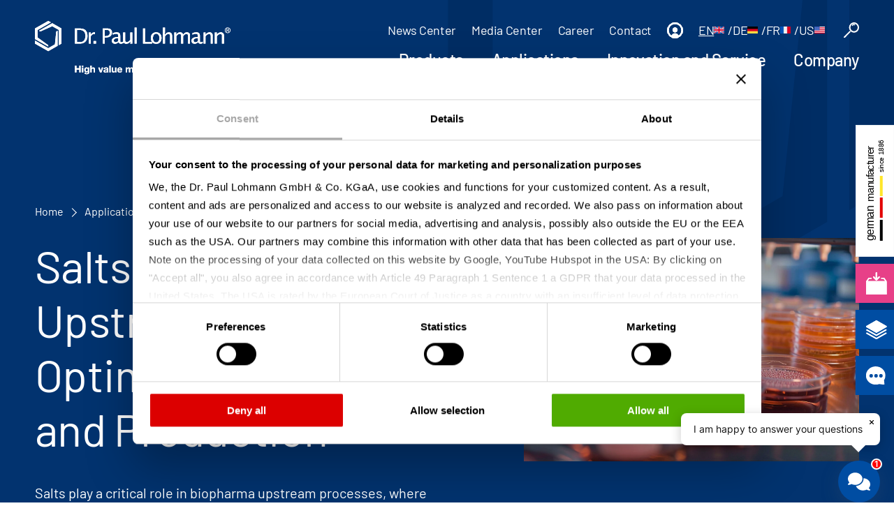

--- FILE ---
content_type: text/html; charset=utf-8
request_url: https://www.lohmann-minerals.com/applications/biopharma/upstream/
body_size: 18676
content:
<!DOCTYPE html>
<html dir="ltr" lang="en">
<head> <meta charset="utf-8"> <!-- https://digit.ly This website is powered by TYPO3 - inspiring people to share! TYPO3 is a free open source Content Management Framework initially created by Kasper Skaarhoj and licensed under GNU/GPL. TYPO3 is copyright 1998-2026 of Kasper Skaarhoj. Extensions are copyright of their respective owners. Information and contribution at https://typo3.org/ --> <link rel="icon" href="/typo3conf/ext/dlysitepackage/Resources/Public/Images/Favicons/favicon.ico" type="image/vnd.microsoft.icon"> <title>Innovative Salts for biopharma upstream - Dr. Paul Lohmann</title> <meta http-equiv="x-ua-compatible" content="IE=edge" /> <meta name="generator" content="TYPO3 CMS" /> <meta name="description" content="Innovative Salts for biopharma upstream process from the manufacturer Dr. Paul Lohmann®. " /> <meta name="viewport" content="width=device-width, initial-scale=1" /> <meta name="robots" content="index,follow" /> <meta property="og:title" content="Innovative Salts for biopharma upstream" /> <meta property="og:description" content="Innovative Salts for biopharma upstream process from the manufacturer Dr. Paul Lohmann®." /> <meta property="og:image" content="https://www.lohmann-minerals.com/fileadmin/_processed_/e/9/csm_lohmann-mineralsalze-biopharma-upstream_6d0bad932a.jpg" /> <meta property="og:image:url" content="https://www.lohmann-minerals.com/fileadmin/_processed_/e/9/csm_lohmann-mineralsalze-biopharma-upstream_6d0bad932a.jpg" /> <meta property="og:image:width" content="2000" /> <meta property="og:image:height" content="1050" /> <meta property="og:image:alt" content="Minerals for the biopharma upstream process from Dr. Paul Lohmann" /> <meta name="twitter:card" content="summary" /> <meta name="twitter:title" content="Innovative Salts for biopharma upstream" /> <meta name="twitter:description" content="Innovative Salts for biopharma upstream process from the manufacturer Dr. Paul Lohmann®." /> <meta name="twitter:image" content="https://www.lohmann-minerals.com/fileadmin/_processed_/e/9/csm_lohmann-mineralsalze-biopharma-upstream_02d86a266f.jpg" /> <meta name="twitter:image:alt" content="Minerals for the biopharma upstream process from Dr. Paul Lohmann" /> <meta name="apple-mobile-web-app-capable" content="no" /> <link rel="stylesheet" href="/typo3temp/assets/css/dfd0988aa3dbc24eb5ee60227c639293.css?1677508485" media="all"> <link rel="stylesheet" href="/typo3conf/ext/dlysitepackage/Resources/Public/Build/dist_lohmann/sass.css?1768293835" media="all"> <style media="all"> /*<![CDATA[*/ <!-- @font-face{font-family:"Barlow";font-style:normal;font-weight:400;font-display:swap;src:url('/typo3conf/ext/dlysitepackage/Resources/Public/Build/fonts/Barlow/barlow-v12-latin-regular.eot');src:local(""),url('/typo3conf/ext/dlysitepackage/Resources/Public/Build/fonts/Barlow/barlow-v12-latin-regular.eot?#iefix') format("embedded-opentype"),url('/typo3conf/ext/dlysitepackage/Resources/Public/Build/fonts/Barlow/barlow-v12-latin-regular.woff2') format("woff2"),url('/typo3conf/ext/dlysitepackage/Resources/Public/Build/fonts/Barlow/barlow-v12-latin-regular.woff') format("woff"),url('/typo3conf/ext/dlysitepackage/Resources/Public/Build/fonts/Barlow/barlow-v12-latin-regular.ttf') format("truetype"),url('/typo3conf/ext/dlysitepackage/Resources/Public/Build/fonts/Barlow/barlow-v12-latin-regular.svg#Barlow') format("svg")}@font-face{font-family:"Barlow";font-style:normal;font-weight:500;font-display:swap;src:url('/typo3conf/ext/dlysitepackage/Resources/Public/Build/fonts/Barlow/barlow-v12-latin-500.eot');src:local(""),url('/typo3conf/ext/dlysitepackage/Resources/Public/Build/fonts/Barlow/barlow-v12-latin-500.eot?#iefix') format("embedded-opentype"),url('/typo3conf/ext/dlysitepackage/Resources/Public/Build/fonts/Barlow/barlow-v12-latin-500.woff2') format("woff2"),url('/typo3conf/ext/dlysitepackage/Resources/Public/Build/fonts/Barlow/barlow-v12-latin-500.woff') format("woff"),url('/typo3conf/ext/dlysitepackage/Resources/Public/Build/fonts/Barlow/barlow-v12-latin-500.ttf') format("truetype"),url('/typo3conf/ext/dlysitepackage/Resources/Public/Build/fonts/Barlow/barlow-v12-latin-500.svg#Barlow') format("svg")}@font-face{font-family:"Barlow";font-style:normal;font-weight:600;font-display:swap;src:url('/typo3conf/ext/dlysitepackage/Resources/Public/Build/fonts/Barlow/barlow-v12-latin-600.eot');src:local(""),url('/typo3conf/ext/dlysitepackage/Resources/Public/Build/fonts/Barlow/barlow-v12-latin-600.eot?#iefix') format("embedded-opentype"),url('/typo3conf/ext/dlysitepackage/Resources/Public/Build/fonts/Barlow/barlow-v12-latin-600.woff2') format("woff2"),url('/typo3conf/ext/dlysitepackage/Resources/Public/Build/fonts/Barlow/barlow-v12-latin-600.woff') format("woff"),url('/typo3conf/ext/dlysitepackage/Resources/Public/Build/fonts/Barlow/barlow-v12-latin-600.ttf') format("truetype"),url('/typo3conf/ext/dlysitepackage/Resources/Public/Build/fonts/Barlow/barlow-v12-latin-600.svg#Barlow') format("svg")}@font-face{font-family:"Barlow";font-style:normal;font-weight:700;font-display:swap;src:url('/typo3conf/ext/dlysitepackage/Resources/Public/Build/fonts/Barlow/barlow-v12-latin-700.eot');src:local(""),url('/typo3conf/ext/dlysitepackage/Resources/Public/Build/fonts/Barlow/barlow-v12-latin-700.eot?#iefix') format("embedded-opentype"),url('/typo3conf/ext/dlysitepackage/Resources/Public/Build/fonts/Barlow/barlow-v12-latin-700.woff2') format("woff2"),url('/typo3conf/ext/dlysitepackage/Resources/Public/Build/fonts/Barlow/barlow-v12-latin-700.woff') format("woff"),url('/typo3conf/ext/dlysitepackage/Resources/Public/Build/fonts/Barlow/barlow-v12-latin-700.ttf') format("truetype"),url('/typo3conf/ext/dlysitepackage/Resources/Public/Build/fonts/Barlow/barlow-v12-latin-700.svg#Barlow') format("svg")} --> /*]]>*/ </style> <style media="all"> /*<![CDATA[*/ <!-- @font-face{font-family:"Barlow";font-style:normal;font-weight:400;font-display:swap;src:url('/typo3conf/ext/dlysitepackage/Resources/Public/Build/fonts/Barlow/barlow-v12-latin-regular.eot');src:local(""),url('/typo3conf/ext/dlysitepackage/Resources/Public/Build/fonts/Barlow/barlow-v12-latin-regular.eot?#iefix') format("embedded-opentype"),url('/typo3conf/ext/dlysitepackage/Resources/Public/Build/fonts/Barlow/barlow-v12-latin-regular.woff2') format("woff2"),url('/typo3conf/ext/dlysitepackage/Resources/Public/Build/fonts/Barlow/barlow-v12-latin-regular.woff') format("woff"),url('/typo3conf/ext/dlysitepackage/Resources/Public/Build/fonts/Barlow/barlow-v12-latin-regular.ttf') format("truetype"),url('/typo3conf/ext/dlysitepackage/Resources/Public/Build/fonts/Barlow/barlow-v12-latin-regular.svg#Barlow') format("svg")}@font-face{font-family:"Barlow";font-style:normal;font-weight:500;font-display:swap;src:url('/typo3conf/ext/dlysitepackage/Resources/Public/Build/fonts/Barlow/barlow-v12-latin-500.eot');src:local(""),url('/typo3conf/ext/dlysitepackage/Resources/Public/Build/fonts/Barlow/barlow-v12-latin-500.eot?#iefix') format("embedded-opentype"),url('/typo3conf/ext/dlysitepackage/Resources/Public/Build/fonts/Barlow/barlow-v12-latin-500.woff2') format("woff2"),url('/typo3conf/ext/dlysitepackage/Resources/Public/Build/fonts/Barlow/barlow-v12-latin-500.woff') format("woff"),url('/typo3conf/ext/dlysitepackage/Resources/Public/Build/fonts/Barlow/barlow-v12-latin-500.ttf') format("truetype"),url('/typo3conf/ext/dlysitepackage/Resources/Public/Build/fonts/Barlow/barlow-v12-latin-500.svg#Barlow') format("svg")}@font-face{font-family:"Barlow";font-style:normal;font-weight:600;font-display:swap;src:url('/typo3conf/ext/dlysitepackage/Resources/Public/Build/fonts/Barlow/barlow-v12-latin-600.eot');src:local(""),url('/typo3conf/ext/dlysitepackage/Resources/Public/Build/fonts/Barlow/barlow-v12-latin-600.eot?#iefix') format("embedded-opentype"),url('/typo3conf/ext/dlysitepackage/Resources/Public/Build/fonts/Barlow/barlow-v12-latin-600.woff2') format("woff2"),url('/typo3conf/ext/dlysitepackage/Resources/Public/Build/fonts/Barlow/barlow-v12-latin-600.woff') format("woff"),url('/typo3conf/ext/dlysitepackage/Resources/Public/Build/fonts/Barlow/barlow-v12-latin-600.ttf') format("truetype"),url('/typo3conf/ext/dlysitepackage/Resources/Public/Build/fonts/Barlow/barlow-v12-latin-600.svg#Barlow') format("svg")}@font-face{font-family:"Barlow";font-style:normal;font-weight:700;font-display:swap;src:url('/typo3conf/ext/dlysitepackage/Resources/Public/Build/fonts/Barlow/barlow-v12-latin-700.eot');src:local(""),url('/typo3conf/ext/dlysitepackage/Resources/Public/Build/fonts/Barlow/barlow-v12-latin-700.eot?#iefix') format("embedded-opentype"),url('/typo3conf/ext/dlysitepackage/Resources/Public/Build/fonts/Barlow/barlow-v12-latin-700.woff2') format("woff2"),url('/typo3conf/ext/dlysitepackage/Resources/Public/Build/fonts/Barlow/barlow-v12-latin-700.woff') format("woff"),url('/typo3conf/ext/dlysitepackage/Resources/Public/Build/fonts/Barlow/barlow-v12-latin-700.ttf') format("truetype"),url('/typo3conf/ext/dlysitepackage/Resources/Public/Build/fonts/Barlow/barlow-v12-latin-700.svg#Barlow') format("svg")}html{scroll-behavior:smooth}body,html{padding:0;margin:0;font-size:62.5%}body{font-size:2rem;color:#041529;font-family:var(--bs-font-sans-serif);font-weight:400;line-height:2.6rem}*{box-sizing:border-box}.body-content{min-height:60vh}a{color:inherit;text-decoration:none}.bodytext a{color:#05b2f3;text-decoration:underline}p{line-height:2.6rem;margin-top:0;margin-bottom:1rem}.bodytext>p:last-child:not(.button-list){margin-bottom:0}p.space-above{margin-top:7rem}@media(max-width: 1199.98px){p.space-above{margin-top:4rem}}small{font-size:1.6rem;letter-spacing:-0.48px}menu{padding:0;margin:0}img{max-width:100%;height:auto}.vertical-center{display:flex;align-items:center}.text-center{text-align:center}@media(min-width: 992px){.text-center-lg{text-align:center !important}}.text-right{text-align:right}@media(min-width: 992px){.text-right-lg{text-align:right !important}}.text-left{text-align:left}@media(min-width: 992px){.text-left-lg{text-align:left !important}}.bold{font-weight:600}.js-hidden{display:none}::selection{background-color:#e74088;color:#fff}.row.extra-col-spacing{margin-bottom:-4rem}.row.extra-col-spacing>[class*=col-],.row.extra-col-spacing [class=col]{margin-bottom:4rem;padding:0 2.5rem}.bodytext p+.headline{margin-top:2.5rem}hr{border-top:1px solid #e5eaf0}.video-youtube .ce-column{float:none}.video-youtube .ce-gallery figure{display:block}.video iframe{aspect-ratio:16/9;width:100%;height:auto}.piped-spans span:last-of-type:after{content:""}.piped-spans span:after{content:" | "}.gap-5{gap:2.5rem}::-webkit-scrollbar{width:8px}::-webkit-scrollbar-track{background:#818181;border-radius:8px}::-webkit-scrollbar-thumb{background:#041529;border-radius:8px}::-webkit-scrollbar-thumb:hover{background:#041529}a.button,input.button,button.button{display:inline-block;padding:1.6rem 5rem 1.6rem;font-size:1.8rem;font-weight:500;line-height:22px;text-transform:uppercase;background-color:#e74088;border:1px solid #e74088;color:#fff;cursor:pointer;text-align:center;text-decoration:none;margin-right:1.5rem}a.button:last-child,input.button:last-child,button.button:last-child{margin-right:0}@media(max-width: 575.98px){a.button+.button,input.button+.button,button.button+.button{margin-top:1rem}}a.button:hover,a.button.is-hovered,a.button:active,a.button.is-active,a.button:focus,a.button.is-focus,input.button:hover,input.button.is-hovered,input.button:active,input.button.is-active,input.button:focus,input.button.is-focus,button.button:hover,button.button.is-hovered,button.button:active,button.button.is-active,button.button:focus,button.button.is-focus{background-color:rgba(255,255,255,0);border-color:#02336f;color:#02336f}@media(max-width: 575.98px){a.button:not(.button-small),input.button:not(.button-small),button.button:not(.button-small){display:block;margin-right:0}}a.button-block,input.button-block,button.button-block{width:100%}a.button-bluedark,input.button-bluedark,button.button-bluedark{background-color:#02336f;border-color:#02336f}a.button-bluelight,input.button-bluelight,button.button-bluelight{background-color:#05b2f3;border-color:#05b2f3;color:#fff}a.button-gray,input.button-gray,button.button-gray{background-color:#818181;border-color:#818181}a.button-ghost,input.button-ghost,button.button-ghost{background-color:rgba(255,255,255,0);color:#02336f;border-color:#02336f}a.button-ghost:hover,a.button-ghost.is-hovered,a.button-ghost:active,a.button-ghost.is-active,a.button-ghost:focus,a.button-ghost.is-focus,input.button-ghost:hover,input.button-ghost.is-hovered,input.button-ghost:active,input.button-ghost.is-active,input.button-ghost:focus,input.button-ghost.is-focus,button.button-ghost:hover,button.button-ghost.is-hovered,button.button-ghost:active,button.button-ghost.is-active,button.button-ghost:focus,button.button-ghost.is-focus{background-color:#e74088;border-color:#e74088;color:#fff}a.button-graylight,input.button-graylight,button.button-graylight{background-color:#e5eaf0;border-color:#e5eaf0;color:#02336f}a.button-small,input.button-small,button.button-small{text-transform:none;padding:.6rem 3rem}@media(max-width: 575.98px){a.button-small,input.button-small,button.button-small{padding:.6rem .5rem}}.section-bluedark info-element .button:hover,.section-bluedark info-element .button.is-hovered,.section-bluedark info-element .button:active,.section-bluedark info-element .button.is-active,.section-bluedark info-element .button:focus,.section-bluedark info-element .button.is-focus{border-color:#02336f;color:#02336f}.section-bluedark .button:hover,.section-bluedark .button.is-hovered,.section-bluedark .button:active,.section-bluedark .button.is-active,.section-bluedark .button:focus,.section-bluedark .button.is-focus{border-color:#fff;color:#fff}.section-bluedark .button-ghost{color:#fff;border:1px solid #fff}.section-bluedark .button-ghost:hover,.section-bluedark .button-ghost.is-hovered,.section-bluedark .button-ghost:active,.section-bluedark .button-ghost.is-active,.section-bluedark .button-ghost:focus,.section-bluedark .button-ghost.is-focus{background-color:#fff;color:#02336f}.button-list{margin-bottom:-1.5rem}.button-list .button{margin-bottom:1.5rem}@media(max-width: 767.98px){.button-list .button{margin-right:0}}@media(max-width: 767.98px){.button-list .button+.button{margin-top:1rem}}.header{position:fixed;z-index:100;width:100%;top:0;left:0;padding:3rem 0;color:#fff;background-color:#02336f;transition:background-color .3s ease-in-out}.js-scroll .header{padding:1rem 0;background-color:#02336f !important}.js-scroll:not(.js-menu-active) .header .navbar-metamenu{display:none}.transparent-header header{background-color:rgba(255,255,255,0)}.navbar-brand,hamburger-button{position:relative;z-index:20}.navbar-brand{display:flex;align-items:center}.js-scroll .navbar-brand .show-on-scroll{display:block !important}.js-scroll .navbar-brand .hide-on-scroll{display:none !important}.navbar-brand img{display:block}#CybotCookiebotDialogPoweredbyCybot{display:none !important}#CybotCookiebotDialogBodyFieldsetInnerContainer .CybotCookiebotDialogBodyLevelButtonWrapper:first-of-type{display:none !important}#CybotCookiebotDialogDetailBodyContentCookieContainerTypes .CookieCard:first-of-type{display:none !important}#CybotCookiebotDialogDetailBodyContentCookieContainerTypes .CookieCard:last-of-type{display:none !important}@media screen and (min-width: 601px){#CybotCookiebotDialogBodyLevelButtonsSelectPane .CybotCookiebotDialogBodyLevelButtonWrapper{width:33% !important}}@media(max-width: 575.98px){#CookiebotWidget{display:none !important}}breadcrumb-menu{margin-bottom:2.5rem;display:block;font-size:1.6rem}breadcrumb-menu menu{list-style-type:none}breadcrumb-menu menu li{color:#818181;display:inline-block}breadcrumb-menu menu li:after{content:"";display:inline-block;width:8px;height:8px;border-right:1px solid #818181;border-bottom:1px solid #818181;transform:rotate(-45deg);margin-left:-0.5rem}breadcrumb-menu menu li:last-child:after{display:none}breadcrumb-menu menu li a,breadcrumb-menu menu li span{padding:0 1rem}breadcrumb-menu menu li:last-child a{padding-right:0}breadcrumb-menu menu li:first-child a{padding-left:0}.section-bluedark breadcrumb-menu menu li{color:#fff}.section-bluedark breadcrumb-menu menu li:after{border-right:1px solid #fff;border-bottom:1px solid #fff}.navbar-metamenu{font-size:1.8rem;letter-spacing:-0.36px}.navbar-metamenu a{color:inherit;text-decoration:none;display:flex;align-items:center;gap:.8rem}.navbar-metamenu a:hover,.navbar-metamenu a:focus,.navbar-metamenu a.active{text-decoration:underline}.navbar-metamenu .navbar-meta-start{list-style-type:none;display:flex !important;justify-content:flex-end}@media(max-width: 991.98px){.navbar-metamenu .navbar-meta-start{display:block !important}}.navbar-metamenu .navbar-meta-start li{display:flex;padding-left:22px;gap:.6rem}.navbar-metamenu .navbar-meta-start li img{vertical-align:middle}@media(max-width: 991.98px){.navbar-metamenu .navbar-meta-start li:nth-last-child(1),.navbar-metamenu .navbar-meta-start li:nth-last-child(2),.navbar-metamenu .navbar-meta-start li:nth-last-child(3){color:#fff}.navbar-metamenu .navbar-meta-start li:nth-last-child(4){border-bottom:1px solid rgba(255,255,255,.5);padding-bottom:2rem !important;margin-bottom:2rem}}.navbar-metamenu .text-uppercase{text-transform:uppercase}.navbar-metamenu .text-uppercase img{display:inline-block;margin-right:5px}.navbar-icon-mobile{float:right;list-style-type:none;margin-right:1rem}.js-scroll .navbar-icon-mobile .navbar-meta-item path{stroke:#fff}.navbar-icon-mobile .text-uppercase{text-transform:uppercase;display:inline-block;top:-3px;position:relative}.navbar-icon-mobile li{display:inline-block;margin-right:1rem}.navbar-menu{color:#fff;margin-top:1.7rem}@media(min-width: 992px){.js-scroll .navbar-menu{margin-top:1rem;color:#fff}}.navbar-menu a{color:inherit;text-decoration:none}.navbar-menu .navbar-start{list-style-type:none;display:flex !important;justify-content:flex-end}.navbar-menu .navbar-start li{padding-left:4rem}.navbar-menu .navbar-start li .navbar-item{font-size:2.4rem;letter-spacing:-0.48px;font-weight:500;text-decoration-thickness:from-font;text-underline-offset:.2rem}.navbar-menu .navbar-start li .navbar-item.js-menu-open{text-decoration:underline}.navbar-menu .navbar-start li .navbar-item:hover,.navbar-menu .navbar-start li .navbar-item:focus{text-decoration:underline}@media(min-width: 992px){.mainnav{position:relative;z-index:1}.navbar-submenu.navbar-menu-3col{column-count:3}.navbar-submenu.navbar-menu-3col li{min-width:30%}.navbar-submenu,.navbar-subsubmenu{display:none}.js-menu-open .header{background-color:#02336f}.js-menu-open .header:after{content:"";display:block;position:absolute;background-color:#041529;width:100%;height:100vh}.js-menu-open .megamenu-container{display:block !important}.megamenu-container{display:none;background-color:#fff;margin-bottom:-3rem;margin-top:2rem;color:#02336f;font-size:2.4rem;letter-spacing:-0.72px;font-weight:500;hyphens:auto}.megamenu-container.menu-3col .megamenu-container-right,.megamenu-container.menu-3col .megamenu-container-center{display:none !important}.megamenu-container.menu-3col .megamenu-container-left{width:100%}.megamenu-container a:hover,.megamenu-container a:focus{color:#05b2f3}.megamenu-container .container{position:relative}.megamenu-container .close{justify-content:space-between;width:40px;height:40px}.megamenu-container .close-wrapper{display:flex;position:absolute;left:8px;top:6px;cursor:pointer}.megamenu-container .close-text{padding-top:.8rem;font-size:2rem}}@media(min-width: 992px)and (max-width: 1199.98px){.megamenu-container .close{left:auto;right:10px}}@media(min-width: 992px){.megamenu-container .close:after,.megamenu-container .close:before{content:"";position:absolute;width:30px;height:5px;border-radius:4px;background-color:#c1c8ce;left:0;transform:rotate(45deg);top:20px}}@media(min-width: 992px){.megamenu-container .close:after{transform:rotate(-45deg)}}@media(min-width: 992px){.megamenu-container-left,.megamenu-container-center,.megamenu-container-right{background-color:#fff}}@media(min-width: 992px)and (min-width: 992px){.megamenu-container-left,.megamenu-container-center,.megamenu-container-right{min-height:650px}}@media(min-width: 992px){.megamenu-container-left{padding:7rem 4rem 10rem 1rem}.megamenu-container-left .navbar-submenu{display:block;list-style-type:none}.megamenu-container-left .navbar-submenu a{margin:1.5rem 0;display:inline-block;position:relative}.megamenu-container-left .navbar-submenu a.navbar-item-has-submenu:after{content:"";display:block;width:0;height:0;border-top:8px solid rgba(0,0,0,0);border-bottom:8px solid rgba(0,0,0,0);border-left:8px solid #c1c8ce;position:absolute;top:6px;right:-2rem;transition:all .3s ease-in-out}.megamenu-container-left .navbar-submenu a.js-menu-open{color:#004da2}.megamenu-container-left .navbar-submenu a.js-menu-open:after{content:"";display:block;width:0;height:0;border-top:8px solid rgba(0,0,0,0);border-bottom:8px solid rgba(0,0,0,0);border-left:8px solid #004da2;position:absolute;top:6px;right:-2rem;transition:all .3s ease-in-out}}@media(min-width: 992px){.megamenu-container-bottom{display:flex;justify-content:space-between;color:#fff;z-index:40000;content:none;margin-right:5rem}}@media(min-width: 992px){.megamenu-container-center{padding:7rem 4rem 10rem 10rem}.megamenu-container-center .navbar-subsubmenu{display:block;list-style-type:none}.megamenu-container-center .navbar-subsubmenu a{padding:1.5rem 0;display:block}}@media(min-width: 992px){.megamenu-container-right{padding:0;position:relative}.megamenu-container-right::before{content:"";pointer-events:none;position:absolute;background-repeat:no-repeat;background-image:url('/typo3conf/ext/dlysitepackage/Resources/images/icons/hexagon-bg-gray.svg');z-index:0;background-position:center center;background-size:contain;height:140%;top:-20%;width:100%}.megamenu-container-right::after{content:"";background:#02336f;height:1000px;width:100%;top:-1000px;display:block;position:absolute}.js-scroll .megamenu-container-right::after{background:#02336f}.megamenu-container-right img{position:relative;display:block;width:100%;height:100%;object-fit:cover}}.js-menu-active{overflow:hidden;height:100vh}.js-menu-active header{background-color:#02336f}.js-menu-active sticky-element{display:none}.js-scroll.js-menu-active .navbar-menu-wrapper{margin-top:79px;height:calc(100vh - 79px)}.navbar-menu-wrapper{overflow:auto}@media(max-width: 1199.98px){.navbar-menu-wrapper{display:none}}.js-menu-active .navbar-menu-wrapper{position:absolute;margin-top:100px;display:block;height:calc(100vh - 100px);width:100%;top:0;left:0;background:#02336f;padding-left:1rem;padding-right:1rem}.js-menu-active .navbar-menu-wrapper .navbar-menu-innerwrapper{display:flex;flex-direction:column-reverse;justify-content:space-between;width:100%;height:auto}.js-menu-active .navbar-menu-wrapper .navbar-start{flex-direction:column}.js-menu-active .navbar-menu-wrapper .navbar-start li{padding:1.3rem 0}.js-menu-active .navbar-menu-wrapper .navbar-start a{position:relative}.js-menu-active .navbar-menu-wrapper .navbar-start a.js-menu-open{font-weight:500}.js-menu-active .navbar-menu-wrapper .navbar-start .navbar-item-has-submenu:after{content:"";display:block;width:0;height:0;border-top:8px solid rgba(0,0,0,0);border-bottom:8px solid rgba(0,0,0,0);border-left:8px solid #fff;position:absolute;top:9px;right:-2rem;transition:all .3s ease-in-out}.js-menu-active .navbar-menu-wrapper .navbar-start .navbar-item-has-submenu.js-menu-open:after{transform:rotate(90deg)}.js-menu-active .navbar-menu-wrapper .navbar-start .navbar-item-has-submenu.navbar-submenu-item:after{border-width:6px;top:7px}.js-menu-active .navbar-menu-wrapper .navbar-start .navbar-submenu{max-height:0;overflow:hidden;transition:.3s ease-in-out;list-style-type:none;padding-left:2rem}.js-menu-active .navbar-menu-wrapper .navbar-start .navbar-submenu li{padding:.4rem 0;font-size:.95em}.js-menu-active .navbar-menu-wrapper .navbar-start .navbar-submenu li:first-child{padding-top:2rem}.js-menu-active .navbar-menu-wrapper .navbar-start .js-menu-open+.navbar-submenu{max-height:2000px}.js-menu-active .navbar-menu-wrapper .navbar-start .navbar-subsubmenu{max-height:0;overflow:hidden;transition:.3s ease-in-out;list-style-type:none;padding-left:2rem}.js-menu-active .navbar-menu-wrapper .navbar-start .navbar-subsubmenu li{padding:.2rem 0;font-size:.95em}.js-menu-active .navbar-menu-wrapper .navbar-start .navbar-subsubmenu li:first-child{padding-top:1rem}.js-menu-active .navbar-menu-wrapper .navbar-start .js-menu-open+.navbar-subsubmenu{max-height:2000px}.js-menu-active .navbar-menu-wrapper .navbar-meta-start{flex-direction:column;display:block}.js-menu-active .navbar-menu-wrapper .navbar-meta-start li{padding-top:.2rem;padding-bottom:.2rem;padding-left:0}.js-menu-active .navbar-menu-wrapper .navbar-meta-start li:nth-last-child(n+4){display:block}.js-menu-active .navbar-menu-wrapper .navbar-metamenu{margin-top:7rem;border-top:1px solid rgba(255,255,255,.5);padding:2rem 0 6rem 0}sticky-element{position:fixed;right:0;bottom:20%;z-index:90;pointer-events:none}@media(max-width: 575.98px){sticky-element{width:100%;bottom:0;display:flex;flex-wrap:wrap;align-items:flex-end;justify-content:center}}sticky-element p{margin:0}@media(max-width: 575.98px){sticky-element p{display:none}}sticky-element a,sticky-element .scroll-top{position:relative;display:flex;align-items:center;justify-content:flex-start;width:276px;min-height:56px;line-height:1;background-color:#004da2;margin-bottom:1rem;color:#fff;transform:translateX(80%);transition:all .3s ease-in-out;pointer-events:initial}@media(max-width: 575.98px){sticky-element a,sticky-element .scroll-top{transform:none;justify-content:center;width:auto;margin-bottom:0;flex-grow:1}}sticky-element a.active,sticky-element .scroll-top.active{background-color:#e74088}sticky-element a:hover,sticky-element .scroll-top:hover{transform:translateX(0)}sticky-element a img,sticky-element .scroll-top img{display:block;padding-left:1.5rem;padding-right:1.5rem}sticky-element .scroll-top{position:fixed;bottom:0;transform:translateX(220px);width:56px;justify-content:center;cursor:pointer;opacity:0;visibility:hidden;transition:opacity .2s ease-in-out,visibility .2s ease-in-out}sticky-element .scroll-top.is-active{opacity:1;visibility:visible}sticky-element .scroll-top:hover{transform:translateX(220px)}@media(max-width: 575.98px){sticky-element .scroll-top{bottom:6.5rem;right:22rem}}@media(min-width: 576px){sticky-element .flex-grow-0:hover{transform:translateX(80%)}}sticky-element .flex-grow-0 img{padding:0}.icon-arrow-up{position:relative;display:inline-block;vertical-align:middle;color:#fff;box-sizing:border-box;width:20px;height:20px;border-width:4px 4px 0 0;border-style:solid;margin:10px;transform:rotate(-45deg)}.icon-arrow-up:before{right:0;top:-3px;position:absolute;height:4px;box-shadow:inset 0 0 0 32px;transform:rotate(-45deg);width:23px;transform-origin:right top;content:""}hamburger-button{display:block;float:right}@media(min-width: 1200px){hamburger-button{display:none}}.hamburger{padding:15px 0px;display:inline-block;cursor:pointer;transition-property:opacity,filter;transition-duration:.15s;transition-timing-function:linear;font:inherit;color:inherit;text-transform:none;background-color:rgba(0,0,0,0);border:0;margin:0;overflow:visible}.hamburger:hover{opacity:1}.hamburger.is-active:hover{opacity:1}.hamburger.is-active .hamburger-inner,.hamburger.is-active .hamburger-inner::before,.hamburger.is-active .hamburger-inner::after{background-color:#fff}.js-scroll .hamburger.is-active .hamburger-inner,.js-scroll .hamburger.is-active .hamburger-inner::before,.js-scroll .hamburger.is-active .hamburger-inner::after{background-color:#fff}.hamburger-box{width:40px;height:24px;display:inline-block;position:relative}.hamburger-inner{display:block;top:50%;margin-top:-2px}.hamburger-inner,.hamburger-inner::before,.hamburger-inner::after{width:40px;height:4px;background-color:#fff;border-radius:4px;position:absolute;transition-property:transform;transition-duration:.15s;transition-timing-function:ease}.js-scroll .hamburger-inner,.js-scroll .hamburger-inner::before,.js-scroll .hamburger-inner::after{background-color:#fff}.hamburger-inner::before,.hamburger-inner::after{content:"";display:block}.hamburger-inner::before{top:-10px}.hamburger-inner::after{bottom:-10px}.hamburger--squeeze .hamburger-inner{transition-duration:.075s;transition-timing-function:cubic-bezier(0.55, 0.055, 0.675, 0.19)}.hamburger--squeeze .hamburger-inner::before{transition:top .075s .12s ease,opacity .075s ease}.hamburger--squeeze .hamburger-inner::after{transition:bottom .075s .12s ease,transform .075s cubic-bezier(0.55, 0.055, 0.675, 0.19)}.hamburger--squeeze.is-active .hamburger-inner{transform:rotate(45deg);transition-delay:.12s;transition-timing-function:cubic-bezier(0.215, 0.61, 0.355, 1)}.hamburger--squeeze.is-active .hamburger-inner::before{top:0;opacity:0;transition:top .075s ease,opacity .075s .12s ease}.hamburger--squeeze.is-active .hamburger-inner::after{bottom:0;transform:rotate(-90deg);transition:bottom .075s ease,transform .075s .12s cubic-bezier(0.215, 0.61, 0.355, 1)} --> /*]]>*/ </style> <link rel="stylesheet" href="/typo3conf/ext/dly_faq/Resources/Public/css/styles.css?1768293835" media="all"> <script id="Cookiebot" src="https://consent.cookiebot.com/uc.js" data-cbid="69e5ad12-0f53-4dcb-8bea-828481d32932" type="text/javascript" async></script> <script data-cookieconsent="ignore"> window.dataLayer = window.dataLayer || []; function gtag() { dataLayer.push(arguments); } gtag("consent", "default", { ad_personalization: "denied", ad_storage: "denied", ad_user_data: "denied", analytics_storage: "denied", functionality_storage: "denied", personalization_storage: "denied", security_storage: "granted", wait_for_update: 500, }); gtag("set", "ads_data_redaction", true); gtag("set", "url_passthrough", true); </script> <script type="text/plain" data-cookieconsent="statistics"> (function(w,d,s,l,i){w[l]=w[l]||[];w[l].push({'gtm.start': new Date().getTime(),event:'gtm.js'});var f=d.getElementsByTagName(s)[0], j=d.createElement(s),dl=l!='dataLayer'?'&l='+l:'';j.async=true;j.src= 'https://www.googletagmanager.com/gtm.js?id='+i+dl;f.parentNode.insertBefore(j,f); })(window,document,'script','dataLayer','GTM-KD44VRD'); </script> <link rel="apple-touch-icon" sizes="180x180" href="/typo3conf/ext/dlysitepackage/Resources/Public/Images/Favicons/apple.png"> <link rel="icon" type="image/png" sizes="32x32" href="/typo3conf/ext/dlysitepackage/Resources/Public/Images/Favicons/favicon-32x32.png"> <link rel="icon" type="image/png" sizes="16x16" href="/typo3conf/ext/dlysitepackage/Resources/Public/Images/Favicons/favicon-16x16.png"> <link rel="manifest" href="/typo3conf/ext/dlysitepackage/Resources/Public/Images/Favicons/site.webmanifest"> <link rel="mask-icon" href="/typo3conf/ext/dlysitepackage/Resources/Public/Images/Favicons/safari-pinned-tab.svg" color="#02336f"> <link rel="shortcut icon" href="/typo3conf/ext/dlysitepackage/Resources/Public/Images/Favicons/favicon.ico"> <meta name="msapplication-TileColor" content="#02336f"> <meta name="msapplication-config" content="/typo3conf/ext/dlysitepackage/Resources/Public/Images/Favicons/browserconfig.xml"> <meta name="theme-color" content="#ffffff"><script type="application/ld+json"> { "@context": "https://schema.org", "@type": "Organization", "url": "https://www.lohmann-minerals.com/", "logo": "https://lohmann-minerals.com/typo3conf/ext/dlysitepackage/Resources/Public/Build/images/logo.svg", "name": "Dr. Paul Lohmann GmbH & Co. KGaA", "description": "Dr. Paul Lohmann® is the world's leading developer and manufacturer of high value Mineral and Metal Salts – Made in Germany.", "address": { "@type": "PostalAddress", "streetAddress": "Hauptstrasse 2", "addressLocality": "Emmerthal", "addressCountry": "DE", "addressRegion": "Lower Saxony", "postalCode": "31860" }, "vatID": "DE325933666", "contactPoint": { "@type": "ContactPoint", "email": "sales@lohmann-minerals.com", "telephone": "+495155630", "sameAs" : [ "https://www.youtube.com/@dr_paul_lohmann ", "https://www.xing.com/pages/dr-paullohmanngmbhkg ", "https://www.linkedin.com/company/dr.paullohmann/"] }} </script> <link rel="canonical" href="https://www.lohmann-minerals.com/applications/biopharma/upstream/"/> <link rel="alternate" hreflang="en" href="https://www.lohmann-minerals.com/applications/biopharma/upstream/"/> <link rel="alternate" hreflang="de" href="https://www.lohmann-minerals.com/de/anwendungen/biopharma/upstream/"/> <link rel="alternate" hreflang="en-US" href="https://www.lohmann-minerals.com/en-us/applications/biopharma/upstream/"/> <link rel="alternate" hreflang="fr-FR" href="https://www.lohmann-minerals.com/fr/applications/biopharma/upstream/"/> <link rel="alternate" hreflang="x-default" href="https://www.lohmann-minerals.com/applications/biopharma/upstream/"/> <!-- This site is optimized with the Yoast SEO for TYPO3 plugin - https://yoast.com/typo3-extensions-seo/ --> <script type="application/ld+json">[{"@context":"https:\/\/www.schema.org","@type":"BreadcrumbList","itemListElement":[{"@type":"ListItem","position":1,"name":"Home","item":"https:\/\/www.lohmann-minerals.com\/"},{"@type":"ListItem","position":2,"name":"Applications","item":"https:\/\/www.lohmann-minerals.com\/applications\/"},{"@type":"ListItem","position":3,"name":"Biopharma","item":"https:\/\/www.lohmann-minerals.com\/applications\/biopharma\/"},{"@type":"ListItem","position":4,"name":"Upstream"}]}]</script> </head>
<body class="  page-124  has-hexagon hexagon-blue  "> <header class="header"> <main-menu> <nav class="navbar mainnav" role="navigation" aria-label="main navigation"> <div class="container"> <div class="row"> <div class="navbar-brand col-6 col-xl-3"> <a href="/"> <img src="/typo3conf/ext/dlysitepackage/Resources/Public/Build/images/logo.svg" class="hide-on-scroll" width="363" height="100" alt="Logo DPL"> <img style="display:none" src="/typo3conf/ext/dlysitepackage/Resources/Public/Build/images/logo-small.svg" class="show-on-scroll" width="300" height="47" alt="Logo DPL"> </a> </div> <div class="col-6 d-xl-none d-flex justify-content-end align-items-center"> <menu class="navbar-icon-mobile"> <li> <a class="navbar-meta-item" href="/search/"> <svg width="22.236" height="21.846" xmlns="http://www.w3.org/2000/svg"><g data-name="Gruppe 25"><path data-name="Pfad 213" d="M8.514 12.734a.512.512 0 0 1 .718 0 .5.5 0 0 1 0 .708L1.362 21.2a.514.514 0 0 1-.356.146.526.526 0 0 1-.362-.146.5.5 0 0 1 0-.708zm6.295-9.76a3.008 3.008 0 0 1 1.019.284.25.25 0 0 1 .117.336.256.256 0 0 1-.341.116 2.048 2.048 0 0 0-2.766.713.257.257 0 0 1-.23.141.3.3 0 0 1-.111-.025.25.25 0 0 1-.117-.337 2.4 2.4 0 0 1 2.429-1.23zm.138-1.469a5.736 5.736 0 0 0-5.771 5.69 5.736 5.736 0 0 0 5.77 5.69 5.736 5.736 0 0 0 5.772-5.69A5.736 5.736 0 0 0 14.947 1.5zm0-1A6.75 6.75 0 0 1 21.736 7.2a6.75 6.75 0 0 1-6.79 6.695A6.75 6.75 0 0 1 8.159 7.2 6.75 6.75 0 0 1 14.947.5z" fill="#fff" stroke="#fff" fill-rule="evenodd"/></g></svg> </a> </li> </menu> <hamburger-button role="button" class="navbar-burger" data-target="navMenu" aria-label="menu" aria-expanded="false"> <div class="hamburger hamburger--squeeze js-hamburger"> <div class="hamburger-box"> <div class="hamburger-inner"></div> </div> </div> </hamburger-button> </div> <div class="col-1 col-xl-1"></div> <div class="col-md-8 col-xl-8 navbar-menu-wrapper"> <div class="navbar-menu-innerwrapper"> <div id="metaMenu" class="navbar-metamenu"> <menu class="navbar-meta-start" style="display: none"> <li class=""> <a href="/news-center/" class="navbar-meta-item" target="" title="News Center"> News Center </a> </li> <li class=""> <a href="/media-center/" class="navbar-meta-item" target="" title="Media Center"> Media Center </a> </li> <li class=""> <a href="/career/" class="navbar-meta-item" target="" title="Career"> Career </a> </li> <li class=""> <a href="/contact/" class="navbar-meta-item" target="" title="Contact"> Contact </a> </li> <li> <a class="navbar-meta-item" href="/media-center/login/"> <img src="/typo3conf/ext/dlysitepackage/Resources/Public/Build/images/icons/user.svg" width="23" height="23" alt="User"> </a> </li> <li> <a href="/applications/biopharma/upstream/" class="navbar-meta-item text-uppercase active" > <span> EN </span> <img src="/typo3temp/assets/_processed_/9/0/csm_english_ddcbdc7b0a.png" width="15" height="10" alt="" /> </a> / <a href="/de/anwendungen/biopharma/upstream/" class="navbar-meta-item text-uppercase" > <span> DE </span> <img src="/typo3temp/assets/_processed_/9/e/csm_germany_b269bbdb99.png" width="15" height="10" alt="" /> </a> / <a href="/fr/applications/biopharma/upstream/" class="navbar-meta-item text-uppercase" > <span> FR </span> <img src="/typo3temp/assets/_processed_/c/7/csm_france_42d3f1b63d.png" width="15" height="10" alt="" /> </a> / <a href="/en-us/applications/biopharma/upstream/" class="navbar-meta-item text-uppercase" > <span> US </span> <img src="/typo3temp/assets/_processed_/9/a/csm_usa_a06196fd42.png" width="15" height="10" alt="" /> </a> </li> <li> <a class="navbar-meta-item" href="/search/"> <img src="/typo3conf/ext/dlysitepackage/Resources/Public/Build/images/icons/search.svg" width="22" height="22" alt="Search"> </a> </li> </menu> </div> <div id="navMenu" class="navbar-menu"> <menu class="navbar-start" style="display: none"> <li> <a data-image="/fileadmin/_processed_/4/b/csm_lohmann-pulver_e3678437da.jpg" class="navbar-item navbar-item-has-submenu " target="" title="Products" href="/products/"> Products </a> <menu class="navbar-submenu "> <li> <a class="navbar-submenu-item " href="/products/" target="" title="Overview"> Overview </a> </li> <li> <a class="navbar-submenu-item navbar-item-has-submenu" href="/products/product-lines/" target="" title="Product Lines"> Product Lines </a> <menu class="navbar-subsubmenu"> <li class=" "> <a class="navbar-submenu-itemsub" href="/products/product-lines/" target="" title="Product Lines"> Product Lines </a> </li> <li class=" "> <a class="navbar-submenu-itemsub" href="/products/product-lines/anti-caking-agents-lomaflow/" target="" title="LomaFlow - Anti-caking Agents"> LomaFlow - Anti-caking Agents </a> </li> <li class=" "> <a class="navbar-submenu-itemsub" href="/products/product-lines/dc-granules/" target="" title="Granules for Direct Compression"> Granules for Direct Compression </a> </li> <li class=" "> <a class="navbar-submenu-itemsub" href="/products/product-lines/mineral-bisglycinates/" target="" title="LomaChelateX® Mineral Bisglycinates"> LomaChelateX® Mineral Bisglycinates </a> </li> <li class=" "> <a class="navbar-submenu-itemsub" href="/products/product-lines/mineral-salts-low-in-endotoxins/" target="" title="Mineral Salts Low in Endotoxins"> Mineral Salts Low in Endotoxins </a> </li> <li class=" "> <a class="navbar-submenu-itemsub" href="/products/product-lines/microencapsulation/" target="" title="Microencapsulation"> Microencapsulation </a> </li> <li class=" "> <a class="navbar-submenu-itemsub" href="/products/product-lines/premixes/" target="" title="Premixes"> Premixes </a> </li> <li class=" "> <a class="navbar-submenu-itemsub" href="/products/product-lines/sodium-reduction-lomasalt/" target="" title="Sodium Reduction – LomaSalt"> Sodium Reduction – LomaSalt </a> </li> <li class=" "> <a class="navbar-submenu-itemsub" href="/products/product-lines/titanium-dioxide-replacement-lomawhite/" target="" title="Titanium Dioxide Replacement – LomaWhite"> Titanium Dioxide Replacement – LomaWhite </a> </li> <li class=" "> <a class="navbar-submenu-itemsub" href="/products/product-lines/trace-element-triturations/" target="" title="Trace Element Triturations"> Trace Element Triturations </a> </li> </menu> </li> <li> <a class="navbar-submenu-item navbar-item-has-submenu" href="/products/mineral-salts/" target="" title="Mineral Salts"> Mineral Salts </a> <menu class="navbar-subsubmenu"> <li class=" "> <a class="navbar-submenu-itemsub" href="/products/mineral-salts/" target="" title="Mineral Salts"> Mineral Salts </a> </li> <li class=" "> <a class="navbar-submenu-itemsub" href="/products/mineral-salts/calcium-salts/" target="" title="Calcium Salts"> Calcium Salts </a> </li> <li class=" "> <a class="navbar-submenu-itemsub" href="/products/mineral-salts/iron-salts/" target="" title="Iron Salts"> Iron Salts </a> </li> <li class=" "> <a class="navbar-submenu-itemsub" href="/products/mineral-salts/magnesium-salts/" target="" title="Magnesium Salts"> Magnesium Salts </a> </li> <li class=" "> <a class="navbar-submenu-itemsub" href="/products/mineral-salts/zinc-salts/" target="" title="Zinc Salts"> Zinc Salts </a> </li> <li class=" "> <a class="navbar-submenu-itemsub" href="/products/mineral-salts/potassium-salts/" target="" title="Potassium Salts"> Potassium Salts </a> </li> <li class=" "> <a class="navbar-submenu-itemsub" href="/products/mineral-salts/sodium-salts/" target="" title="Sodium Salts"> Sodium Salts </a> </li> <li class=" "> <a class="navbar-submenu-itemsub" href="/products/mineral-salts/trace-elements/" target="" title="Trace Elements"> Trace Elements </a> </li> </menu> </li> <li> <a data-image="/fileadmin/_processed_/2/c/csm_magnesium-citrate-gruppe_10194e3197.png" class="navbar-submenu-item " href="/products/product-finder/" target="" title="Product Finder"> Product Finder </a> </li> </menu> </li> <li> <a data-image="/fileadmin/_processed_/7/4/csm_collage_applications-lohmann_263e93fc9d.jpg" class="navbar-item navbar-item-has-submenu active" target="" title="Applications" href="/applications/"> Applications </a> <menu class="navbar-submenu "> <li> <a class="navbar-submenu-item " href="/applications/" target="" title="Overview"> Overview </a> </li> <li> <a class="navbar-submenu-item navbar-item-has-submenu" href="/applications/pharma/" target="" title="Pharma"> Pharma </a> <menu class="navbar-subsubmenu"> <li class=" "> <a class="navbar-submenu-itemsub" href="/applications/pharma/" target="" title="Pharma"> Pharma </a> </li> <li class=" "> <a class="navbar-submenu-itemsub" href="/applications/pharma/active-pharmaceutical-ingredients-api/" target="" title="Active Pharmaceutical Ingredients (API)"> Active Pharmaceutical Ingredients (API) </a> </li> <li class=" "> <a class="navbar-submenu-itemsub" href="/applications/pharma/pharmaceutical-excipients/" target="" title="Pharmaceutical Excipients"> Pharmaceutical Excipients </a> </li> <li class=" "> <a class="navbar-submenu-itemsub" href="/products/product-lines/mineral-salts-low-in-endotoxins/" target="" title="Low-endotoxin Grades"> Low-endotoxin Grades </a> </li> <li class=" "> <a class="navbar-submenu-itemsub" href="/innovation-and-service/regulatory-affairs/" target="" title="Regulatory Affairs"> Regulatory Affairs </a> </li> </menu> </li> <li> <a class="navbar-submenu-item navbar-item-has-submenu" href="/applications/biopharma/" target="" title="Biopharma"> Biopharma </a> <menu class="navbar-subsubmenu"> <li class="active "> <a class="navbar-submenu-itemsub" href="/applications/biopharma/" target="" title="Biopharma"> Biopharma </a> </li> <li class="active "> <a class="navbar-submenu-itemsub" href="/applications/biopharma/upstream/" target="" title="Upstream"> Upstream </a> </li> <li class=" "> <a class="navbar-submenu-itemsub" href="/applications/biopharma/downstream/" target="" title="Downstream"> Downstream </a> </li> <li class=" "> <a class="navbar-submenu-itemsub" href="/applications/biopharma/fill-finish/" target="" title="Fill &amp; Finish"> Fill &amp; Finish </a> </li> <li class=" "> <a class="navbar-submenu-itemsub" href="https://www.lohmann-minerals.com/applications/biopharma/#c40872" target="" title="Analytical Services &amp; Documentation"> Analytical Services &amp; Documentation </a> </li> <li class=" "> <a class="navbar-submenu-itemsub" href="https://www.lohmann-minerals.com/applications/biopharma/#c20204" target="" title="Packaging"> Packaging </a> </li> <li class=" "> <a class="navbar-submenu-itemsub" href="https://www.lohmann-minerals.com/applications/biopharma/#c40875" target="" title="Our Key Products"> Our Key Products </a> </li> </menu> </li> <li> <a class="navbar-submenu-item navbar-item-has-submenu" href="/applications/nutritional-supplements/" target="" title="Nutritional Supplements"> Nutritional Supplements </a> <menu class="navbar-subsubmenu"> <li class=" "> <a class="navbar-submenu-itemsub" href="/applications/nutritional-supplements/" target="" title="Nutritional Supplements"> Nutritional Supplements </a> </li> <li class=" "> <a class="navbar-submenu-itemsub" href="/applications/food/sports-nutrition/" target="" title="Sports Nutrition"> Sports Nutrition </a> </li> <li class=" "> <a class="navbar-submenu-itemsub" href="/applications/food/womens-health/" target="" title="Womens Health"> Womens Health </a> </li> <li class=" "> <a class="navbar-submenu-itemsub" href="/applications/nutritional-supplements/probiotics-and-minerals/" target="" title="Probiotics and Minerals"> Probiotics and Minerals </a> </li> </menu> </li> <li> <a class="navbar-submenu-item navbar-item-has-submenu" href="/applications/food/" target="" title="Food"> Food </a> <menu class="navbar-subsubmenu"> <li class=" "> <a class="navbar-submenu-itemsub" href="/applications/food/" target="" title="Food"> Food </a> </li> <li class=" "> <a class="navbar-submenu-itemsub" href="/applications/food/meal-replacement/" target="" title="Meal Replacement"> Meal Replacement </a> </li> <li class=" "> <a class="navbar-submenu-itemsub" href="/applications/food/sports-nutrition/" target="" title="Sports Nutrition"> Sports Nutrition </a> </li> <li class=" "> <a class="navbar-submenu-itemsub" href="/applications/food/womens-health/" target="" title="Womens Health"> Womens Health </a> </li> <li class=" "> <a class="navbar-submenu-itemsub" href="/applications/food/lomapure-infant-nutrition/" target="" title="LomaPure - Infant Nutrition"> LomaPure - Infant Nutrition </a> </li> <li class=" "> <a class="navbar-submenu-itemsub" href="/applications/food/foods-for-special-medical-purposes/" target="" title="Foods for special medical purposes"> Foods for special medical purposes </a> </li> <li class=" "> <a class="navbar-submenu-itemsub" href="/applications/food/milk-and-dairy-products/" target="" title="Milk and dairy products"> Milk and dairy products </a> </li> <li class=" "> <a class="navbar-submenu-itemsub" href="/applications/food/mineral-salts-for-beverages/" target="" title="Mineral Salts for beverages"> Mineral Salts for beverages </a> </li> <li class=" "> <a class="navbar-submenu-itemsub" href="/applications/food/baked-goods-and-cereals/" target="" title="Baked goods and cereals"> Baked goods and cereals </a> </li> <li class=" "> <a class="navbar-submenu-itemsub" href="/applications/food/bioprocess-cell-cultured-meat-production/" target="" title="BioProcess - cell cultured meat production"> BioProcess - cell cultured meat production </a> </li> <li class=" "> <a class="navbar-submenu-itemsub" href="/products/product-lines/sodium-reduction-lomasalt/" target="" title="Savory"> Savory </a> </li> </menu> </li> <li> <a class="navbar-submenu-item " href="/applications/cosmetics/" target="" title="Cosmetics"> Cosmetics </a> </li> <li> <a class="navbar-submenu-item " href="/applications/lohtragon-our-brand-for-industrial-applications/" target="" title="Lohtragon - Our Brand for Industrial Applications"> Lohtragon - Our Brand for Industrial Applications </a> </li> </menu> </li> <li> <a data-image="/fileadmin/_processed_/1/e/csm_lohmann-produktentwicklung_7363daa894.jpg" class="navbar-item navbar-item-has-submenu " target="" title="Innovation and Service" href="/innovation-and-service/"> Innovation and Service </a> <menu class="navbar-submenu "> <li> <a class="navbar-submenu-item " href="/innovation-and-service/" target="" title="Innovation and Service"> Innovation and Service </a> </li> <li> <a class="navbar-submenu-item " href="/innovation-and-service/development-and-production/" target="" title="Development and Production"> Development and Production </a> </li> <li> <a class="navbar-submenu-item " href="/innovation-and-service/application-technology/" target="" title="Application Technology"> Application Technology </a> </li> <li> <a class="navbar-submenu-item " href="/innovation-and-service/product-modification/" target="" title="Product Modification"> Product Modification </a> </li> <li> <a class="navbar-submenu-item " href="/innovation-and-service/regulatory-affairs/" target="" title="Regulatory Affairs"> Regulatory Affairs </a> </li> </menu> </li> <li> <a data-image="/fileadmin/_processed_/c/d/csm_lohmann-verwaltung-gebaeude_8cd60b5776.jpg" class="navbar-item navbar-item-has-submenu " target="" title="Company" href="/company/"> Company </a> <menu class="navbar-submenu "> <li> <a class="navbar-submenu-item " href="/company/" target="" title="Company"> Company </a> </li> <li> <a class="navbar-submenu-item navbar-item-has-submenu" href="/company/sustainability/" target="" title="Sustainability"> Sustainability </a> <menu class="navbar-subsubmenu"> <li class=" "> <a class="navbar-submenu-itemsub" href="/company/sustainability/declaration-of-principles-sustainable-and-responsible-conduct/" target="" title="Declaration of Principles Sustainable and Responsible Conduct"> Declaration of Principles Sustainable and Responsible Conduct </a> </li> <li class=" "> <a class="navbar-submenu-itemsub" href="/company/sustainability/declaration-of-principles-environmental-and-climate-protection/" target="" title="Declaration of Principles Environmental and Climate Protection"> Declaration of Principles Environmental and Climate Protection </a> </li> </menu> </li> <li> <a class="navbar-submenu-item " href="/company/quality/" target="" title="Quality"> Quality </a> </li> <li> <a class="navbar-submenu-item " href="/company/corporate-culture/" target="" title="Corporate Culture"> Corporate Culture </a> </li> <li> <a class="navbar-submenu-item " href="/company/history/" target="" title="History"> History </a> </li> <li> <a class="navbar-submenu-item " href="/career/" target="" title="Career"> Career </a> </li> </menu> </li> </menu> </div> </div> </div> </div> </div> </nav> <div class="megamenu-container" style="display: none"> <div class="container"> <div class="row"> <div class="close-wrapper" id="close-mega-menu"><span class="close"></span> <span class="close-text"> Close Menu </span> </div> <div class="col-6 col-xl-3 megamenu-container-left" id="megamenu-container-left"> </div> <div class="col-6 col-xl-4 megamenu-container-center" id="megamenu-container-center"> </div> <div class="d-none d-xl-block col-xl-5 megamenu-container-right"> <img src="[data-uri]" class="menuitem-image" id="menuitem-image"> </div> <div class="megamenu-container-bottom"> <span class="mr-5">© 2026 Dr. Paul Lohmann GmbH &amp; Co. KGaA</span> <div> <menu class="navbar-footer mt-2 mt-md-0"> <li> <a href="/imprint/" target="_blank" title="Imprint"> Imprint </a> </li> <li> <a href="/privacy/" target="_blank" title="Privacy"> Privacy </a> </li> <li> <a href="https://lohmann-minerals.ak-compliance.de/" target="_blank" title="Whistleblowing system"> Whistleblowing system </a> </li> <li><a href="javascript: Cookiebot.renew()"> Edit consent </a></li> </menu> </div> </div> </div> </div> </div> </main-menu> </header> <div class="body-content"> <!--TYPO3SEARCH_begin--> <section class="section-bluedark"> <div id="c522" class="container "> <!--TYPO3SEARCH_end--> <breadcrumb-menu> <menu> <li> <a href="/">Home</a> </li> <li> <a href="/applications/">Applications</a> </li> <li> <a href="/applications/biopharma/">Biopharma</a> </li> <li> <span>Upstream</span> </li> </menu> </breadcrumb-menu> <!--TYPO3SEARCH_begin--> <div class="row"> <div class="col-xl-6 mb-xl-0 mb-4"> <div class=""> <div id="c521" class="frame frame-default frame-type-textmedia 0"> <div class="headline headline-1"> <h1 class=""> Salts in Biopharma Upstream – Optimizing Growth and Production </h1> </div> <div class="ce-textpic ce-center ce-above"> <div class="ce-bodytext bodytext"> <p>Salts play a critical role in biopharma upstream processes, where they are used as nutrients or trace elements in culture media. In fermentation processes, these salts provide essential nutrients that are vital for the growth and productivity of mammalian cells or other expression systems, enabling the production of active pharmaceutical ingredients within cells.</p> </div> </div> </div> </div> </div> <div class="offset-xl-1 col-xl-5"> <div class=""> <div id="c520" class="frame frame-default frame-type-textmedia 0"> <div class="ce-textpic ce-center ce-above"> <div class="ce-gallery" data-ce-columns="1" data-ce-images="1"> <div class="ce-outer"> <div class="ce-inner"> <div class="ce-row"> <div class="ce-column"> <div class="image "> <picture> <source media="(max-width: 400px)" srcset="/fileadmin/_processed_/9/5/csm_lohmann-biopharma-upstream_82d2ae5b75.jpeg"> <source media="(max-width: 600px)" srcset="/fileadmin/_processed_/9/5/csm_lohmann-biopharma-upstream_b1def5a681.jpeg"> <source media="(max-width: 900px)" srcset="/fileadmin/_processed_/9/5/csm_lohmann-biopharma-upstream_35279e381b.jpeg"> <img class="image-embed-item" src="/fileadmin/_processed_/9/5/csm_lohmann-biopharma-upstream_e50e802352.jpeg" loading="lazy" width="1300" height="866" alt="" title=""> </picture> </div> </div> </div> </div> </div> </div> </div> </div> </div> </div> </div> </div> </section> <section class="section-bluedark"> <div id="c39661" class="container "> <div class=""> <div id="c39662" class="frame frame-default frame-type-textmedia 0"> <div class="ce-textpic ce-center ce-above"> <div class="ce-bodytext bodytext"> <p>With DPL-BioPharm, our salts offer not only nutritional support but also provide buffering, metabolic and stimulatory effects that enhance cell performance. It is important to note that the specific combination and concentration of mineral salts used in upstream bioprocessing can vary widely depending on the microorganism or cell line being cultured, the desired product, and the growth conditions. These salts are typically supplemented in a defined manner to optimize cell growth, productivity, and the desired biochemical reactions in the bioprocess. Careful formulation of the culture medium with the appropriate mineral salts is essential for successful upstream bioprocessing.</p> <p><br> By selecting the appropriate DPL-BioPharm salts for specific biopharmaceutical applications, our customers can achieve optimized growth conditions and enhanced API production, ultimately improving upstream process results.&nbsp;<br> &nbsp;</p> </div> </div> </div> </div> </div> </section> <section class="section-bluedark"> <div id="c3081" class="container "> <div class="row"> <div class="col-xl-6 mb-4 mb-xl-0"> <div class=""> <div class="row"> <div id="c3082" class="frame frame-default frame-type-textmedia 0 col-md-9"> <div class="headline headline-2"> <h2 class=""> Your contact for pharma and biopharma </h2> </div> <div class="ce-textpic ce-center ce-above"> <div class="ce-bodytext bodytext"> <h2 class="headline headline-2">Liesa Dißmeier</h2> <p>&nbsp;</p> <p><a href="#c3085" class="button button-purple">Get in touch</a></p> </div> </div> </div> </div> </div> </div> <div class="col-xl-6 mb-4 mb-xl-0"> <div class=""> <div id="c3083" class="frame frame-default frame-type-textmedia 0"> <div class="ce-textpic ce-center ce-above"> <div class="ce-gallery" data-ce-columns="1" data-ce-images="1"> <div class="ce-outer"> <div class="ce-inner"> <div class="ce-row"> <div class="ce-column"> <div class="image image-hexagon image-hexagon-bluelight"> <picture> <source media="(max-width: 400px)" srcset="/fileadmin/_processed_/4/e/csm_lohmann-ansprechpartnerin-liesa-dissmeier_01_a25489cc34.jpg"> <source media="(max-width: 600px)" srcset="/fileadmin/_processed_/4/e/csm_lohmann-ansprechpartnerin-liesa-dissmeier_01_123578d5a7.jpg"> <source media="(max-width: 900px)" srcset="/fileadmin/_processed_/4/e/csm_lohmann-ansprechpartnerin-liesa-dissmeier_01_0a912a40b8.jpg"> <img class="image-embed-item" src="/fileadmin/_processed_/4/e/csm_lohmann-ansprechpartnerin-liesa-dissmeier_01_3938976d1f.jpg" loading="lazy" width="1300" height="866" alt="Contact person for pharma, biopharma and cosmetics at Dr. Paul Lohmann" title="Your contact for pharma, biopharma and cosmetics at Dr. Paul Lohmann"> </picture> </div> </div> </div> </div> </div> </div> </div> </div> </div> </div> </div> </div> </section> <section class="section-bluedark"> <div id="c1243" class="container white-background overlap-left section-spacing negative-margin-bottom-mobile"> <div class=""> <div class="row"> <div id="c1245" class="frame frame-default frame-type-textmedia 0 frame-space-after-small col-md-9"> <div class="headline headline-3"> <span>We recommend the following Salts for the biopharma upstream process:</span> </div> <div class="ce-textpic ce-center ce-above"> </div> </div> </div> </div> <div class=""> <div id="c1244" class="frame frame-default frame-type-list 0"> <div class="tx-dly-products"> <div class="row"> <div class="col-xl-3 col-md-6 mb-3 mb-xl-0 mb-lg-3"> <p class="headline headline-4">Calcium</p> <ul class="border-list"> <li> <a href="/products/product-finder/calcium-chloride-2-hydrate/"> Calcium Chloride 2-hydrate </a> </li> </ul> </div> <div class="col-xl-3 col-md-6 mb-3 mb-xl-0 mb-lg-3"> <p class="headline headline-4">Iron</p> <ul class="border-list"> <li> <a href="/products/product-finder/ferric-choline-citrate/"> Ferric Choline Citrate </a> </li> <li> <a href="/products/product-finder/ferric-pyrophosphate-soluble/"> Ferric Pyrophosphate Soluble </a> </li> </ul> </div> <div class="col-xl-3 col-md-6 mb-3 mb-xl-0 mb-lg-3"> <p class="headline headline-4">Magnesium</p> <ul class="border-list"> <li> <a href="/products/product-finder/magnesium-sulfate-7-hydrate/"> Magnesium Sulfate 7-hydrate </a> </li> </ul> </div> <div class="col-xl-3 col-md-6 mb-3 mb-xl-0 mb-lg-3"> <p class="headline headline-4">Zinc</p> <ul class="border-list"> <li> <a href="/products/product-finder/zinc-sulfate-7-hydrate/"> Zinc Sulfate 7-Hydrate </a> </li> </ul> </div> <div class="col-xl-3 col-md-6 mb-3 mb-xl-0 mb-lg-3"> <p class="headline headline-4">Copper</p> <ul class="border-list"> <li> <a href="/products/product-finder/copperii-sulfate-5-hydrate/"> Copper(II) Sulfate 5-hydrate </a> </li> </ul> </div> <div class="col-xl-3 col-md-6 mb-3 mb-xl-0 mb-lg-3"> <p class="headline headline-4">Manganese</p> <ul class="border-list"> <li> <a href="/products/product-finder/manganeseii-sulfate-1-hydrate/"> Manganese(II)-Sulfate 1-hydrate </a> </li> </ul> </div> <div class="col-xl-3 col-md-6 mb-3 mb-xl-0 mb-lg-3"> <p class="headline headline-4">Potassium</p> <ul class="border-list"> <li> <a href="/products/product-finder/potassium-carbonate/"> Potassium Carbonate </a> </li> <li> <a href="/products/product-finder/potassium-chloride/"> Potassium Chloride </a> </li> <li> <a href="/products/product-finder/dibasic-potassium-phosphate/"> Dibasic Potassium Phosphate </a> </li> <li> <a href="/products/product-finder/dipotassium-hydrogen-phosphate-3-hydrate/"> Dipotassium Hydrogen Phosphate 3-Hydrate </a> </li> <li> <a href="/products/product-finder/monopotassium-phosphate/"> Monopotassium Phosphate </a> </li> </ul> </div> <div class="col-xl-3 col-md-6 mb-3 mb-xl-0 mb-lg-3"> <p class="headline headline-4">Sodium</p> <ul class="border-list"> <li> <a href="/products/product-finder/di-sodium-l-tyrosine-2-hydrate/"> Di-Sodium-L-Tyrosine 2-Hydrate </a> </li> <li> <a href="/products/product-finder/sodium-l-aspartate/"> Sodium L-Aspartate </a> </li> <li> <a href="/products/product-finder/disodium-edetate-dihydrate/"> Disodium edetate dihydrate </a> </li> <li> <a href="/products/product-finder/monosodium-glutamate/"> Monosodium glutamate </a> </li> <li> <a href="/products/product-finder/sodium-ss-glycerophosphate-5-hydrate/"> Sodium ß-Glycerophosphate 5-hydrate </a> </li> <li> <a href="/products/product-finder/disodium-hydrogen-phosphate-7-hydrate/"> Disodium Hydrogen Phosphate 7-hydrate </a> </li> <li> <a href="/products/product-finder/monosodium-phosphate-1-hydrate/"> Monosodium Phosphate 1-hydrate </a> </li> <li> <a href="/products/product-finder/disodium-phosphate-12-hydrate/"> Disodium Phosphate 12-hydrate </a> </li> <li> <a href="/products/product-finder/monosodium-phosphate-2-hydrate/"> Monosodium Phosphate 2-hydrate </a> </li> <li> <a href="/products/product-finder/disodium-phosphate-2-hydrate/"> Disodium Phosphate 2-hydrate </a> </li> <li> <a href="/products/product-finder/disodium-phosphate-anhydrous/"> Disodium Phosphate Anhydrous </a> </li> <li> <a href="/products/product-finder/monosodium-phosphate-anhydrous/"> Monosodium Phosphate anhydrous </a> </li> </ul> </div> </div> </div> </div> </div> </div> </section> <section class="section-graylight"> <div id="c3084" class="container "> <div class=""> <div id="c3085" class="frame frame-default frame-type-form_formframework 0"> <div class="headline headline-2"> <span>Get in touch</span> </div> <form enctype="multipart/form-data" method="post" id="eN_Applications_Biopharma-3085" action="/applications/biopharma/upstream/?tx_form_formframework%5Baction%5D=perform&amp;tx_form_formframework%5Bcontroller%5D=FormFrontend&amp;cHash=b781c30ffa9992c83710283458e9122d#eN_Applications_Biopharma-3085"> <div><input type="hidden" name="tx_form_formframework[eN_Applications_Biopharma-3085][__state]" value="TzozOToiVFlQTzNcQ01TXEZvcm1cRG9tYWluXFJ1bnRpbWVcRm9ybVN0YXRlIjoyOntzOjI1OiIAKgBsYXN0RGlzcGxheWVkUGFnZUluZGV4IjtpOjA7czoxMzoiACoAZm9ybVZhbHVlcyI7YTowOnt9fQ==198b116f5be45c9e1a5a47369e4003492cd46a00" /><input type="hidden" name="tx_form_formframework[__trustedProperties]" value="{&quot;eN_Applications_Biopharma-3085&quot;:{&quot;company&quot;:1,&quot;lastname&quot;:1,&quot;firstname&quot;:1,&quot;phone&quot;:1,&quot;email&quot;:1,&quot;text-1&quot;:1,&quot;country&quot;:1,&quot;message&quot;:1,&quot;checkbox-privacy&quot;:1,&quot;hidden-1&quot;:1,&quot;hidden-2&quot;:1,&quot;mpcOVTYoAeBPJiyhWFX&quot;:1,&quot;__currentPage&quot;:1}}9ab815071281ab96ef35fa547400a0b12c9a8ca2" /> </div> <div class="row"> <div class="col-12 col-sm-12 col-md-12 col-lg-12 col-xl-8 col-xxl-8"> <div class="row"> <div class="col-12 col-sm-12 col-md-12 col-lg-12 col-xl-12 col-xxl-12"> <div class="row"> <div class="col-12 col-sm-12 col-md-12 col-lg-12 col-xl-6 col-xxl-6"> <div class=" "> <label class="control-label" for="eN_Applications_Biopharma-3085-company">Company</label> <div class="input"> <input placeholder="Company" class=" form-control" id="eN_Applications_Biopharma-3085-company" type="text" name="tx_form_formframework[eN_Applications_Biopharma-3085][company]" value="" /> </div> </div> </div> </div> </div> <div class="col-12 col-sm-12 col-md-12 col-lg-12 col-xl-6 col-xxl-6"> <div class=" "> <label class="control-label" for="eN_Applications_Biopharma-3085-lastname">Lastname <span class="required">*</span> </label> <div class="input"> <input placeholder="Lastname" required="required" class=" form-control" id="eN_Applications_Biopharma-3085-lastname" type="text" name="tx_form_formframework[eN_Applications_Biopharma-3085][lastname]" value="" /> </div> </div> </div> <div class="col-12 col-sm-12 col-md-12 col-lg-12 col-xl-6 col-xxl-6"> <div class=" "> <label class="control-label" for="eN_Applications_Biopharma-3085-firstname">Firstname <span class="required">*</span> </label> <div class="input"> <input required="required" placeholder="Firstname" class=" form-control" id="eN_Applications_Biopharma-3085-firstname" type="text" name="tx_form_formframework[eN_Applications_Biopharma-3085][firstname]" value="" /> </div> </div> </div> <div class="col-12 col-sm-12 col-md-12 col-lg-12 col-xl-6 col-xxl-6"> <div class=" "> <label class="control-label" for="eN_Applications_Biopharma-3085-phone">Phone</label> <div class="input"> <input placeholder="+49 5155630" class=" form-control" id="eN_Applications_Biopharma-3085-phone" type="text" name="tx_form_formframework[eN_Applications_Biopharma-3085][phone]" value="" /> </div> </div> </div> <div class="col-12 col-sm-12 col-md-12 col-lg-12 col-xl-6 col-xxl-6"> <div class=" "> <label class="control-label" for="eN_Applications_Biopharma-3085-email">E-Mail <span class="required">*</span> </label> <div class="input"> <input placeholder="E-Mail" required="required" class=" form-control" id="eN_Applications_Biopharma-3085-email" type="email" name="tx_form_formframework[eN_Applications_Biopharma-3085][email]" value="" /> </div> </div> </div> <div class="col-12 col-sm-12 col-md-12 col-lg-12 col-xl-6 col-xxl-6"> <div class=" "> <label class="control-label" for="eN_Applications_Biopharma-3085-text-1">City <span class="required">*</span> </label> <div class="input"> <input placeholder="City" required="required" class=" form-control" id="eN_Applications_Biopharma-3085-text-1" type="text" name="tx_form_formframework[eN_Applications_Biopharma-3085][text-1]" value="" /> </div> </div> </div> <div class="col-12 col-sm-12 col-md-12 col-lg-12 col-xl-6 col-xxl-6"> <div class=" "> <label class="control-label" for="eN_Applications_Biopharma-3085-country">Country <span class="required">*</span> </label> <div class="select"> <select placeholder="Country" required="required" class=" form-control" id="eN_Applications_Biopharma-3085-country" name="tx_form_formframework[eN_Applications_Biopharma-3085][country]"><option value="">Please choose</option> <option value="Afghanistan">Afghanistan</option> <option value="Åland Islands">Åland Islands</option> <option value="Albania">Albania</option> <option value="Algeria">Algeria</option> <option value="American Samoa">American Samoa</option> <option value="Andorra">Andorra</option> <option value="Angola">Angola</option> <option value="Anguilla">Anguilla</option> <option value="Antarctica">Antarctica</option> <option value="Antigua and Barbuda">Antigua and Barbuda</option> <option value="Argentina">Argentina</option> <option value="Armenia">Armenia</option> <option value="Aruba">Aruba</option> <option value="Asia/Pacific Region">Asia/Pacific Region</option> <option value="Australia">Australia</option> <option value="Austria">Austria</option> <option value="Azerbaijan">Azerbaijan</option> <option value="Bahamas">Bahamas</option> <option value="Bahrain">Bahrain</option> <option value="Bangladesh">Bangladesh</option> <option value="Barbados">Barbados</option> <option value="Belarus">Belarus</option> <option value="Belgium">Belgium</option> <option value="Belize">Belize</option> <option value="Benin">Benin</option> <option value="Bermuda">Bermuda</option> <option value="Bhutan">Bhutan</option> <option value="Bolivia">Bolivia</option> <option value="Bosnia and Herzegovina">Bosnia and Herzegovina</option> <option value="Botswana">Botswana</option> <option value="Bouvet Island">Bouvet Island</option> <option value="Brazil">Brazil</option> <option value="British Indian Ocean Territory">British Indian Ocean Territory</option> <option value="British Virgin Islands">British Virgin Islands</option> <option value="Brunei">Brunei</option> <option value="Bulgaria">Bulgaria</option> <option value="Burkina Faso">Burkina Faso</option> <option value="Burundi">Burundi</option> <option value="Cambodia">Cambodia</option> <option value="Cameroon">Cameroon</option> <option value="Canada">Canada</option> <option value="Cape Verde">Cape Verde</option> <option value="Caribbean Netherlands">Caribbean Netherlands</option> <option value="Cayman Islands">Cayman Islands</option> <option value="Central African Republic">Central African Republic</option> <option value="Chad">Chad</option> <option value="Chile">Chile</option> <option value="China">China</option> <option value="Christmas Island">Christmas Island</option> <option value="Cocos (Keeling) Islands">Cocos (Keeling) Islands</option> <option value="Colombia">Colombia</option> <option value="Comoros">Comoros</option> <option value="Congo">Congo</option> <option value="Cook Islands">Cook Islands</option> <option value="Costa Rica">Costa Rica</option> <option value="Cote d´Ivoire">Cote d´Ivoire</option> <option value="Croatia">Croatia</option> <option value="Cuba">Cuba</option> <option value="Curaçao">Curaçao</option> <option value="Cyprus">Cyprus</option> <option value="Czech Republic">Czech Republic</option> <option value="Democratic Republic of the Congo">Democratic Republic of the Congo</option> <option value="Denmark">Denmark</option> <option value="Djibouti">Djibouti</option> <option value="Dominica">Dominica</option> <option value="Dominican Republic">Dominican Republic</option> <option value="East Timor">East Timor</option> <option value="Ecuador">Ecuador</option> <option value="Egypt">Egypt</option> <option value="El Salvador">El Salvador</option> <option value="Equatorial Guinea">Equatorial Guinea</option> <option value="Eritrea">Eritrea</option> <option value="Estonia">Estonia</option> <option value="Ethiopia">Ethiopia</option> <option value="Europe">Europe</option> <option value="Falkland Islands">Falkland Islands</option> <option value="Faroe Islands">Faroe Islands</option> <option value="Fiji">Fiji</option> <option value="Finland">Finland</option> <option value="France">France</option> <option value="French Guiana">French Guiana</option> <option value="French Polynesia">French Polynesia</option> <option value="French Southern and Antarctic Lands">French Southern and Antarctic Lands</option> <option value="Gabon">Gabon</option> <option value="Gambia">Gambia</option> <option value="Georgia">Georgia</option> <option value="Germany">Germany</option> <option value="Ghana">Ghana</option> <option value="Gibraltar">Gibraltar</option> <option value="Greece">Greece</option> <option value="Greenland">Greenland</option> <option value="Grenada">Grenada</option> <option value="Guadeloupe">Guadeloupe</option> <option value="Guam">Guam</option> <option value="Guatemala">Guatemala</option> <option value="Guernsey">Guernsey</option> <option value="Guinea">Guinea</option> <option value="Guinea-Bissau">Guinea-Bissau</option> <option value="Guyana">Guyana</option> <option value="Haiti">Haiti</option> <option value="Heard Island and McDonald Islands">Heard Island and McDonald Islands</option> <option value="Honduras">Honduras</option> <option value="Hong Kong">Hong Kong</option> <option value="Hungary">Hungary</option> <option value="Iceland">Iceland</option> <option value="India">India</option> <option value="Indonesia">Indonesia</option> <option value="Iran">Iran</option> <option value="Iraq">Iraq</option> <option value="Ireland">Ireland</option> <option value="Isle of Man">Isle of Man</option> <option value="Israel">Israel</option> <option value="Italy">Italy</option> <option value="Jamaica">Jamaica</option> <option value="Japan">Japan</option> <option value="Jersey">Jersey</option> <option value="Jordan">Jordan</option> <option value="Kazakhstan">Kazakhstan</option> <option value="Kenya">Kenya</option> <option value="Kiribati">Kiribati</option> <option value="Kosovo">Kosovo</option> <option value="Kuwait">Kuwait</option> <option value="Kyrgyzstan">Kyrgyzstan</option> <option value="Laos">Laos</option> <option value="Latvia">Latvia</option> <option value="Lebanon">Lebanon</option> <option value="Lesotho">Lesotho</option> <option value="Liberia">Liberia</option> <option value="Libya">Libya</option> <option value="Liechtenstein">Liechtenstein</option> <option value="Lithuania">Lithuania</option> <option value="Luxembourg">Luxembourg</option> <option value="Macau">Macau</option> <option value="Macedonia (FYROM)">Macedonia (FYROM)</option> <option value="Madagascar">Madagascar</option> <option value="Malawi">Malawi</option> <option value="Malaysia">Malaysia</option> <option value="Maldives">Maldives</option> <option value="Mali">Mali</option> <option value="Malta">Malta</option> <option value="Marshall Islands">Marshall Islands</option> <option value="Martinique">Martinique</option> <option value="Mauritania">Mauritania</option> <option value="Mauritius">Mauritius</option> <option value="Mayotte">Mayotte</option> <option value="Mexico">Mexico</option> <option value="Micronesia">Micronesia</option> <option value="Moldova">Moldova</option> <option value="Monaco">Monaco</option> <option value="Mongolia">Mongolia</option> <option value="Montenegro">Montenegro</option> <option value="Montserrat">Montserrat</option> <option value="Morocco">Morocco</option> <option value="Mozambique">Mozambique</option> <option value="Myanmar (Burma)">Myanmar (Burma)</option> <option value="Namibia">Namibia</option> <option value="Nauru">Nauru</option> <option value="Nepal">Nepal</option> <option value="Netherlands">Netherlands</option> <option value="New Caledonia">New Caledonia</option> <option value="New Zealand">New Zealand</option> <option value="Nicaragua">Nicaragua</option> <option value="Niger">Niger</option> <option value="Nigeria">Nigeria</option> <option value="Niue">Niue</option> <option value="Norfolk Island">Norfolk Island</option> <option value="North Korea">North Korea</option> <option value="Northern Mariana Islands">Northern Mariana Islands</option> <option value="Norway">Norway</option> <option value="Oman">Oman</option> <option value="Pakistan">Pakistan</option> <option value="Palau">Palau</option> <option value="Palestine">Palestine</option> <option value="Panama">Panama</option> <option value="Papua New Guinea">Papua New Guinea</option> <option value="Paraguay">Paraguay</option> <option value="Peru">Peru</option> <option value="Philippines">Philippines</option> <option value="Pitcairn Islands">Pitcairn Islands</option> <option value="Poland">Poland</option> <option value="Portugal">Portugal</option> <option value="Puerto Rico">Puerto Rico</option> <option value="Qatar">Qatar</option> <option value="Réunion">Réunion</option> <option value="Romania">Romania</option> <option value="Russia">Russia</option> <option value="Rwanda">Rwanda</option> <option value="Saint Barthélemy">Saint Barthélemy</option> <option value="Saint Helena">Saint Helena</option> <option value="Saint Kitts and Nevis">Saint Kitts and Nevis</option> <option value="Saint Lucia">Saint Lucia</option> <option value="Saint Martin">Saint Martin</option> <option value="Saint Pierre and Miquelon">Saint Pierre and Miquelon</option> <option value="Saint Vincent and the Grenadines">Saint Vincent and the Grenadines</option> <option value="Samoa">Samoa</option> <option value="San Marino">San Marino</option> <option value="Sao Tome and Principe">Sao Tome and Principe</option> <option value="Saudi Arabia">Saudi Arabia</option> <option value="Senegal">Senegal</option> <option value="Serbia">Serbia</option> <option value="Seychelles">Seychelles</option> <option value="Sierra Leone">Sierra Leone</option> <option value="Singapore">Singapore</option> <option value="Sint Maarten">Sint Maarten</option> <option value="Slovakia">Slovakia</option> <option value="Slovenia">Slovenia</option> <option value="Solomon Islands">Solomon Islands</option> <option value="Somalia">Somalia</option> <option value="South Africa">South Africa</option> <option value="South Georgia and the South Sandwich Islands">South Georgia and the South Sandwich Islands</option> <option value="South Korea">South Korea</option> <option value="South Sudan">South Sudan</option> <option value="Spain">Spain</option> <option value="Sri Lanka">Sri Lanka</option> <option value="Sudan">Sudan</option> <option value="Suriname">Suriname</option> <option value="Svalbard and Jan Mayen">Svalbard and Jan Mayen</option> <option value="Swaziland">Swaziland</option> <option value="Sweden">Sweden</option> <option value="Switzerland">Switzerland</option> <option value="Syria">Syria</option> <option value="Taiwan">Taiwan</option> <option value="Tajikistan">Tajikistan</option> <option value="Tanzania">Tanzania</option> <option value="Thailand">Thailand</option> <option value="Togo">Togo</option> <option value="Tokelau">Tokelau</option> <option value="Tonga">Tonga</option> <option value="Trinidad and Tobago">Trinidad and Tobago</option> <option value="Tunisia">Tunisia</option> <option value="Turkey">Turkey</option> <option value="Turkmenistan">Turkmenistan</option> <option value="Turks and Caicos Islands">Turks and Caicos Islands</option> <option value="Tuvalu">Tuvalu</option> <option value="U.S. Virgin Islands">U.S. Virgin Islands</option> <option value="Uganda">Uganda</option> <option value="Ukraine">Ukraine</option> <option value="United Arab Emirates">United Arab Emirates</option> <option value="United Kingdom">United Kingdom</option> <option value="United States">United States</option> <option value="United States Minor Outlying Islands">United States Minor Outlying Islands</option> <option value="Uruguay">Uruguay</option> <option value="Uzbekistan">Uzbekistan</option> <option value="Vanuatu">Vanuatu</option> <option value="Vatican City">Vatican City</option> <option value="Venezuela">Venezuela</option> <option value="Vietnam">Vietnam</option> </select> </div> </div> </div> </div> </div> <div class="col-12 col-sm-12 col-md-12 col-lg-12 col-xl-4 col-xxl-4"> <div class="row"> <div class="col-12 col-sm-12 col-md-12 col-lg-12 col-xl-12 col-xxl-12"> <div class=" textarea-contact-map"> <label class="control-label" for="eN_Applications_Biopharma-3085-message">Request <span class="required">*</span> </label> <div class="input"> <textarea placeholder="Request" required="required" class="xxlarge form-control" id="eN_Applications_Biopharma-3085-message" name="tx_form_formframework[eN_Applications_Biopharma-3085][message]"></textarea> </div> </div> </div> </div> </div> </div> <div class=" "> <div class="input checkbox"> <input type="hidden" name="tx_form_formframework[eN_Applications_Biopharma-3085][checkbox-privacy]" value="" /><input required="required" class="add-on" id="eN_Applications_Biopharma-3085-checkbox-privacy" type="checkbox" name="tx_form_formframework[eN_Applications_Biopharma-3085][checkbox-privacy]" value="1" /> <label class="add-on form-check-label" for="eN_Applications_Biopharma-3085-checkbox-privacy"> <span><p>I have read and agree to the <a href="/privacy/" target="_blank">privacy policy</a>.</p> <span class="required">*</span> </span> </label> </div> </div> <input data-hubspotId="application_topic" id="eN_Applications_Biopharma-3085-hidden-1" type="hidden" name="tx_form_formframework[eN_Applications_Biopharma-3085][hidden-1]" value="Biopharma" /> <input data-hubspotId="lifecyclestage" id="eN_Applications_Biopharma-3085-hidden-2" type="hidden" name="tx_form_formframework[eN_Applications_Biopharma-3085][hidden-2]" value="lead" /> <input autocomplete="mpcOVTYoAeBPJiyhWFX" aria-hidden="true" id="eN_Applications_Biopharma-3085-mpcOVTYoAeBPJiyhWFX" style="position:absolute; margin:0 0 0 -999em;" tabindex="-1" type="text" name="tx_form_formframework[eN_Applications_Biopharma-3085][mpcOVTYoAeBPJiyhWFX]" /> <div class="actions"> <nav class="form-navigation"> <div class="btn-toolbar" role="toolbar"> <div class="btn-group" role="group"> <span class="btn-group next submit"> <button class="btn btn-primary" type="submit" name="tx_form_formframework[eN_Applications_Biopharma-3085][__currentPage]" value="1"> Submit </button> </span> </div> </div> </nav> </div> </form> </div> </div> </div> </section> <!--TYPO3SEARCH_end--> </div> <footer> <div class="container"> <div class="row justify-content-between"> <div class="col-md-6 col-xl-5 footer-logo"> <a href="/applications/biopharma/upstream/"><img src="/typo3conf/ext/dlysitepackage/Resources/Public/Build/images/logo.svg" width="363" height="100" alt="Logo DPL"></a> </div> <div class="col-md-6 col-xl-4 footer-contact"> <div class="container"> <div id="c39" class="frame frame-default frame-type-textmedia 0"> <div class="ce-textpic ce-center ce-above"> <div class="ce-bodytext bodytext"> <p><strong><a href="/contact/">Contact</a></strong></p> <p>Dr. Paul Lohmann GmbH &amp; Co. KGaA<br> <a href="https://www.google.com/maps/place/Hauptstra%C3%9Fe+2,+31860+Emmerthal/@52.0454459,9.3970233,17z/data=!3m1!4b1!4m6!3m5!1s0x47ba8d8c0428a1f9:0x1aa21b2168684845!8m2!3d52.0454459!4d9.399212!16s%2Fg%2F11c3257g23" title="Destination" target="_blank" rel="noreferrer">Hauptstrasse 2 · 31860 Emmerthal</a><br> Germany</p> <p>Fon <a href="tel:+4905155630" title="Telephone">+49 5155 63-0</a></p> </div> </div> </div> </div> </div> <div class="col-12 col-xl-3"> <div class="container"> <div id="c40" class="frame frame-default frame-type-textmedia 0"> <div class="ce-textpic ce-center ce-above"> <div class="ce-bodytext bodytext"> <p><strong><a href="https://www.lohtragon.com/" title="Lohtragon" target="_blank">Lohtragon®</a></strong></p> <p><strong><a href="https://www.azubi4lohmanngruppe.de/" title="Azubi4LohmannGruppe" target="_blank" rel="noreferrer">Azubi4lohmanngruppe</a></strong></p> </div> </div> </div> </div> <div class="social-icons"> <a href="https://www.linkedin.com/company/dr.paullohmann/" target="_blank"> <svg xmlns="http://www.w3.org/2000/svg" x="0px" y="0px" width="50" height="50" viewBox="0 0 64 64" style="fill:#FFFFFF;"> <path d="M40.227,12C51.145,12,52,12.854,52,23.773v16.453C52,51.145,51.145,52,40.227,52H23.773C12.855,52,12,51.145,12,40.227 V23.773C12,12.854,12.855,12,23.773,12H40.227z M25.029,43V26.728h-5.057V43H25.029z M22.501,24.401 c1.625,0,2.947-1.322,2.947-2.949c0-1.625-1.322-2.947-2.947-2.947c-1.629,0-2.949,1.32-2.949,2.947S20.87,24.401,22.501,24.401z M44,43v-8.925c0-4.382-0.946-7.752-6.067-7.752c-2.46,0-4.109,1.349-4.785,2.628H33.08v-2.223h-4.851V43h5.054v-8.05 c0-2.122,0.405-4.178,3.036-4.178c2.594,0,2.628,2.427,2.628,4.315V43H44z"></path> </svg> </a> <a href="https://www.xing.com/pages/dr-paullohmanngmbhkg" target="_blank"> <svg xmlns="http://www.w3.org/2000/svg" x="0px" y="0px" width="50" height="50" viewBox="0 0 72 72" style="fill:#FFFFFF;"> <path d="M24.445 43.857H18.1c-.382 0-.668-.173-.827-.429-.168-.272-.178-.624 0-.966l6.743-11.823c.006-.016.006-.02 0-.036l-4.29-7.379c-.181-.349-.206-.695-.038-.966.159-.262.481-.399.863-.399h6.347c.973 0 1.45.625 1.765 1.186 0 0 4.339 7.516 4.364 7.559-.256.451-6.85 12.036-6.85 12.036C25.853 43.221 25.394 43.857 24.445 43.857zM54.722 15.384L40.673 40.226c-.008.017-.008.03 0 .041l8.945 16.349c.176.352.184.707.014.979C49.468 57.855 49.175 58 48.79 58h-6.338c-.97 0-1.458-.644-1.771-1.212 0 0-8.995-16.497-9.018-16.539C32.112 39.454 45.78 15.21 45.78 15.21 46.12 14.6 46.535 14 47.479 14h6.415c.38 0 .682.143.842.407C54.902 14.677 54.896 15.031 54.722 15.384z"></path> </svg> </a> <a href="https://www.youtube.com/@dr_paul_lohmann" target="_blank"> <svg xmlns="http://www.w3.org/2000/svg" x="0px" y="0px" width="50" height="50" viewBox="0 0 50 50" style="fill:#FFFFFF;"> <path d="M 44.898438 14.5 C 44.5 12.300781 42.601563 10.699219 40.398438 10.199219 C 37.101563 9.5 31 9 24.398438 9 C 17.800781 9 11.601563 9.5 8.300781 10.199219 C 6.101563 10.699219 4.199219 12.199219 3.800781 14.5 C 3.398438 17 3 20.5 3 25 C 3 29.5 3.398438 33 3.898438 35.5 C 4.300781 37.699219 6.199219 39.300781 8.398438 39.800781 C 11.898438 40.5 17.898438 41 24.5 41 C 31.101563 41 37.101563 40.5 40.601563 39.800781 C 42.800781 39.300781 44.699219 37.800781 45.101563 35.5 C 45.5 33 46 29.398438 46.101563 25 C 45.898438 20.5 45.398438 17 44.898438 14.5 Z M 19 32 L 19 18 L 31.199219 25 Z"></path> </svg> </a> </div> </div> <div class="col-12 border-top"> <div class="d-md-flex justify-content-between"> <span>© 2026 Dr. Paul Lohmann GmbH &amp; Co. KGaA</span> <div> <menu class="navbar-footer mt-2 mt-md-0"> <li> <a href="/imprint/" target="_blank" title="Imprint"> Imprint </a> </li> <li> <a href="/privacy/" target="_blank" title="Privacy"> Privacy </a> </li> <li> <a href="https://lohmann-minerals.ak-compliance.de/" target="_blank" title="Whistleblowing system"> Whistleblowing system </a> </li> <li> <a href="javascript: Cookiebot.renew()">Edit consent</a></li> </menu> </div> </div> </div> </div> </div> <script> window.qualimeroConfig = { phoneNumber: "xx", aid: "68c4a0d5-b3ac-4fa8-a9d7-a8edebf821be", style: { iconColor: "#fff", buttonColor: "#004DA2" }, position: { verticalAlign: "bottom", horizontalAlign: "right", verticalGap: "0px", horizontalGap: "20px" } }; </script> <script src="https://cdn.qualimero.com/qualimero-web-2.0.js"></script> </footer> <sticky-element> <a class="flex-grow-0" href="/company/"> <img class="d-none d-sm-flex" width="56" height="189" src="/typo3conf/ext/dlysitepackage/Resources/Public/Build/images/icons/german-manufactor.svg" alt="German Manufactor"> <img class="d-flex d-sm-none" width="189" height="56" src="/typo3conf/ext/dlysitepackage/Resources/Public/Build/images/icons/german-manufactor-vertical.svg" alt="German Manufactor"> </a> <a class="active gtm-sticky-element" href="/sample-request/"> <img src="/typo3conf/ext/dlysitepackage/Resources/Public/Build/images/icons/cart.svg" width="60" height="32" alt="Cart"> <p> Sample Request </p> </a> <a class="gtm-sticky-element" href="/products/product-finder/"> <img src="/typo3conf/ext/dlysitepackage/Resources/Public/Build/images/icons/layers.svg" width="60" height="27" alt="Layers"> <p> Product Finder </p> </a> <a class="gtm-sticky-element" href="/contact/"> <img src="/typo3conf/ext/dlysitepackage/Resources/Public/Build/images/icons/chat.svg" width="58" height="26" alt="Chat"> <p> Contact </p> </a> <div class="scroll-top" id="scroll-top"> <span class="icon-arrow-up"></span> </div> </sticky-element> <script type="text/plain" data-cookieconsent="statistics" id="hs-script-loader" async defer src="//js-eu1.hs-scripts.com/26069450.js"></script> <script src="/typo3conf/ext/dlysitepackage/Resources/Public/Build/dist_lohmann/app.js?1768293835"></script> <script src="/typo3conf/ext/dlysitepackage/Resources/Public/Build/dist_lohmann/components.js?1768293835"></script> <script src="/typo3conf/ext/dly_faq/Resources/Public/js/script.js?1768293835"></script> </body>
</html>

--- FILE ---
content_type: text/css; charset=utf-8
request_url: https://www.lohmann-minerals.com/typo3conf/ext/dly_faq/Resources/Public/css/styles.css?1768293835
body_size: 175
content:
.c-accordion {
    border-top: solid 1px #02336F;
    padding: 1rem 0;
}

.c-accordion:last-child {
    border-bottom: solid 1px #02336F;
}

.c-accordion.open .c-accordion--answer {
    grid-template-rows: 1fr;
    padding-top: 1rem;
}

.c-accordion.open .c-accordion--icon {
    rotate: 90deg;
}

.c-accordion.open .c-accordion--icon:before {
    opacity: 0;
}

.c-accordion--question {
    font-size: 2.4rem;
    line-height: 1.2;
    font-weight: bold;
    cursor: pointer;
    position: relative;
    display: flex;
    align-items: center;
    justify-content: space-between;
}

.c-accordion--icon {
    position: relative;
    height: 2rem;
    width: 2rem;
    transition: .3s ease-in-out;
}

.c-accordion--icon:before {
    content: "";
    display: block;
    position: absolute;
    top: 50%;
    translate: 0 -50%;
    left: 0;
    height: .3rem;
    width: 100%;
    background-color: #02336F;
    transition: .3s ease-in-out;
}

.c-accordion--icon:after {
    content: "";
    display: block;
    position: absolute;
    top: 0;
    left: 50%;
    translate: -50% 0;
    height: 100%;
    width: .3rem;
    background-color: #02336F;
}

.c-accordion--answer {
    display: grid;
    grid-template-rows: 0fr;
    transition: .3s ease-in-out;
}

.c-accordion--answer--inner {
    overflow: hidden;
}


--- FILE ---
content_type: text/css; charset=utf-8
request_url: https://www.lohmann-minerals.com/typo3conf/ext/dlysitepackage/Resources/Public/Build/dist_lohmann/Components/BreadcrumbMenu/breadcrumb-menu.3fdc186ded28eaffcb03.css
body_size: 11
content:
breadcrumb-menu{margin-bottom:2.5rem;display:block;font-size:1.6rem}breadcrumb-menu menu{list-style-type:none}breadcrumb-menu menu li{color:#818181;display:inline-block}breadcrumb-menu menu li:after{content:"";display:inline-block;width:8px;height:8px;border-right:1px solid #818181;border-bottom:1px solid #818181;transform:rotate(-45deg);margin-left:-0.5rem}breadcrumb-menu menu li:last-child:after{display:none}breadcrumb-menu menu li a,breadcrumb-menu menu li span{padding:0 1rem}breadcrumb-menu menu li:last-child a{padding-right:0}breadcrumb-menu menu li:first-child a{padding-left:0}.section-bluedark breadcrumb-menu menu li{color:#fff}.section-bluedark breadcrumb-menu menu li:after{border-right:1px solid #fff;border-bottom:1px solid #fff}


--- FILE ---
content_type: text/css; charset=utf-8
request_url: https://www.lohmann-minerals.com/typo3conf/ext/dlysitepackage/Resources/Public/Build/dist_lohmann/Components/StickyElement/sticky.4384352d534267c76b94.css
body_size: 411
content:
sticky-element{position:fixed;right:0;bottom:20%;z-index:90;pointer-events:none}@media(max-width: 575.98px){sticky-element{width:100%;bottom:0;display:flex;flex-wrap:wrap;align-items:flex-end;justify-content:center}}sticky-element p{margin:0}@media(max-width: 575.98px){sticky-element p{display:none}}sticky-element a,sticky-element .scroll-top{position:relative;display:flex;align-items:center;justify-content:flex-start;width:276px;min-height:56px;line-height:1;background-color:#004da2;margin-bottom:1rem;color:#fff;transform:translateX(80%);transition:all .3s ease-in-out;pointer-events:initial}@media(max-width: 575.98px){sticky-element a,sticky-element .scroll-top{transform:none;justify-content:center;width:auto;margin-bottom:0;flex-grow:1}}sticky-element a.active,sticky-element .scroll-top.active{background-color:#e74088}sticky-element a:hover,sticky-element .scroll-top:hover{transform:translateX(0)}sticky-element a img,sticky-element .scroll-top img{display:block;padding-left:1.5rem;padding-right:1.5rem}sticky-element .scroll-top{position:fixed;bottom:0;transform:translateX(220px);width:56px;justify-content:center;cursor:pointer;opacity:0;visibility:hidden;transition:opacity .2s ease-in-out,visibility .2s ease-in-out}sticky-element .scroll-top.is-active{opacity:1;visibility:visible}sticky-element .scroll-top:hover{transform:translateX(220px)}@media(max-width: 575.98px){sticky-element .scroll-top{bottom:6.5rem;right:22rem}}@media(min-width: 576px){sticky-element .flex-grow-0:hover{transform:translateX(80%)}}sticky-element .flex-grow-0 img{padding:0}.icon-arrow-up{position:relative;display:inline-block;vertical-align:middle;color:#fff;box-sizing:border-box;width:20px;height:20px;border-width:4px 4px 0 0;border-style:solid;margin:10px;transform:rotate(-45deg)}.icon-arrow-up:before{right:0;top:-3px;position:absolute;height:4px;box-shadow:inset 0 0 0 32px;transform:rotate(-45deg);width:23px;transform-origin:right top;content:""}


--- FILE ---
content_type: image/svg+xml
request_url: https://www.lohmann-minerals.com/typo3conf/ext/dlysitepackage/Resources/Public/Build/images/logo.svg
body_size: 4036
content:
<svg width="362.986" height="100.454" xmlns="http://www.w3.org/2000/svg" fill="red">
  <g data-name="Gruppe 2430" fill="#fff">
    <path data-name="Pfad 371" d="M74.197 42.589V14.218h10.36q6.437.06 9.781 3.62 3.344 3.56 3.366 9.92a18.466 18.466 0 0 1-1.4 7.265 12.438 12.438 0 0 1-4.335 5.434 12.866 12.866 0 0 1-7.449 2.136zm3.767-25.549v22.723h6.4a9.479 9.479 0 0 0 4.183-.936 8.245 8.245 0 0 0 3.61-3.528 14.849 14.849 0 0 0 1.54-7.191 13.633 13.633 0 0 0-1.229-6.116 8.243 8.243 0 0 0-2.925-3.318 9.965 9.965 0 0 0-3.478-1.366 14.7 14.7 0 0 0-2.885-.267Z" fill-rule="evenodd"/>
    <path data-name="Pfad 372" d="m103.787 21.789-.234 3.887h.235a8.387 8.387 0 0 1 2.679-3.135 6.822 6.822 0 0 1 3.914-1.222h1.136v3.611a4.94 4.94 0 0 0-1.687-.313 5.829 5.829 0 0 0-3.6 1.27 9.148 9.148 0 0 0-2.448 3.007v13.7h-3.765v-20.8z"/>
    <path data-name="Rechteck 260" d="M108.748 37.88h4.748v4.71h-4.748z"/>
    <path data-name="Pfad 373" d="M126 42.576V14.201h9.184a10.01 10.01 0 0 1 3.87.719 6.394 6.394 0 0 1 2.911 2.357 7.672 7.672 0 0 1 1.147 4.3 9.039 9.039 0 0 1-1.967 6.09 9.7 9.7 0 0 1-4.935 2.9 23.546 23.546 0 0 1-6.442.7v11.3zm3.767-25.549v11.42a11.681 11.681 0 0 0 6.79-1.2q2.5-1.488 2.552-5.352a5.045 5.045 0 0 0-.776-2.849 4.3 4.3 0 0 0-1.876-1.55 5.712 5.712 0 0 0-2.293-.468z" fill-rule="evenodd"/>
    <path data-name="Pfad 374" d="M180.832 42.59h-3.767l.235-3.886h-.235a10.873 10.873 0 0 1-3.2 3.12 8.05 8.05 0 0 1-4.258 1.237 5.8 5.8 0 0 1-3.146-.869 5.531 5.531 0 0 1-1.976-2.2 6.507 6.507 0 0 1-.687-2.935V21.789h3.767v14.8a3.341 3.341 0 0 0 .805 2.339 2.784 2.784 0 0 0 2.1.839 6.293 6.293 0 0 0 3.842-1.388 11.786 11.786 0 0 0 2.751-3.125V21.789h3.767z"/>
    <path data-name="Rechteck 261" d="M185.038 12.331h3.767V42.59h-3.767z"/>
    <path data-name="Pfad 375" d="M200.758 42.59V14.218h3.767v25.545h12.8v2.826z"/>
    <path data-name="Pfad 376" d="M225.058 43.061a10.268 10.268 0 0 1-5.145-1.217 8.364 8.364 0 0 1-3.013-2.937 11.682 11.682 0 0 1-1.42-3.578 14.491 14.491 0 0 1-.353-3.139 14.123 14.123 0 0 1 .839-4.894 9.076 9.076 0 0 1 3.045-4.2 11.158 11.158 0 0 1 12.091 0 9.1 9.1 0 0 1 3.045 4.2 14.121 14.121 0 0 1 .837 4.894 14.486 14.486 0 0 1-.353 3.139 11.675 11.675 0 0 1-1.417 3.577 8.39 8.39 0 0 1-3.013 2.937 10.267 10.267 0 0 1-5.145 1.217m0-2.825a5.265 5.265 0 0 0 3.577-1.222 6.4 6.4 0 0 0 1.833-3.01 13.127 13.127 0 0 0 .516-3.814 13.123 13.123 0 0 0-.516-3.812 6.4 6.4 0 0 0-1.833-3.01 5.846 5.846 0 0 0-7.155 0 6.384 6.384 0 0 0-1.833 3.01 13.071 13.071 0 0 0-.516 3.812 13.074 13.074 0 0 0 .516 3.814 6.384 6.384 0 0 0 1.835 3.011 5.266 5.266 0 0 0 3.577 1.222" fill-rule="evenodd"/>
    <path data-name="Pfad 377" d="M164.989 37.752v2.981a9.577 9.577 0 0 1-1.4 1.1 7.1 7.1 0 0 1-3.823 1.133 5.108 5.108 0 0 1-2.826-.8 4.133 4.133 0 0 1-1.841-2.21 12.2 12.2 0 0 1-2.89 2.168 7.552 7.552 0 0 1-3.507.931 6.337 6.337 0 0 1-4.322-1.569 5.5 5.5 0 0 1-1.762-4.16 5.931 5.931 0 0 1 1.114-3.505 7.667 7.667 0 0 1 3.451-2.564 15.932 15.932 0 0 1 5.955-.994h1.491v-1.411a10.376 10.376 0 0 0-.228-2.547 2.585 2.585 0 0 0-1.085-1.6 4.653 4.653 0 0 0-2.532-.559 11.365 11.365 0 0 0-3.283.554 17.951 17.951 0 0 0-3.074 1.291v-3.1a18.6 18.6 0 0 1 7.258-1.571 7.233 7.233 0 0 1 4.99 1.537 5.935 5.935 0 0 1 1.722 4.627v9.26q-.017.621.022 1.27a3.19 3.19 0 0 0 .235 1.161 2.1 2.1 0 0 0 1.887.768 5.6 5.6 0 0 0 3.451-1.272 10.893 10.893 0 0 0 1-.92m-10.36.128v-5.377h-1.808a10.238 10.238 0 0 0-2.662.377 6.529 6.529 0 0 0-2.6 1.328 3.353 3.353 0 0 0-1.173 2.574 3.089 3.089 0 0 0 1.016 2.315 3.543 3.543 0 0 0 2.4.9 6.021 6.021 0 0 0 2.576-.633 10.309 10.309 0 0 0 2.253-1.486" fill-rule="evenodd"/>
    <path data-name="Pfad 378" d="M237.575 42.589V12.33h3.767v9.458l-.235 3.886h.235a10.854 10.854 0 0 1 3.2-3.12 8.041 8.041 0 0 1 4.26-1.237 5.785 5.785 0 0 1 3.146.868 5.532 5.532 0 0 1 1.975 2.2 6.484 6.484 0 0 1 .687 2.933v15.271h-3.767V27.793a3.333 3.333 0 0 0-.805-2.341 2.789 2.789 0 0 0-2.1-.837 6.293 6.293 0 0 0-3.842 1.388 11.808 11.808 0 0 0-2.751 3.124v13.462z"/>
    <path data-name="Pfad 379" d="m262.402 21.767-.235 3.886h.235a9.73 9.73 0 0 1 3-3.135 7.666 7.666 0 0 1 4.18-1.222 5.878 5.878 0 0 1 3.536 1.178 4.47 4.47 0 0 1 1.8 3.179h.236a8.857 8.857 0 0 1 2.913-3.106 7.476 7.476 0 0 1 4.033-1.251 6.726 6.726 0 0 1 2.518.5 5.156 5.156 0 0 1 2.291 1.8 6.042 6.042 0 0 1 1 3.556v15.415h-3.763V27.734a3.427 3.427 0 0 0-.907-2.561 2.685 2.685 0 0 0-1.879-.737 5.691 5.691 0 0 0-3.542 1.35 15.623 15.623 0 0 0-2.659 2.85v13.931h-3.769V27.734a3.427 3.427 0 0 0-.906-2.561 2.686 2.686 0 0 0-1.881-.737 5.691 5.691 0 0 0-3.542 1.35 15.678 15.678 0 0 0-2.659 2.85v13.931h-3.767v-20.8Z"/>
    <path data-name="Pfad 380" d="m316.746 21.789-.235 3.886h.235a10.853 10.853 0 0 1 3.2-3.12 8.035 8.035 0 0 1 4.258-1.237 5.8 5.8 0 0 1 3.146.868 5.548 5.548 0 0 1 1.976 2.2 6.526 6.526 0 0 1 .687 2.933V42.59h-3.767v-14.8a3.333 3.333 0 0 0-.805-2.339 2.784 2.784 0 0 0-2.1-.839A6.3 6.3 0 0 0 319.499 26a11.8 11.8 0 0 0-2.751 3.124V42.59h-3.767v-20.8z"/>
    <path data-name="Pfad 381" d="m337.709 21.789-.235 3.886h.235a10.842 10.842 0 0 1 3.2-3.12 8.049 8.049 0 0 1 4.259-1.237 5.791 5.791 0 0 1 3.146.868 5.548 5.548 0 0 1 1.976 2.2 6.528 6.528 0 0 1 .689 2.933V42.59h-3.771v-14.8a3.339 3.339 0 0 0-.8-2.339 2.791 2.791 0 0 0-2.1-.839A6.307 6.307 0 0 0 340.464 26a11.77 11.77 0 0 0-2.75 3.124V42.59h-3.776v-20.8z"/>
    <path data-name="Pfad 382" d="M356.592 17.885v2.676h-.868v-6.074h2.531q1.908-.007 1.909 1.721a1.558 1.558 0 0 1-.452 1.193 1.923 1.923 0 0 1-1.125.455l1.764 2.7h-.983l-1.649-2.676zm0-.693h1.085a2.87 2.87 0 0 0 1.146-.155.852.852 0 0 0 .475-.872.84.84 0 0 0-.385-.8 2.034 2.034 0 0 0-1-.187h-1.317zm-3.138.318a4.581 4.581 0 0 0 .578 2.269 4.218 4.218 0 0 0 1.543 1.579 4.442 4.442 0 0 0 4.434 0 4.218 4.218 0 0 0 1.543-1.579 4.615 4.615 0 0 0 .578-2.269 4.555 4.555 0 0 0-.578-2.25 4.22 4.22 0 0 0-1.543-1.571 4.452 4.452 0 0 0-4.434 0 4.22 4.22 0 0 0-1.543 1.571 4.521 4.521 0 0 0-.578 2.25m-.868.014a5.2 5.2 0 1 1 2.577 4.5 5.231 5.231 0 0 1-1.868-1.868 5.176 5.176 0 0 1-.709-2.628" fill-rule="evenodd"/>
    <path data-name="Pfad 383" d="M302.786 37.876v-5.372h-1.805a10.182 10.182 0 0 0-2.663.375 6.565 6.565 0 0 0-2.6 1.328 3.348 3.348 0 0 0-1.173 2.574 3.1 3.1 0 0 0 1.012 2.315 2.779 2.779 0 0 0 2.072.9 7.571 7.571 0 0 0 2.9-.634 10.376 10.376 0 0 0 2.251-1.486m5.586 2.064a5.583 5.583 0 0 0 3.191-1.064v2.863a7.209 7.209 0 0 1-3.961 1.225 5.111 5.111 0 0 1-2.825-.8 4.134 4.134 0 0 1-1.841-2.21 12.138 12.138 0 0 1-2.89 2.168 7.541 7.541 0 0 1-3.507.931 6.337 6.337 0 0 1-4.322-1.569 5.512 5.512 0 0 1-1.762-4.16 5.941 5.941 0 0 1 1.114-3.505 7.658 7.658 0 0 1 3.451-2.564 15.938 15.938 0 0 1 5.955-.994h1.488v-1.408a10.223 10.223 0 0 0-.228-2.547 2.585 2.585 0 0 0-1.085-1.6 4.65 4.65 0 0 0-2.532-.559 11.375 11.375 0 0 0-3.283.554 18.077 18.077 0 0 0-3.076 1.291v-3.1a18.584 18.584 0 0 1 7.262-1.569 7.223 7.223 0 0 1 4.988 1.535 5.924 5.924 0 0 1 1.722 4.627v9.262q-.017.618.022 1.269a3.226 3.226 0 0 0 .236 1.165 2.1 2.1 0 0 0 1.887.768" fill-rule="evenodd"/>
    <path data-name="Pfad 384" d="M29.782 2.774 5.03 17.065V31.3l19.7 14.218v2.842L.106 34.141V14.216L24.73 0Z"/>
    <path data-name="Pfad 385" d="m0 36.919 24.753 14.29 12.328-7.118 2.462-24.172L42 18.494v28.439l-17.253 9.964L.123 42.68Z"/>
    <path data-name="Pfad 386" d="M44.46 45.637V17.056L32.131 9.938 9.964 19.891l-2.457-1.419L32.132 4.253l17.257 9.963v28.433z"/>
    <path data-name="Pfad 387" d="M74.233 84.128h2.817v4.916h5.185v-4.916h2.815v12.808h-2.815v-5.525H77.05v5.525h-2.817z"/>
    <path data-name="Pfad 388" d="M89.867 86.228h-2.546v-2.1h2.546Zm-2.546 1.435h2.546v9.273h-2.546z"/>
    <path data-name="Pfad 389" d="M100.789 96.346c0 1.524-.556 4.108-4.808 4.108-1.831 0-3.946-.879-4.09-2.978h2.529a1.713 1.713 0 0 0 1.9 1.273c1.417 0 2.063-.951 2.045-2.3v-1.215h-.033a3.082 3.082 0 0 1-2.782 1.435c-2.8 0-3.964-2.117-3.964-4.664 0-2.4 1.4-4.592 3.983-4.592a2.9 2.9 0 0 1 2.763 1.489h.03v-1.238h2.422zm-2.427-4.162c0-1.507-.521-2.852-2.17-2.852-1.436 0-2.064 1.256-2.064 2.636 0 1.328.484 2.78 2.064 2.78a2.281 2.281 0 0 0 2.17-2.564"/>
    <path data-name="Pfad 390" d="M102.828 84.128h2.547v4.825h.054a3.215 3.215 0 0 1 2.708-1.542c2.708 0 3.39 1.524 3.39 3.82v5.7h-2.546v-5.233c0-1.524-.431-2.278-1.633-2.278-1.38 0-1.973.772-1.973 2.655v4.86h-2.547Z"/>
    <path data-name="Pfad 391" d="M123.573 96.937h-2.834l-3.175-9.273h2.673l1.956 6.332h.037l1.951-6.332h2.529z"/>
    <path data-name="Pfad 392" d="M127.659 90.514c.144-2.368 2.278-3.1 4.359-3.1 1.847 0 4.073.412 4.073 2.636v4.825a4.745 4.745 0 0 0 .323 2.063h-2.585a3.846 3.846 0 0 1-.181-.9 4.221 4.221 0 0 1-3.12 1.149c-1.777 0-3.157-.879-3.157-2.782.037-4.215 6.277-1.954 6.17-4.036 0-1.075-.751-1.256-1.649-1.256-.987 0-1.6.395-1.687 1.4zm5.882 1.887a5.049 5.049 0 0 1-2.115.538c-.789.144-1.507.43-1.507 1.363s.731 1.181 1.561 1.181a1.885 1.885 0 0 0 2.061-2.135z"/>
    <path data-name="Rechteck 262" d="M138.13 84.129h2.547v12.807h-2.547z"/>
    <path data-name="Pfad 393" d="M151.377 96.936h-2.418v-1.292h-.052a3.266 3.266 0 0 1-2.83 1.543c-2.71 0-3.392-1.524-3.392-3.82v-5.7h2.547v5.237c0 1.524.431 2.278 1.633 2.278 1.382 0 1.973-.772 1.973-2.655v-4.86h2.539Z"/>
    <path data-name="Pfad 394" d="M155.413 92.917c.07 1.633.844 2.35 2.277 2.35a2.1 2.1 0 0 0 2.01-1.2h2.242a4.153 4.153 0 0 1-4.339 3.122 4.531 4.531 0 0 1-4.737-4.879 4.651 4.651 0 0 1 4.737-4.9c3.155 0 4.7 2.654 4.5 5.506zm4.143-1.614c-.233-1.291-.789-1.973-2.027-1.973a2 2 0 0 0-2.116 1.971Z"/>
    <path data-name="Pfad 395" d="M168.661 87.662h2.4v1.256h.038a3.322 3.322 0 0 1 2.833-1.507 2.719 2.719 0 0 1 2.71 1.542 3.389 3.389 0 0 1 2.8-1.542c1.972 0 3.39.914 3.39 3.318v6.205h-2.548V91.68c0-1.238-.107-2.261-1.559-2.261-1.435 0-1.7 1.2-1.7 2.35v5.165h-2.548v-5.2c0-1.077.074-2.315-1.542-2.315-.5 0-1.721.323-1.721 2.135v5.381h-2.548z"/>
    <path data-name="Pfad 396" d="M187.449 86.228h-2.547v-2.1h2.547zm-2.547 1.435h2.547v9.273h-2.547z"/>
    <path data-name="Pfad 397" d="M189.457 87.662h2.419v1.291h.053a3.269 3.269 0 0 1 2.834-1.542c2.708 0 3.392 1.524 3.392 3.82v5.7h-2.548v-5.23c0-1.524-.431-2.278-1.631-2.278-1.38 0-1.975.772-1.975 2.655v4.86h-2.545z"/>
    <path data-name="Pfad 398" d="M202.186 92.917c.072 1.633.844 2.35 2.277 2.35a2.1 2.1 0 0 0 2.011-1.2h2.242a4.155 4.155 0 0 1-4.341 3.122 4.53 4.53 0 0 1-4.736-4.879 4.65 4.65 0 0 1 4.736-4.9c3.157 0 4.7 2.654 4.5 5.506zm4.143-1.614c-.232-1.291-.789-1.973-2.027-1.973a2 2 0 0 0-2.116 1.971Z"/>
    <path data-name="Pfad 399" d="M210.378 87.662h2.425v1.722h.035a3.26 3.26 0 0 1 2.959-1.973 1.867 1.867 0 0 1 .556.089v2.368a4.588 4.588 0 0 0-.914-.089c-1.884 0-2.512 1.328-2.512 2.977v4.18h-2.547z"/>
    <path data-name="Pfad 400" d="M217.245 90.514c.144-2.368 2.278-3.1 4.359-3.1 1.847 0 4.073.412 4.073 2.636v4.825a4.745 4.745 0 0 0 .323 2.063h-2.583a3.847 3.847 0 0 1-.181-.9 4.217 4.217 0 0 1-3.119 1.149c-1.778 0-3.159-.879-3.159-2.782.037-4.215 6.277-1.954 6.17-4.036 0-1.075-.753-1.256-1.649-1.256-.987 0-1.6.395-1.687 1.4zm5.883 1.884a5.056 5.056 0 0 1-2.115.538c-.789.144-1.508.43-1.508 1.363s.737 1.184 1.563 1.184a1.885 1.885 0 0 0 2.061-2.135z"/>
    <path data-name="Rechteck 263" d="M227.717 84.129h2.547v12.807h-2.547z"/>
    <path data-name="Pfad 401" d="M239.226 93.922c0 1.094.97 1.561 1.956 1.561.719 0 1.668-.288 1.668-1.184 0-.772-1.077-1.059-2.889-1.435-1.487-.34-2.941-.826-2.941-2.476 0-2.368 2.045-2.977 4.036-2.977 2.01 0 3.894.681 4.09 2.959h-2.422c-.07-.986-.823-1.256-1.74-1.256-.574 0-1.417.091-1.417.861 0 .915 1.454 1.04 2.889 1.382 1.489.34 2.941.879 2.941 2.6 0 2.438-2.135 3.229-4.234 3.229-2.152 0-4.269-.808-4.359-3.266z"/>
    <path data-name="Pfad 402" d="M246.772 90.514c.144-2.368 2.278-3.1 4.359-3.1 1.847 0 4.071.412 4.071 2.636v4.825a4.769 4.769 0 0 0 .323 2.063h-2.582a3.765 3.765 0 0 1-.181-.9 4.224 4.224 0 0 1-3.12 1.149c-1.777 0-3.157-.879-3.157-2.782.037-4.215 6.277-1.954 6.17-4.036 0-1.075-.753-1.256-1.649-1.256-.987 0-1.6.395-1.687 1.4zm5.883 1.884a5.056 5.056 0 0 1-2.115.538c-.789.144-1.507.43-1.507 1.363s.735 1.184 1.561 1.184a1.886 1.886 0 0 0 2.061-2.135z"/>
    <path data-name="Rechteck 264" d="M257.241 84.129h2.547v12.807h-2.547z"/>
    <path data-name="Pfad 403" d="M265.026 87.662h1.866v1.7h-1.866v4.593c0 .861.216 1.075 1.077 1.075a3.542 3.542 0 0 0 .789-.072v1.997a9.961 9.961 0 0 1-1.489.089c-1.579 0-2.922-.342-2.922-2.206v-5.473h-1.543v-1.7h1.543v-2.78h2.545z"/>
    <path data-name="Pfad 404" d="M270.081 93.922c0 1.094.968 1.561 1.956 1.561.717 0 1.668-.288 1.668-1.184 0-.772-1.077-1.059-2.889-1.435-1.487-.34-2.941-.826-2.941-2.476 0-2.368 2.045-2.977 4.036-2.977 2.01 0 3.892.681 4.09 2.959h-2.422c-.072-.986-.824-1.256-1.74-1.256-.574 0-1.417.091-1.417.861 0 .915 1.454 1.04 2.889 1.382 1.489.34 2.941.879 2.941 2.6 0 2.438-2.135 3.229-4.234 3.229-2.152 0-4.269-.808-4.359-3.266z"/>
  </g>
  <g data-name="Gruppe 2430" fill="#fff">
    <path data-name="Pfad 371" d="M74.197 42.589V14.218h10.36q6.437.06 9.781 3.62 3.344 3.56 3.366 9.92a18.466 18.466 0 0 1-1.4 7.265 12.438 12.438 0 0 1-4.335 5.434 12.866 12.866 0 0 1-7.449 2.136zm3.767-25.549v22.723h6.4a9.479 9.479 0 0 0 4.183-.936 8.245 8.245 0 0 0 3.61-3.528 14.849 14.849 0 0 0 1.54-7.191 13.633 13.633 0 0 0-1.229-6.116 8.243 8.243 0 0 0-2.925-3.318 9.965 9.965 0 0 0-3.478-1.366 14.7 14.7 0 0 0-2.885-.267Z" fill-rule="evenodd"/>
    <path data-name="Pfad 372" d="m103.787 21.789-.234 3.887h.235a8.387 8.387 0 0 1 2.679-3.135 6.822 6.822 0 0 1 3.914-1.222h1.136v3.611a4.94 4.94 0 0 0-1.687-.313 5.829 5.829 0 0 0-3.6 1.27 9.148 9.148 0 0 0-2.448 3.007v13.7h-3.765v-20.8z"/>
    <path data-name="Rechteck 260" d="M108.748 37.88h4.748v4.71h-4.748z"/>
    <path data-name="Pfad 373" d="M126 42.576V14.201h9.184a10.01 10.01 0 0 1 3.87.719 6.394 6.394 0 0 1 2.911 2.357 7.672 7.672 0 0 1 1.147 4.3 9.039 9.039 0 0 1-1.967 6.09 9.7 9.7 0 0 1-4.935 2.9 23.546 23.546 0 0 1-6.442.7v11.3zm3.767-25.549v11.42a11.681 11.681 0 0 0 6.79-1.2q2.5-1.488 2.552-5.352a5.045 5.045 0 0 0-.776-2.849 4.3 4.3 0 0 0-1.876-1.55 5.712 5.712 0 0 0-2.293-.468z" fill-rule="evenodd"/>
    <path data-name="Pfad 374" d="M180.832 42.59h-3.767l.235-3.886h-.235a10.873 10.873 0 0 1-3.2 3.12 8.05 8.05 0 0 1-4.258 1.237 5.8 5.8 0 0 1-3.146-.869 5.531 5.531 0 0 1-1.976-2.2 6.507 6.507 0 0 1-.687-2.935V21.789h3.767v14.8a3.341 3.341 0 0 0 .805 2.339 2.784 2.784 0 0 0 2.1.839 6.293 6.293 0 0 0 3.842-1.388 11.786 11.786 0 0 0 2.751-3.125V21.789h3.767z"/>
    <path data-name="Rechteck 261" d="M185.038 12.331h3.767V42.59h-3.767z"/>
    <path data-name="Pfad 375" d="M200.758 42.59V14.218h3.767v25.545h12.8v2.826z"/>
    <path data-name="Pfad 376" d="M225.058 43.061a10.268 10.268 0 0 1-5.145-1.217 8.364 8.364 0 0 1-3.013-2.937 11.682 11.682 0 0 1-1.42-3.578 14.491 14.491 0 0 1-.353-3.139 14.123 14.123 0 0 1 .839-4.894 9.076 9.076 0 0 1 3.045-4.2 11.158 11.158 0 0 1 12.091 0 9.1 9.1 0 0 1 3.045 4.2 14.121 14.121 0 0 1 .837 4.894 14.486 14.486 0 0 1-.353 3.139 11.675 11.675 0 0 1-1.417 3.577 8.39 8.39 0 0 1-3.013 2.937 10.267 10.267 0 0 1-5.145 1.217m0-2.825a5.265 5.265 0 0 0 3.577-1.222 6.4 6.4 0 0 0 1.833-3.01 13.127 13.127 0 0 0 .516-3.814 13.123 13.123 0 0 0-.516-3.812 6.4 6.4 0 0 0-1.833-3.01 5.846 5.846 0 0 0-7.155 0 6.384 6.384 0 0 0-1.833 3.01 13.071 13.071 0 0 0-.516 3.812 13.074 13.074 0 0 0 .516 3.814 6.384 6.384 0 0 0 1.835 3.011 5.266 5.266 0 0 0 3.577 1.222" fill-rule="evenodd"/>
    <path data-name="Pfad 377" d="M164.989 37.752v2.981a9.577 9.577 0 0 1-1.4 1.1 7.1 7.1 0 0 1-3.823 1.133 5.108 5.108 0 0 1-2.826-.8 4.133 4.133 0 0 1-1.841-2.21 12.2 12.2 0 0 1-2.89 2.168 7.552 7.552 0 0 1-3.507.931 6.337 6.337 0 0 1-4.322-1.569 5.5 5.5 0 0 1-1.762-4.16 5.931 5.931 0 0 1 1.114-3.505 7.667 7.667 0 0 1 3.451-2.564 15.932 15.932 0 0 1 5.955-.994h1.491v-1.411a10.376 10.376 0 0 0-.228-2.547 2.585 2.585 0 0 0-1.085-1.6 4.653 4.653 0 0 0-2.532-.559 11.365 11.365 0 0 0-3.283.554 17.951 17.951 0 0 0-3.074 1.291v-3.1a18.6 18.6 0 0 1 7.258-1.571 7.233 7.233 0 0 1 4.99 1.537 5.935 5.935 0 0 1 1.722 4.627v9.26q-.017.621.022 1.27a3.19 3.19 0 0 0 .235 1.161 2.1 2.1 0 0 0 1.887.768 5.6 5.6 0 0 0 3.451-1.272 10.893 10.893 0 0 0 1-.92m-10.36.128v-5.377h-1.808a10.238 10.238 0 0 0-2.662.377 6.529 6.529 0 0 0-2.6 1.328 3.353 3.353 0 0 0-1.173 2.574 3.089 3.089 0 0 0 1.016 2.315 3.543 3.543 0 0 0 2.4.9 6.021 6.021 0 0 0 2.576-.633 10.309 10.309 0 0 0 2.253-1.486" fill-rule="evenodd"/>
    <path data-name="Pfad 378" d="M237.575 42.589V12.33h3.767v9.458l-.235 3.886h.235a10.854 10.854 0 0 1 3.2-3.12 8.041 8.041 0 0 1 4.26-1.237 5.785 5.785 0 0 1 3.146.868 5.532 5.532 0 0 1 1.975 2.2 6.484 6.484 0 0 1 .687 2.933v15.271h-3.767V27.793a3.333 3.333 0 0 0-.805-2.341 2.789 2.789 0 0 0-2.1-.837 6.293 6.293 0 0 0-3.842 1.388 11.808 11.808 0 0 0-2.751 3.124v13.462z"/>
    <path data-name="Pfad 379" d="m262.402 21.767-.235 3.886h.235a9.73 9.73 0 0 1 3-3.135 7.666 7.666 0 0 1 4.18-1.222 5.878 5.878 0 0 1 3.536 1.178 4.47 4.47 0 0 1 1.8 3.179h.236a8.857 8.857 0 0 1 2.913-3.106 7.476 7.476 0 0 1 4.033-1.251 6.726 6.726 0 0 1 2.518.5 5.156 5.156 0 0 1 2.291 1.8 6.042 6.042 0 0 1 1 3.556v15.415h-3.763V27.734a3.427 3.427 0 0 0-.907-2.561 2.685 2.685 0 0 0-1.879-.737 5.691 5.691 0 0 0-3.542 1.35 15.623 15.623 0 0 0-2.659 2.85v13.931h-3.769V27.734a3.427 3.427 0 0 0-.906-2.561 2.686 2.686 0 0 0-1.881-.737 5.691 5.691 0 0 0-3.542 1.35 15.678 15.678 0 0 0-2.659 2.85v13.931h-3.767v-20.8Z"/>
    <path data-name="Pfad 380" d="m316.746 21.789-.235 3.886h.235a10.853 10.853 0 0 1 3.2-3.12 8.035 8.035 0 0 1 4.258-1.237 5.8 5.8 0 0 1 3.146.868 5.548 5.548 0 0 1 1.976 2.2 6.526 6.526 0 0 1 .687 2.933V42.59h-3.767v-14.8a3.333 3.333 0 0 0-.805-2.339 2.784 2.784 0 0 0-2.1-.839A6.3 6.3 0 0 0 319.499 26a11.8 11.8 0 0 0-2.751 3.124V42.59h-3.767v-20.8z"/>
    <path data-name="Pfad 381" d="m337.709 21.789-.235 3.886h.235a10.842 10.842 0 0 1 3.2-3.12 8.049 8.049 0 0 1 4.259-1.237 5.791 5.791 0 0 1 3.146.868 5.548 5.548 0 0 1 1.976 2.2 6.528 6.528 0 0 1 .689 2.933V42.59h-3.771v-14.8a3.339 3.339 0 0 0-.8-2.339 2.791 2.791 0 0 0-2.1-.839A6.307 6.307 0 0 0 340.464 26a11.77 11.77 0 0 0-2.75 3.124V42.59h-3.776v-20.8z"/>
    <path data-name="Pfad 382" d="M356.592 17.885v2.676h-.868v-6.074h2.531q1.908-.007 1.909 1.721a1.558 1.558 0 0 1-.452 1.193 1.923 1.923 0 0 1-1.125.455l1.764 2.7h-.983l-1.649-2.676zm0-.693h1.085a2.87 2.87 0 0 0 1.146-.155.852.852 0 0 0 .475-.872.84.84 0 0 0-.385-.8 2.034 2.034 0 0 0-1-.187h-1.317zm-3.138.318a4.581 4.581 0 0 0 .578 2.269 4.218 4.218 0 0 0 1.543 1.579 4.442 4.442 0 0 0 4.434 0 4.218 4.218 0 0 0 1.543-1.579 4.615 4.615 0 0 0 .578-2.269 4.555 4.555 0 0 0-.578-2.25 4.22 4.22 0 0 0-1.543-1.571 4.452 4.452 0 0 0-4.434 0 4.22 4.22 0 0 0-1.543 1.571 4.521 4.521 0 0 0-.578 2.25m-.868.014a5.2 5.2 0 1 1 2.577 4.5 5.231 5.231 0 0 1-1.868-1.868 5.176 5.176 0 0 1-.709-2.628" fill-rule="evenodd"/>
    <path data-name="Pfad 383" d="M302.786 37.876v-5.372h-1.805a10.182 10.182 0 0 0-2.663.375 6.565 6.565 0 0 0-2.6 1.328 3.348 3.348 0 0 0-1.173 2.574 3.1 3.1 0 0 0 1.012 2.315 2.779 2.779 0 0 0 2.072.9 7.571 7.571 0 0 0 2.9-.634 10.376 10.376 0 0 0 2.251-1.486m5.586 2.064a5.583 5.583 0 0 0 3.191-1.064v2.863a7.209 7.209 0 0 1-3.961 1.225 5.111 5.111 0 0 1-2.825-.8 4.134 4.134 0 0 1-1.841-2.21 12.138 12.138 0 0 1-2.89 2.168 7.541 7.541 0 0 1-3.507.931 6.337 6.337 0 0 1-4.322-1.569 5.512 5.512 0 0 1-1.762-4.16 5.941 5.941 0 0 1 1.114-3.505 7.658 7.658 0 0 1 3.451-2.564 15.938 15.938 0 0 1 5.955-.994h1.488v-1.408a10.223 10.223 0 0 0-.228-2.547 2.585 2.585 0 0 0-1.085-1.6 4.65 4.65 0 0 0-2.532-.559 11.375 11.375 0 0 0-3.283.554 18.077 18.077 0 0 0-3.076 1.291v-3.1a18.584 18.584 0 0 1 7.262-1.569 7.223 7.223 0 0 1 4.988 1.535 5.924 5.924 0 0 1 1.722 4.627v9.262q-.017.618.022 1.269a3.226 3.226 0 0 0 .236 1.165 2.1 2.1 0 0 0 1.887.768" fill-rule="evenodd"/>
    <path data-name="Pfad 384" d="M29.782 2.774 5.03 17.065V31.3l19.7 14.218v2.842L.106 34.141V14.216L24.73 0Z"/>
    <path data-name="Pfad 385" d="m0 36.919 24.753 14.29 12.328-7.118 2.462-24.172L42 18.494v28.439l-17.253 9.964L.123 42.68Z"/>
    <path data-name="Pfad 386" d="M44.46 45.637V17.056L32.131 9.938 9.964 19.891l-2.457-1.419L32.132 4.253l17.257 9.963v28.433z"/>
    <path data-name="Pfad 387" d="M74.233 84.128h2.817v4.916h5.185v-4.916h2.815v12.808h-2.815v-5.525H77.05v5.525h-2.817z"/>
    <path data-name="Pfad 388" d="M89.867 86.228h-2.546v-2.1h2.546Zm-2.546 1.435h2.546v9.273h-2.546z"/>
    <path data-name="Pfad 389" d="M100.789 96.346c0 1.524-.556 4.108-4.808 4.108-1.831 0-3.946-.879-4.09-2.978h2.529a1.713 1.713 0 0 0 1.9 1.273c1.417 0 2.063-.951 2.045-2.3v-1.215h-.033a3.082 3.082 0 0 1-2.782 1.435c-2.8 0-3.964-2.117-3.964-4.664 0-2.4 1.4-4.592 3.983-4.592a2.9 2.9 0 0 1 2.763 1.489h.03v-1.238h2.422zm-2.427-4.162c0-1.507-.521-2.852-2.17-2.852-1.436 0-2.064 1.256-2.064 2.636 0 1.328.484 2.78 2.064 2.78a2.281 2.281 0 0 0 2.17-2.564"/>
    <path data-name="Pfad 390" d="M102.828 84.128h2.547v4.825h.054a3.215 3.215 0 0 1 2.708-1.542c2.708 0 3.39 1.524 3.39 3.82v5.7h-2.546v-5.233c0-1.524-.431-2.278-1.633-2.278-1.38 0-1.973.772-1.973 2.655v4.86h-2.547Z"/>
    <path data-name="Pfad 391" d="M123.573 96.937h-2.834l-3.175-9.273h2.673l1.956 6.332h.037l1.951-6.332h2.529z"/>
    <path data-name="Pfad 392" d="M127.659 90.514c.144-2.368 2.278-3.1 4.359-3.1 1.847 0 4.073.412 4.073 2.636v4.825a4.745 4.745 0 0 0 .323 2.063h-2.585a3.846 3.846 0 0 1-.181-.9 4.221 4.221 0 0 1-3.12 1.149c-1.777 0-3.157-.879-3.157-2.782.037-4.215 6.277-1.954 6.17-4.036 0-1.075-.751-1.256-1.649-1.256-.987 0-1.6.395-1.687 1.4zm5.882 1.887a5.049 5.049 0 0 1-2.115.538c-.789.144-1.507.43-1.507 1.363s.731 1.181 1.561 1.181a1.885 1.885 0 0 0 2.061-2.135z"/>
    <path data-name="Rechteck 262" d="M138.13 84.129h2.547v12.807h-2.547z"/>
    <path data-name="Pfad 393" d="M151.377 96.936h-2.418v-1.292h-.052a3.266 3.266 0 0 1-2.83 1.543c-2.71 0-3.392-1.524-3.392-3.82v-5.7h2.547v5.237c0 1.524.431 2.278 1.633 2.278 1.382 0 1.973-.772 1.973-2.655v-4.86h2.539Z"/>
    <path data-name="Pfad 394" d="M155.413 92.917c.07 1.633.844 2.35 2.277 2.35a2.1 2.1 0 0 0 2.01-1.2h2.242a4.153 4.153 0 0 1-4.339 3.122 4.531 4.531 0 0 1-4.737-4.879 4.651 4.651 0 0 1 4.737-4.9c3.155 0 4.7 2.654 4.5 5.506zm4.143-1.614c-.233-1.291-.789-1.973-2.027-1.973a2 2 0 0 0-2.116 1.971Z"/>
    <path data-name="Pfad 395" d="M168.661 87.662h2.4v1.256h.038a3.322 3.322 0 0 1 2.833-1.507 2.719 2.719 0 0 1 2.71 1.542 3.389 3.389 0 0 1 2.8-1.542c1.972 0 3.39.914 3.39 3.318v6.205h-2.548V91.68c0-1.238-.107-2.261-1.559-2.261-1.435 0-1.7 1.2-1.7 2.35v5.165h-2.548v-5.2c0-1.077.074-2.315-1.542-2.315-.5 0-1.721.323-1.721 2.135v5.381h-2.548z"/>
    <path data-name="Pfad 396" d="M187.449 86.228h-2.547v-2.1h2.547zm-2.547 1.435h2.547v9.273h-2.547z"/>
    <path data-name="Pfad 397" d="M189.457 87.662h2.419v1.291h.053a3.269 3.269 0 0 1 2.834-1.542c2.708 0 3.392 1.524 3.392 3.82v5.7h-2.548v-5.23c0-1.524-.431-2.278-1.631-2.278-1.38 0-1.975.772-1.975 2.655v4.86h-2.545z"/>
    <path data-name="Pfad 398" d="M202.186 92.917c.072 1.633.844 2.35 2.277 2.35a2.1 2.1 0 0 0 2.011-1.2h2.242a4.155 4.155 0 0 1-4.341 3.122 4.53 4.53 0 0 1-4.736-4.879 4.65 4.65 0 0 1 4.736-4.9c3.157 0 4.7 2.654 4.5 5.506zm4.143-1.614c-.232-1.291-.789-1.973-2.027-1.973a2 2 0 0 0-2.116 1.971Z"/>
    <path data-name="Pfad 399" d="M210.378 87.662h2.425v1.722h.035a3.26 3.26 0 0 1 2.959-1.973 1.867 1.867 0 0 1 .556.089v2.368a4.588 4.588 0 0 0-.914-.089c-1.884 0-2.512 1.328-2.512 2.977v4.18h-2.547z"/>
    <path data-name="Pfad 400" d="M217.245 90.514c.144-2.368 2.278-3.1 4.359-3.1 1.847 0 4.073.412 4.073 2.636v4.825a4.745 4.745 0 0 0 .323 2.063h-2.583a3.847 3.847 0 0 1-.181-.9 4.217 4.217 0 0 1-3.119 1.149c-1.778 0-3.159-.879-3.159-2.782.037-4.215 6.277-1.954 6.17-4.036 0-1.075-.753-1.256-1.649-1.256-.987 0-1.6.395-1.687 1.4zm5.883 1.884a5.056 5.056 0 0 1-2.115.538c-.789.144-1.508.43-1.508 1.363s.737 1.184 1.563 1.184a1.885 1.885 0 0 0 2.061-2.135z"/>
    <path data-name="Rechteck 263" d="M227.717 84.129h2.547v12.807h-2.547z"/>
    <path data-name="Pfad 401" d="M239.226 93.922c0 1.094.97 1.561 1.956 1.561.719 0 1.668-.288 1.668-1.184 0-.772-1.077-1.059-2.889-1.435-1.487-.34-2.941-.826-2.941-2.476 0-2.368 2.045-2.977 4.036-2.977 2.01 0 3.894.681 4.09 2.959h-2.422c-.07-.986-.823-1.256-1.74-1.256-.574 0-1.417.091-1.417.861 0 .915 1.454 1.04 2.889 1.382 1.489.34 2.941.879 2.941 2.6 0 2.438-2.135 3.229-4.234 3.229-2.152 0-4.269-.808-4.359-3.266z"/>
    <path data-name="Pfad 402" d="M246.772 90.514c.144-2.368 2.278-3.1 4.359-3.1 1.847 0 4.071.412 4.071 2.636v4.825a4.769 4.769 0 0 0 .323 2.063h-2.582a3.765 3.765 0 0 1-.181-.9 4.224 4.224 0 0 1-3.12 1.149c-1.777 0-3.157-.879-3.157-2.782.037-4.215 6.277-1.954 6.17-4.036 0-1.075-.753-1.256-1.649-1.256-.987 0-1.6.395-1.687 1.4zm5.883 1.884a5.056 5.056 0 0 1-2.115.538c-.789.144-1.507.43-1.507 1.363s.735 1.184 1.561 1.184a1.886 1.886 0 0 0 2.061-2.135z"/>
    <path data-name="Rechteck 264" d="M257.241 84.129h2.547v12.807h-2.547z"/>
    <path data-name="Pfad 403" d="M265.026 87.662h1.866v1.7h-1.866v4.593c0 .861.216 1.075 1.077 1.075a3.542 3.542 0 0 0 .789-.072v1.997a9.961 9.961 0 0 1-1.489.089c-1.579 0-2.922-.342-2.922-2.206v-5.473h-1.543v-1.7h1.543v-2.78h2.545z"/>
    <path data-name="Pfad 404" d="M270.081 93.922c0 1.094.968 1.561 1.956 1.561.717 0 1.668-.288 1.668-1.184 0-.772-1.077-1.059-2.889-1.435-1.487-.34-2.941-.826-2.941-2.476 0-2.368 2.045-2.977 4.036-2.977 2.01 0 3.892.681 4.09 2.959h-2.422c-.072-.986-.824-1.256-1.74-1.256-.574 0-1.417.091-1.417.861 0 .915 1.454 1.04 2.889 1.382 1.489.34 2.941.879 2.941 2.6 0 2.438-2.135 3.229-4.234 3.229-2.152 0-4.269-.808-4.359-3.266z"/>
  </g>
</svg>


--- FILE ---
content_type: application/javascript; charset=utf-8
request_url: https://www.lohmann-minerals.com/typo3conf/ext/dlysitepackage/Resources/Public/Build/dist_lohmann/Components/BreadcrumbMenu/breadcrumb-menu.cc4e567a15d474a169cb.js
body_size: -15
content:
"use strict";(globalThis.webpackChunkdpl_clickdummy=globalThis.webpackChunkdpl_clickdummy||[]).push([[412],{2138:(e,l,c)=>{c.r(l);class s extends HTMLElement{}window.customElements.define("breadcrumb-menu",s)}}]);

--- FILE ---
content_type: image/svg+xml
request_url: https://www.lohmann-minerals.com/typo3conf/ext/dlysitepackage/Resources/Public/Build/images/icons/layers.svg
body_size: 899
content:
<?xml version="1.0" encoding="UTF-8" standalone="no"?>
<!-- Created with Inkscape (http://www.inkscape.org/) -->

<svg
   width="7.9376554mm"
   height="7.1443405mm"
   viewBox="0 0 7.9376554 7.1443405"
   version="1.1"
   id="svg437"
   inkscape:version="1.1.2 (0a00cf5339, 2022-02-04)"
   sodipodi:docname="layers.svg"
   xmlns:inkscape="http://www.inkscape.org/namespaces/inkscape"
   xmlns:sodipodi="http://sodipodi.sourceforge.net/DTD/sodipodi-0.dtd"
   xmlns="http://www.w3.org/2000/svg"
   xmlns:svg="http://www.w3.org/2000/svg">
  <sodipodi:namedview
     id="namedview439"
     pagecolor="#ffffff"
     bordercolor="#666666"
     borderopacity="1.0"
     inkscape:pageshadow="2"
     inkscape:pageopacity="0.0"
     inkscape:pagecheckerboard="0"
     inkscape:document-units="mm"
     showgrid="false"
     fit-margin-top="0"
     fit-margin-left="0"
     fit-margin-right="0"
     fit-margin-bottom="0"
     inkscape:zoom="0.73228114"
     inkscape:cx="17.752744"
     inkscape:cy="-300.43106"
     inkscape:window-width="3784"
     inkscape:window-height="2124"
     inkscape:window-x="0"
     inkscape:window-y="0"
     inkscape:window-maximized="1"
     inkscape:current-layer="layer1" />
  <defs
     id="defs434" />
  <g
     inkscape:label="Ebene 1"
     inkscape:groupmode="layer"
     id="layer1"
     transform="translate(-98.282992,-228.03002)">
    <g
       id="Gruppe_3943"
       data-name="Gruppe 3943"
       transform="matrix(0.26458333,0,0,0.26458333,-132.8519,131.13861)">
      <g
         id="Pfad_3374"
         data-name="Pfad 3374">
        <path
           id="Pfad_16449"
           data-name="Pfad 16449"
           d="m 888.581,384.046 a 1.086,1.086 0 0 1 -0.541,-0.142 l -14,-8.029 a 0.842,0.842 0 0 1 0,-1.5 l 14,-8.029 a 1.1,1.1 0 0 1 1.082,0 l 14,8.029 a 0.842,0.842 0 0 1 0,1.5 l -14,8.029 a 1.083,1.083 0 0 1 -0.541,0.142 z"
           fill="#ffffff" />
      </g>
      <g
         id="Pfad_3375"
         data-name="Pfad 3375">
        <path
           id="Pfad_16450"
           data-name="Pfad 16450"
           d="m 888.581,388.507 a 1.1,1.1 0 0 1 -0.533,-0.138 l -13.534,-7.614 a 0.836,0.836 0 0 1 -0.313,-1.23 1.075,1.075 0 0 1 1.379,-0.279 l 13,7.314 13,-7.314 a 1.074,1.074 0 0 1 1.379,0.279 0.836,0.836 0 0 1 -0.313,1.23 l -13.535,7.614 a 1.094,1.094 0 0 1 -0.53,0.138 z"
           fill="#ffffff" />
      </g>
      <g
         id="Pfad_3375-2"
         data-name="Pfad 3375">
        <path
           id="Pfad_16451"
           data-name="Pfad 16451"
           d="m 888.581,393.206 a 1.1,1.1 0 0 1 -0.533,-0.138 l -13.534,-7.614 a 0.837,0.837 0 0 1 -0.313,-1.231 1.076,1.076 0 0 1 1.379,-0.278 l 13,7.313 13,-7.313 a 1.075,1.075 0 0 1 1.379,0.278 0.837,0.837 0 0 1 -0.313,1.231 l -13.535,7.614 a 1.094,1.094 0 0 1 -0.53,0.138 z"
           fill="#ffffff" />
      </g>
    </g>
    <g
       id="g490"
       data-name="Gruppe 3943"
       transform="matrix(0.26458333,0,0,0.26458333,-132.8519,131.13861)">
      <g
         id="g480"
         data-name="Pfad 3374">
        <path
           id="path478"
           data-name="Pfad 16449"
           d="m 888.581,384.046 a 1.086,1.086 0 0 1 -0.541,-0.142 l -14,-8.029 a 0.842,0.842 0 0 1 0,-1.5 l 14,-8.029 a 1.1,1.1 0 0 1 1.082,0 l 14,8.029 a 0.842,0.842 0 0 1 0,1.5 l -14,8.029 a 1.083,1.083 0 0 1 -0.541,0.142 z"
           fill="#ffffff" />
      </g>
      <g
         id="g484"
         data-name="Pfad 3375">
        <path
           id="path482"
           data-name="Pfad 16450"
           d="m 888.581,388.507 a 1.1,1.1 0 0 1 -0.533,-0.138 l -13.534,-7.614 a 0.836,0.836 0 0 1 -0.313,-1.23 1.075,1.075 0 0 1 1.379,-0.279 l 13,7.314 13,-7.314 a 1.074,1.074 0 0 1 1.379,0.279 0.836,0.836 0 0 1 -0.313,1.23 l -13.535,7.614 a 1.094,1.094 0 0 1 -0.53,0.138 z"
           fill="#ffffff" />
      </g>
      <g
         id="g488"
         data-name="Pfad 3375">
        <path
           id="path486"
           data-name="Pfad 16451"
           d="m 888.581,393.206 a 1.1,1.1 0 0 1 -0.533,-0.138 l -13.534,-7.614 a 0.837,0.837 0 0 1 -0.313,-1.231 1.076,1.076 0 0 1 1.379,-0.278 l 13,7.313 13,-7.313 a 1.075,1.075 0 0 1 1.379,0.278 0.837,0.837 0 0 1 -0.313,1.231 l -13.535,7.614 a 1.094,1.094 0 0 1 -0.53,0.138 z"
           fill="#ffffff" />
      </g>
    </g>
  </g>
</svg>


--- FILE ---
content_type: text/plain; charset=utf-8
request_url: https://firestore.googleapis.com/google.firestore.v1.Firestore/Listen/channel?VER=8&database=projects%2Fkitchx-iris%2Fdatabases%2F(default)&RID=23029&CVER=22&X-HTTP-Session-Id=gsessionid&zx=8eq5haqya1tn&t=1
body_size: -136
content:
51
[[0,["c","sZLqqwBEtFIi88Q5aJ8tZA","",8,12,30000]]]


--- FILE ---
content_type: application/javascript; charset=utf-8
request_url: https://www.lohmann-minerals.com/typo3conf/ext/dly_faq/Resources/Public/js/script.js?1768293835
body_size: 34
content:
const accordions = document.querySelectorAll('[data-accordion]');
console.log("hhallao")
if (accordions && accordions.length) {
    console.log("!lskdj")
    accordions.forEach((accordion) => {
        const question = accordion.querySelector('[data-accordion-question]');
        question.addEventListener('click', () => {
            accordion.classList.toggle('open');
        });
    });
}


--- FILE ---
content_type: application/javascript; charset=utf-8
request_url: https://www.lohmann-minerals.com/typo3conf/ext/dlysitepackage/Resources/Public/Build/dist_lohmann/components.js?1768293835
body_size: 35001
content:
(()=>{var t,e,n,r,o,i,u={4572:(t,e,n)=>{"use strict";n(2419),n(8128),n(5777),n(2681),n(5240),n(1368),n(6073),n(7739),n(4897),n(4925),n(1243),n(8978),n(3415),n(5300)},5300:t=>{var e=function(t){"use strict";var e,n=Object.prototype,r=n.hasOwnProperty,o=Object.defineProperty||function(t,e,n){t[e]=n.value},i="function"==typeof Symbol?Symbol:{},u=i.iterator||"@@iterator",a=i.asyncIterator||"@@asyncIterator",c=i.toStringTag||"@@toStringTag";function s(t,e,n){return Object.defineProperty(t,e,{value:n,enumerable:!0,configurable:!0,writable:!0}),t[e]}try{s({},"")}catch(t){s=function(t,e,n){return t[e]=n}}function f(t,e,n,r){var i=e&&e.prototype instanceof y?e:y,u=Object.create(i.prototype),a=new T(r||[]);return o(u,"_invoke",{value:P(t,n,a)}),u}function l(t,e,n){try{return{type:"normal",arg:t.call(e,n)}}catch(t){return{type:"throw",arg:t}}}t.wrap=f;var h="suspendedStart",p="suspendedYield",v="executing",d="completed",g={};function y(){}function m(){}function b(){}var x={};s(x,u,(function(){return this}));var w=Object.getPrototypeOf,S=w&&w(w(j([])));S&&S!==n&&r.call(S,u)&&(x=S);var E=b.prototype=y.prototype=Object.create(x);function _(t){["next","throw","return"].forEach((function(e){s(t,e,(function(t){return this._invoke(e,t)}))}))}function O(t,e){function n(o,i,u,a){var c=l(t[o],t,i);if("throw"!==c.type){var s=c.arg,f=s.value;return f&&"object"==typeof f&&r.call(f,"__await")?e.resolve(f.__await).then((function(t){n("next",t,u,a)}),(function(t){n("throw",t,u,a)})):e.resolve(f).then((function(t){s.value=t,u(s)}),(function(t){return n("throw",t,u,a)}))}a(c.arg)}var i;o(this,"_invoke",{value:function(t,r){function o(){return new e((function(e,o){n(t,r,e,o)}))}return i=i?i.then(o,o):o()}})}function P(t,e,n){var r=h;return function(o,i){if(r===v)throw new Error("Generator is already running");if(r===d){if("throw"===o)throw i;return A()}for(n.method=o,n.arg=i;;){var u=n.delegate;if(u){var a=F(u,n);if(a){if(a===g)continue;return a}}if("next"===n.method)n.sent=n._sent=n.arg;else if("throw"===n.method){if(r===h)throw r=d,n.arg;n.dispatchException(n.arg)}else"return"===n.method&&n.abrupt("return",n.arg);r=v;var c=l(t,e,n);if("normal"===c.type){if(r=n.done?d:p,c.arg===g)continue;return{value:c.arg,done:n.done}}"throw"===c.type&&(r=d,n.method="throw",n.arg=c.arg)}}}function F(t,n){var r=t.iterator[n.method];if(r===e){if(n.delegate=null,"throw"===n.method){if(t.iterator.return&&(n.method="return",n.arg=e,F(t,n),"throw"===n.method))return g;n.method="throw",n.arg=new TypeError("The iterator does not provide a 'throw' method")}return g}var o=l(r,t.iterator,n.arg);if("throw"===o.type)return n.method="throw",n.arg=o.arg,n.delegate=null,g;var i=o.arg;return i?i.done?(n[t.resultName]=i.value,n.next=t.nextLoc,"return"!==n.method&&(n.method="next",n.arg=e),n.delegate=null,g):i:(n.method="throw",n.arg=new TypeError("iterator result is not an object"),n.delegate=null,g)}function M(t){var e={tryLoc:t[0]};1 in t&&(e.catchLoc=t[1]),2 in t&&(e.finallyLoc=t[2],e.afterLoc=t[3]),this.tryEntries.push(e)}function N(t){var e=t.completion||{};e.type="normal",delete e.arg,t.completion=e}function T(t){this.tryEntries=[{tryLoc:"root"}],t.forEach(M,this),this.reset(!0)}function j(t){if(t){var n=t[u];if(n)return n.call(t);if("function"==typeof t.next)return t;if(!isNaN(t.length)){var o=-1,i=function n(){for(;++o<t.length;)if(r.call(t,o))return n.value=t[o],n.done=!1,n;return n.value=e,n.done=!0,n};return i.next=i}}return{next:A}}function A(){return{value:e,done:!0}}return m.prototype=b,o(E,"constructor",{value:b,configurable:!0}),o(b,"constructor",{value:m,configurable:!0}),m.displayName=s(b,c,"GeneratorFunction"),t.isGeneratorFunction=function(t){var e="function"==typeof t&&t.constructor;return!!e&&(e===m||"GeneratorFunction"===(e.displayName||e.name))},t.mark=function(t){return Object.setPrototypeOf?Object.setPrototypeOf(t,b):(t.__proto__=b,s(t,c,"GeneratorFunction")),t.prototype=Object.create(E),t},t.awrap=function(t){return{__await:t}},_(O.prototype),s(O.prototype,a,(function(){return this})),t.AsyncIterator=O,t.async=function(e,n,r,o,i){void 0===i&&(i=Promise);var u=new O(f(e,n,r,o),i);return t.isGeneratorFunction(n)?u:u.next().then((function(t){return t.done?t.value:u.next()}))},_(E),s(E,c,"Generator"),s(E,u,(function(){return this})),s(E,"toString",(function(){return"[object Generator]"})),t.keys=function(t){var e=Object(t),n=[];for(var r in e)n.push(r);return n.reverse(),function t(){for(;n.length;){var r=n.pop();if(r in e)return t.value=r,t.done=!1,t}return t.done=!0,t}},t.values=j,T.prototype={constructor:T,reset:function(t){if(this.prev=0,this.next=0,this.sent=this._sent=e,this.done=!1,this.delegate=null,this.method="next",this.arg=e,this.tryEntries.forEach(N),!t)for(var n in this)"t"===n.charAt(0)&&r.call(this,n)&&!isNaN(+n.slice(1))&&(this[n]=e)},stop:function(){this.done=!0;var t=this.tryEntries[0].completion;if("throw"===t.type)throw t.arg;return this.rval},dispatchException:function(t){if(this.done)throw t;var n=this;function o(r,o){return a.type="throw",a.arg=t,n.next=r,o&&(n.method="next",n.arg=e),!!o}for(var i=this.tryEntries.length-1;i>=0;--i){var u=this.tryEntries[i],a=u.completion;if("root"===u.tryLoc)return o("end");if(u.tryLoc<=this.prev){var c=r.call(u,"catchLoc"),s=r.call(u,"finallyLoc");if(c&&s){if(this.prev<u.catchLoc)return o(u.catchLoc,!0);if(this.prev<u.finallyLoc)return o(u.finallyLoc)}else if(c){if(this.prev<u.catchLoc)return o(u.catchLoc,!0)}else{if(!s)throw new Error("try statement without catch or finally");if(this.prev<u.finallyLoc)return o(u.finallyLoc)}}}},abrupt:function(t,e){for(var n=this.tryEntries.length-1;n>=0;--n){var o=this.tryEntries[n];if(o.tryLoc<=this.prev&&r.call(o,"finallyLoc")&&this.prev<o.finallyLoc){var i=o;break}}i&&("break"===t||"continue"===t)&&i.tryLoc<=e&&e<=i.finallyLoc&&(i=null);var u=i?i.completion:{};return u.type=t,u.arg=e,i?(this.method="next",this.next=i.finallyLoc,g):this.complete(u)},complete:function(t,e){if("throw"===t.type)throw t.arg;return"break"===t.type||"continue"===t.type?this.next=t.arg:"return"===t.type?(this.rval=this.arg=t.arg,this.method="return",this.next="end"):"normal"===t.type&&e&&(this.next=e),g},finish:function(t){for(var e=this.tryEntries.length-1;e>=0;--e){var n=this.tryEntries[e];if(n.finallyLoc===t)return this.complete(n.completion,n.afterLoc),N(n),g}},catch:function(t){for(var e=this.tryEntries.length-1;e>=0;--e){var n=this.tryEntries[e];if(n.tryLoc===t){var r=n.completion;if("throw"===r.type){var o=r.arg;N(n)}return o}}throw new Error("illegal catch attempt")},delegateYield:function(t,n,r){return this.delegate={iterator:j(t),resultName:n,nextLoc:r},"next"===this.method&&(this.arg=e),g}},t}(t.exports);try{regeneratorRuntime=e}catch(t){"object"==typeof globalThis?globalThis.regeneratorRuntime=e:Function("r","regeneratorRuntime = r")(e)}},2419:(t,e,n)=>{n(9650),n(935),n(6064),n(7067),n(2642),n(3e3),n(8647),n(1895),n(8236),n(3822),n(5572),n(9318),n(5032),n(9073),n(1430),n(8451),n(8132),n(7482),n(5049),n(489),n(5502),n(571),n(6108),n(4509),n(7727),n(6701),n(4419),n(1933),n(3157),n(9497),n(4104),n(210),n(6576),n(4437),n(8050),n(6648),n(5771),n(2392),n(2335),n(4896),n(4521),n(9147),n(1318),n(4352),n(5327),n(7509),n(5909),n(9584),n(345),n(9134),n(7901),n(6592),n(2220),n(3483),n(957),n(2975),n(2405),n(7224),n(8872),n(4894),n(177),n(7360),n(9011),n(4591),n(7334),n(7083),n(9213),n(8437),n(9839),n(6549),n(2818),n(8543),n(3559),n(4153),n(3292),n(2346),n(9429),n(7849),n(8951),n(7899),n(3863),n(4570),n(6511),n(5853),n(7075),n(3504),n(4913),n(9813),n(8892),n(8888),n(1449),n(7874),n(4609),n(3706),n(9620),n(7762),n(5144),n(5369),n(6209),n(5165),n(8301),n(4116),n(8604),n(9638),n(4040),n(8305),n(4701),n(341),n(6517),n(3386),n(1632),n(9397),n(8163),n(5706),n(660),n(8699),n(4702),n(333),n(1220),n(2087),n(8066),n(8537),n(7925),n(2490),n(7103),n(2586),n(2552),n(4376),n(5153),n(1879),n(2650),n(1104),n(1883),n(5433),n(5e3),n(5932),n(5443),n(6316),t.exports=n(6094)},5777:(t,e,n)=>{n(9766),t.exports=n(6094).Array.flatMap},8128:(t,e,n)=>{n(9087),t.exports=n(6094).Array.includes},1243:(t,e,n)=>{n(7146),t.exports=n(6094).Object.entries},4897:(t,e,n)=>{n(4614),t.exports=n(6094).Object.getOwnPropertyDescriptors},4925:(t,e,n)=>{n(7594),t.exports=n(6094).Object.values},8978:(t,e,n)=>{"use strict";n(6517),n(8583),t.exports=n(6094).Promise.finally},5240:(t,e,n)=>{n(5693),t.exports=n(6094).String.padEnd},2681:(t,e,n)=>{n(5380),t.exports=n(6094).String.padStart},6073:(t,e,n)=>{n(521),t.exports=n(6094).String.trimRight},1368:(t,e,n)=>{n(62),t.exports=n(6094).String.trimLeft},7739:(t,e,n)=>{n(2820),t.exports=n(7960).f("asyncIterator")},5104:(t,e,n)=>{n(1124),t.exports=n(6438).global},5219:t=>{t.exports=function(t){if("function"!=typeof t)throw TypeError(t+" is not a function!");return t}},812:(t,e,n)=>{var r=n(4401);t.exports=function(t){if(!r(t))throw TypeError(t+" is not an object!");return t}},6438:t=>{var e=t.exports={version:"2.6.12"};"number"==typeof __e&&(__e=e)},8852:(t,e,n)=>{var r=n(5219);t.exports=function(t,e,n){if(r(t),void 0===e)return t;switch(n){case 1:return function(n){return t.call(e,n)};case 2:return function(n,r){return t.call(e,n,r)};case 3:return function(n,r,o){return t.call(e,n,r,o)}}return function(){return t.apply(e,arguments)}}},8219:(t,e,n)=>{t.exports=!n(1984)((function(){return 7!=Object.defineProperty({},"a",{get:function(){return 7}}).a}))},3802:(t,e,n)=>{var r=n(4401),o=n(6670).document,i=r(o)&&r(o.createElement);t.exports=function(t){return i?o.createElement(t):{}}},8535:(t,e,n)=>{var r=n(6670),o=n(6438),i=n(8852),u=n(2677),a=n(5509),c="prototype",s=function(t,e,n){var f,l,h,p=t&s.F,v=t&s.G,d=t&s.S,g=t&s.P,y=t&s.B,m=t&s.W,b=v?o:o[e]||(o[e]={}),x=b[c],w=v?r:d?r[e]:(r[e]||{})[c];for(f in v&&(n=e),n)(l=!p&&w&&void 0!==w[f])&&a(b,f)||(h=l?w[f]:n[f],b[f]=v&&"function"!=typeof w[f]?n[f]:y&&l?i(h,r):m&&w[f]==h?function(t){var e=function(e,n,r){if(this instanceof t){switch(arguments.length){case 0:return new t;case 1:return new t(e);case 2:return new t(e,n)}return new t(e,n,r)}return t.apply(this,arguments)};return e[c]=t[c],e}(h):g&&"function"==typeof h?i(Function.call,h):h,g&&((b.virtual||(b.virtual={}))[f]=h,t&s.R&&x&&!x[f]&&u(x,f,h)))};s.F=1,s.G=2,s.S=4,s.P=8,s.B=16,s.W=32,s.U=64,s.R=128,t.exports=s},1984:t=>{t.exports=function(t){try{return!!t()}catch(t){return!0}}},6670:t=>{var e=t.exports="undefined"!=typeof window&&window.Math==Math?window:"undefined"!=typeof self&&self.Math==Math?self:Function("return this")();"number"==typeof __g&&(__g=e)},5509:t=>{var e={}.hasOwnProperty;t.exports=function(t,n){return e.call(t,n)}},2677:(t,e,n)=>{var r=n(8423),o=n(6260);t.exports=n(8219)?function(t,e,n){return r.f(t,e,o(1,n))}:function(t,e,n){return t[e]=n,t}},2484:(t,e,n)=>{t.exports=!n(8219)&&!n(1984)((function(){return 7!=Object.defineProperty(n(3802)("div"),"a",{get:function(){return 7}}).a}))},4401:t=>{t.exports=function(t){return"object"==typeof t?null!==t:"function"==typeof t}},8423:(t,e,n)=>{var r=n(812),o=n(2484),i=n(752),u=Object.defineProperty;e.f=n(8219)?Object.defineProperty:function(t,e,n){if(r(t),e=i(e,!0),r(n),o)try{return u(t,e,n)}catch(t){}if("get"in n||"set"in n)throw TypeError("Accessors not supported!");return"value"in n&&(t[e]=n.value),t}},6260:t=>{t.exports=function(t,e){return{enumerable:!(1&t),configurable:!(2&t),writable:!(4&t),value:e}}},752:(t,e,n)=>{var r=n(4401);t.exports=function(t,e){if(!r(t))return t;var n,o;if(e&&"function"==typeof(n=t.toString)&&!r(o=n.call(t)))return o;if("function"==typeof(n=t.valueOf)&&!r(o=n.call(t)))return o;if(!e&&"function"==typeof(n=t.toString)&&!r(o=n.call(t)))return o;throw TypeError("Can't convert object to primitive value")}},1124:(t,e,n)=>{var r=n(8535);r(r.G,{global:n(6670)})},3387:t=>{t.exports=function(t){if("function"!=typeof t)throw TypeError(t+" is not a function!");return t}},5122:(t,e,n)=>{var r=n(5089);t.exports=function(t,e){if("number"!=typeof t&&"Number"!=r(t))throw TypeError(e);return+t}},8184:(t,e,n)=>{var r=n(7574)("unscopables"),o=Array.prototype;null==o[r]&&n(3341)(o,r,{}),t.exports=function(t){o[r][t]=!0}},8828:(t,e,n)=>{"use strict";var r=n(1212)(!0);t.exports=function(t,e,n){return e+(n?r(t,e).length:1)}},6440:t=>{t.exports=function(t,e,n,r){if(!(t instanceof e)||void 0!==r&&r in t)throw TypeError(n+": incorrect invocation!");return t}},4228:(t,e,n)=>{var r=n(3305);t.exports=function(t){if(!r(t))throw TypeError(t+" is not an object!");return t}},4438:(t,e,n)=>{"use strict";var r=n(8270),o=n(157),i=n(1485);t.exports=[].copyWithin||function(t,e){var n=r(this),u=i(n.length),a=o(t,u),c=o(e,u),s=arguments.length>2?arguments[2]:void 0,f=Math.min((void 0===s?u:o(s,u))-c,u-a),l=1;for(c<a&&a<c+f&&(l=-1,c+=f-1,a+=f-1);f-- >0;)c in n?n[a]=n[c]:delete n[a],a+=l,c+=l;return n}},5564:(t,e,n)=>{"use strict";var r=n(8270),o=n(157),i=n(1485);t.exports=function(t){for(var e=r(this),n=i(e.length),u=arguments.length,a=o(u>1?arguments[1]:void 0,n),c=u>2?arguments[2]:void 0,s=void 0===c?n:o(c,n);s>a;)e[a++]=t;return e}},1464:(t,e,n)=>{var r=n(7221),o=n(1485),i=n(157);t.exports=function(t){return function(e,n,u){var a,c=r(e),s=o(c.length),f=i(u,s);if(t&&n!=n){for(;s>f;)if((a=c[f++])!=a)return!0}else for(;s>f;f++)if((t||f in c)&&c[f]===n)return t||f||0;return!t&&-1}}},6179:(t,e,n)=>{var r=n(5052),o=n(1249),i=n(8270),u=n(1485),a=n(3191);t.exports=function(t,e){var n=1==t,c=2==t,s=3==t,f=4==t,l=6==t,h=5==t||l,p=e||a;return function(e,a,v){for(var d,g,y=i(e),m=o(y),b=r(a,v,3),x=u(m.length),w=0,S=n?p(e,x):c?p(e,0):void 0;x>w;w++)if((h||w in m)&&(g=b(d=m[w],w,y),t))if(n)S[w]=g;else if(g)switch(t){case 3:return!0;case 5:return d;case 6:return w;case 2:S.push(d)}else if(f)return!1;return l?-1:s||f?f:S}}},6543:(t,e,n)=>{var r=n(3387),o=n(8270),i=n(1249),u=n(1485);t.exports=function(t,e,n,a,c){r(e);var s=o(t),f=i(s),l=u(s.length),h=c?l-1:0,p=c?-1:1;if(n<2)for(;;){if(h in f){a=f[h],h+=p;break}if(h+=p,c?h<0:l<=h)throw TypeError("Reduce of empty array with no initial value")}for(;c?h>=0:l>h;h+=p)h in f&&(a=e(a,f[h],h,s));return a}},3606:(t,e,n)=>{var r=n(3305),o=n(7981),i=n(7574)("species");t.exports=function(t){var e;return o(t)&&("function"!=typeof(e=t.constructor)||e!==Array&&!o(e.prototype)||(e=void 0),r(e)&&null===(e=e[i])&&(e=void 0)),void 0===e?Array:e}},3191:(t,e,n)=>{var r=n(3606);t.exports=function(t,e){return new(r(t))(e)}},5538:(t,e,n)=>{"use strict";var r=n(3387),o=n(3305),i=n(4877),u=[].slice,a={};t.exports=Function.bind||function(t){var e=r(this),n=u.call(arguments,1),c=function(){var r=n.concat(u.call(arguments));return this instanceof c?function(t,e,n){if(!(e in a)){for(var r=[],o=0;o<e;o++)r[o]="a["+o+"]";a[e]=Function("F,a","return new F("+r.join(",")+")")}return a[e](t,n)}(e,r.length,r):i(e,r,t)};return o(e.prototype)&&(c.prototype=e.prototype),c}},4848:(t,e,n)=>{var r=n(5089),o=n(7574)("toStringTag"),i="Arguments"==r(function(){return arguments}());t.exports=function(t){var e,n,u;return void 0===t?"Undefined":null===t?"Null":"string"==typeof(n=function(t,e){try{return t[e]}catch(t){}}(e=Object(t),o))?n:i?r(e):"Object"==(u=r(e))&&"function"==typeof e.callee?"Arguments":u}},5089:t=>{var e={}.toString;t.exports=function(t){return e.call(t).slice(8,-1)}},6197:(t,e,n)=>{"use strict";var r=n(7967).f,o=n(4719),i=n(6065),u=n(5052),a=n(6440),c=n(8790),s=n(8175),f=n(4970),l=n(5762),h=n(1763),p=n(2988).fastKey,v=n(2888),d=h?"_s":"size",g=function(t,e){var n,r=p(e);if("F"!==r)return t._i[r];for(n=t._f;n;n=n.n)if(n.k==e)return n};t.exports={getConstructor:function(t,e,n,s){var f=t((function(t,r){a(t,f,e,"_i"),t._t=e,t._i=o(null),t._f=void 0,t._l=void 0,t[d]=0,null!=r&&c(r,n,t[s],t)}));return i(f.prototype,{clear:function(){for(var t=v(this,e),n=t._i,r=t._f;r;r=r.n)r.r=!0,r.p&&(r.p=r.p.n=void 0),delete n[r.i];t._f=t._l=void 0,t[d]=0},delete:function(t){var n=v(this,e),r=g(n,t);if(r){var o=r.n,i=r.p;delete n._i[r.i],r.r=!0,i&&(i.n=o),o&&(o.p=i),n._f==r&&(n._f=o),n._l==r&&(n._l=i),n[d]--}return!!r},forEach:function(t){v(this,e);for(var n,r=u(t,arguments.length>1?arguments[1]:void 0,3);n=n?n.n:this._f;)for(r(n.v,n.k,this);n&&n.r;)n=n.p},has:function(t){return!!g(v(this,e),t)}}),h&&r(f.prototype,"size",{get:function(){return v(this,e)[d]}}),f},def:function(t,e,n){var r,o,i=g(t,e);return i?i.v=n:(t._l=i={i:o=p(e,!0),k:e,v:n,p:r=t._l,n:void 0,r:!1},t._f||(t._f=i),r&&(r.n=i),t[d]++,"F"!==o&&(t._i[o]=i)),t},getEntry:g,setStrong:function(t,e,n){s(t,e,(function(t,n){this._t=v(t,e),this._k=n,this._l=void 0}),(function(){for(var t=this,e=t._k,n=t._l;n&&n.r;)n=n.p;return t._t&&(t._l=n=n?n.n:t._t._f)?f(0,"keys"==e?n.k:"values"==e?n.v:[n.k,n.v]):(t._t=void 0,f(1))}),n?"entries":"values",!n,!0),l(e)}}},9882:(t,e,n)=>{"use strict";var r=n(6065),o=n(2988).getWeak,i=n(4228),u=n(3305),a=n(6440),c=n(8790),s=n(6179),f=n(7917),l=n(2888),h=s(5),p=s(6),v=0,d=function(t){return t._l||(t._l=new g)},g=function(){this.a=[]},y=function(t,e){return h(t.a,(function(t){return t[0]===e}))};g.prototype={get:function(t){var e=y(this,t);if(e)return e[1]},has:function(t){return!!y(this,t)},set:function(t,e){var n=y(this,t);n?n[1]=e:this.a.push([t,e])},delete:function(t){var e=p(this.a,(function(e){return e[0]===t}));return~e&&this.a.splice(e,1),!!~e}},t.exports={getConstructor:function(t,e,n,i){var s=t((function(t,r){a(t,s,e,"_i"),t._t=e,t._i=v++,t._l=void 0,null!=r&&c(r,n,t[i],t)}));return r(s.prototype,{delete:function(t){if(!u(t))return!1;var n=o(t);return!0===n?d(l(this,e)).delete(t):n&&f(n,this._i)&&delete n[this._i]},has:function(t){if(!u(t))return!1;var n=o(t);return!0===n?d(l(this,e)).has(t):n&&f(n,this._i)}}),s},def:function(t,e,n){var r=o(i(e),!0);return!0===r?d(t).set(e,n):r[t._i]=n,t},ufstore:d}},8933:(t,e,n)=>{"use strict";var r=n(7526),o=n(2127),i=n(8859),u=n(6065),a=n(2988),c=n(8790),s=n(6440),f=n(3305),l=n(9448),h=n(8931),p=n(3844),v=n(8880);t.exports=function(t,e,n,d,g,y){var m=r[t],b=m,x=g?"set":"add",w=b&&b.prototype,S={},E=function(t){var e=w[t];i(w,t,"delete"==t||"has"==t?function(t){return!(y&&!f(t))&&e.call(this,0===t?0:t)}:"get"==t?function(t){return y&&!f(t)?void 0:e.call(this,0===t?0:t)}:"add"==t?function(t){return e.call(this,0===t?0:t),this}:function(t,n){return e.call(this,0===t?0:t,n),this})};if("function"==typeof b&&(y||w.forEach&&!l((function(){(new b).entries().next()})))){var _=new b,O=_[x](y?{}:-0,1)!=_,P=l((function(){_.has(1)})),F=h((function(t){new b(t)})),M=!y&&l((function(){for(var t=new b,e=5;e--;)t[x](e,e);return!t.has(-0)}));F||((b=e((function(e,n){s(e,b,t);var r=v(new m,e,b);return null!=n&&c(n,g,r[x],r),r}))).prototype=w,w.constructor=b),(P||M)&&(E("delete"),E("has"),g&&E("get")),(M||O)&&E(x),y&&w.clear&&delete w.clear}else b=d.getConstructor(e,t,g,x),u(b.prototype,n),a.NEED=!0;return p(b,t),S[t]=b,o(o.G+o.W+o.F*(b!=m),S),y||d.setStrong(b,t,g),b}},6094:t=>{var e=t.exports={version:"2.6.12"};"number"==typeof __e&&(__e=e)},7227:(t,e,n)=>{"use strict";var r=n(7967),o=n(1996);t.exports=function(t,e,n){e in t?r.f(t,e,o(0,n)):t[e]=n}},5052:(t,e,n)=>{var r=n(3387);t.exports=function(t,e,n){if(r(t),void 0===e)return t;switch(n){case 1:return function(n){return t.call(e,n)};case 2:return function(n,r){return t.call(e,n,r)};case 3:return function(n,r,o){return t.call(e,n,r,o)}}return function(){return t.apply(e,arguments)}}},5385:(t,e,n)=>{"use strict";var r=n(9448),o=Date.prototype.getTime,i=Date.prototype.toISOString,u=function(t){return t>9?t:"0"+t};t.exports=r((function(){return"0385-07-25T07:06:39.999Z"!=i.call(new Date(-50000000000001))}))||!r((function(){i.call(new Date(NaN))}))?function(){if(!isFinite(o.call(this)))throw RangeError("Invalid time value");var t=this,e=t.getUTCFullYear(),n=t.getUTCMilliseconds(),r=e<0?"-":e>9999?"+":"";return r+("00000"+Math.abs(e)).slice(r?-6:-4)+"-"+u(t.getUTCMonth()+1)+"-"+u(t.getUTCDate())+"T"+u(t.getUTCHours())+":"+u(t.getUTCMinutes())+":"+u(t.getUTCSeconds())+"."+(n>99?n:"0"+u(n))+"Z"}:i},107:(t,e,n)=>{"use strict";var r=n(4228),o=n(3048),i="number";t.exports=function(t){if("string"!==t&&t!==i&&"default"!==t)throw TypeError("Incorrect hint");return o(r(this),t!=i)}},3344:t=>{t.exports=function(t){if(null==t)throw TypeError("Can't call method on  "+t);return t}},1763:(t,e,n)=>{t.exports=!n(9448)((function(){return 7!=Object.defineProperty({},"a",{get:function(){return 7}}).a}))},6034:(t,e,n)=>{var r=n(3305),o=n(7526).document,i=r(o)&&r(o.createElement);t.exports=function(t){return i?o.createElement(t):{}}},6140:t=>{t.exports="constructor,hasOwnProperty,isPrototypeOf,propertyIsEnumerable,toLocaleString,toString,valueOf".split(",")},5969:(t,e,n)=>{var r=n(1311),o=n(1060),i=n(8449);t.exports=function(t){var e=r(t),n=o.f;if(n)for(var u,a=n(t),c=i.f,s=0;a.length>s;)c.call(t,u=a[s++])&&e.push(u);return e}},2127:(t,e,n)=>{var r=n(7526),o=n(6094),i=n(3341),u=n(8859),a=n(5052),c="prototype",s=function(t,e,n){var f,l,h,p,v=t&s.F,d=t&s.G,g=t&s.S,y=t&s.P,m=t&s.B,b=d?r:g?r[e]||(r[e]={}):(r[e]||{})[c],x=d?o:o[e]||(o[e]={}),w=x[c]||(x[c]={});for(f in d&&(n=e),n)h=((l=!v&&b&&void 0!==b[f])?b:n)[f],p=m&&l?a(h,r):y&&"function"==typeof h?a(Function.call,h):h,b&&u(b,f,h,t&s.U),x[f]!=h&&i(x,f,p),y&&w[f]!=h&&(w[f]=h)};r.core=o,s.F=1,s.G=2,s.S=4,s.P=8,s.B=16,s.W=32,s.U=64,s.R=128,t.exports=s},5203:(t,e,n)=>{var r=n(7574)("match");t.exports=function(t){var e=/./;try{"/./"[t](e)}catch(n){try{return e[r]=!1,!"/./"[t](e)}catch(t){}}return!0}},9448:t=>{t.exports=function(t){try{return!!t()}catch(t){return!0}}},9228:(t,e,n)=>{"use strict";n(4116);var r=n(8859),o=n(3341),i=n(9448),u=n(3344),a=n(7574),c=n(9600),s=a("species"),f=!i((function(){var t=/./;return t.exec=function(){var t=[];return t.groups={a:"7"},t},"7"!=="".replace(t,"$<a>")})),l=function(){var t=/(?:)/,e=t.exec;t.exec=function(){return e.apply(this,arguments)};var n="ab".split(t);return 2===n.length&&"a"===n[0]&&"b"===n[1]}();t.exports=function(t,e,n){var h=a(t),p=!i((function(){var e={};return e[h]=function(){return 7},7!=""[t](e)})),v=p?!i((function(){var e=!1,n=/a/;return n.exec=function(){return e=!0,null},"split"===t&&(n.constructor={},n.constructor[s]=function(){return n}),n[h](""),!e})):void 0;if(!p||!v||"replace"===t&&!f||"split"===t&&!l){var d=/./[h],g=n(u,h,""[t],(function(t,e,n,r,o){return e.exec===c?p&&!o?{done:!0,value:d.call(e,n,r)}:{done:!0,value:t.call(n,e,r)}:{done:!1}})),y=g[0],m=g[1];r(String.prototype,t,y),o(RegExp.prototype,h,2==e?function(t,e){return m.call(t,this,e)}:function(t){return m.call(t,this)})}}},1158:(t,e,n)=>{"use strict";var r=n(4228);t.exports=function(){var t=r(this),e="";return t.global&&(e+="g"),t.ignoreCase&&(e+="i"),t.multiline&&(e+="m"),t.unicode&&(e+="u"),t.sticky&&(e+="y"),e}},2322:(t,e,n)=>{"use strict";var r=n(7981),o=n(3305),i=n(1485),u=n(5052),a=n(7574)("isConcatSpreadable");t.exports=function t(e,n,c,s,f,l,h,p){for(var v,d,g=f,y=0,m=!!h&&u(h,p,3);y<s;){if(y in c){if(v=m?m(c[y],y,n):c[y],d=!1,o(v)&&(d=void 0!==(d=v[a])?!!d:r(v)),d&&l>0)g=t(e,n,v,i(v.length),g,l-1)-1;else{if(g>=9007199254740991)throw TypeError();e[g]=v}g++}y++}return g}},8790:(t,e,n)=>{var r=n(5052),o=n(7368),i=n(1508),u=n(4228),a=n(1485),c=n(762),s={},f={},l=t.exports=function(t,e,n,l,h){var p,v,d,g,y=h?function(){return t}:c(t),m=r(n,l,e?2:1),b=0;if("function"!=typeof y)throw TypeError(t+" is not iterable!");if(i(y)){for(p=a(t.length);p>b;b++)if((g=e?m(u(v=t[b])[0],v[1]):m(t[b]))===s||g===f)return g}else for(d=y.call(t);!(v=d.next()).done;)if((g=o(d,m,v.value,e))===s||g===f)return g};l.BREAK=s,l.RETURN=f},9461:(t,e,n)=>{t.exports=n(4556)("native-function-to-string",Function.toString)},7526:t=>{var e=t.exports="undefined"!=typeof window&&window.Math==Math?window:"undefined"!=typeof self&&self.Math==Math?self:Function("return this")();"number"==typeof __g&&(__g=e)},7917:t=>{var e={}.hasOwnProperty;t.exports=function(t,n){return e.call(t,n)}},3341:(t,e,n)=>{var r=n(7967),o=n(1996);t.exports=n(1763)?function(t,e,n){return r.f(t,e,o(1,n))}:function(t,e,n){return t[e]=n,t}},1308:(t,e,n)=>{var r=n(7526).document;t.exports=r&&r.documentElement},2956:(t,e,n)=>{t.exports=!n(1763)&&!n(9448)((function(){return 7!=Object.defineProperty(n(6034)("div"),"a",{get:function(){return 7}}).a}))},8880:(t,e,n)=>{var r=n(3305),o=n(5170).set;t.exports=function(t,e,n){var i,u=e.constructor;return u!==n&&"function"==typeof u&&(i=u.prototype)!==n.prototype&&r(i)&&o&&o(t,i),t}},4877:t=>{t.exports=function(t,e,n){var r=void 0===n;switch(e.length){case 0:return r?t():t.call(n);case 1:return r?t(e[0]):t.call(n,e[0]);case 2:return r?t(e[0],e[1]):t.call(n,e[0],e[1]);case 3:return r?t(e[0],e[1],e[2]):t.call(n,e[0],e[1],e[2]);case 4:return r?t(e[0],e[1],e[2],e[3]):t.call(n,e[0],e[1],e[2],e[3])}return t.apply(n,e)}},1249:(t,e,n)=>{var r=n(5089);t.exports=Object("z").propertyIsEnumerable(0)?Object:function(t){return"String"==r(t)?t.split(""):Object(t)}},1508:(t,e,n)=>{var r=n(906),o=n(7574)("iterator"),i=Array.prototype;t.exports=function(t){return void 0!==t&&(r.Array===t||i[o]===t)}},7981:(t,e,n)=>{var r=n(5089);t.exports=Array.isArray||function(t){return"Array"==r(t)}},3842:(t,e,n)=>{var r=n(3305),o=Math.floor;t.exports=function(t){return!r(t)&&isFinite(t)&&o(t)===t}},3305:t=>{t.exports=function(t){return"object"==typeof t?null!==t:"function"==typeof t}},5411:(t,e,n)=>{var r=n(3305),o=n(5089),i=n(7574)("match");t.exports=function(t){var e;return r(t)&&(void 0!==(e=t[i])?!!e:"RegExp"==o(t))}},7368:(t,e,n)=>{var r=n(4228);t.exports=function(t,e,n,o){try{return o?e(r(n)[0],n[1]):e(n)}catch(e){var i=t.return;throw void 0!==i&&r(i.call(t)),e}}},6032:(t,e,n)=>{"use strict";var r=n(4719),o=n(1996),i=n(3844),u={};n(3341)(u,n(7574)("iterator"),(function(){return this})),t.exports=function(t,e,n){t.prototype=r(u,{next:o(1,n)}),i(t,e+" Iterator")}},8175:(t,e,n)=>{"use strict";var r=n(2750),o=n(2127),i=n(8859),u=n(3341),a=n(906),c=n(6032),s=n(3844),f=n(627),l=n(7574)("iterator"),h=!([].keys&&"next"in[].keys()),p="keys",v="values",d=function(){return this};t.exports=function(t,e,n,g,y,m,b){c(n,e,g);var x,w,S,E=function(t){if(!h&&t in F)return F[t];switch(t){case p:case v:return function(){return new n(this,t)}}return function(){return new n(this,t)}},_=e+" Iterator",O=y==v,P=!1,F=t.prototype,M=F[l]||F["@@iterator"]||y&&F[y],N=M||E(y),T=y?O?E("entries"):N:void 0,j="Array"==e&&F.entries||M;if(j&&(S=f(j.call(new t)))!==Object.prototype&&S.next&&(s(S,_,!0),r||"function"==typeof S[l]||u(S,l,d)),O&&M&&M.name!==v&&(P=!0,N=function(){return M.call(this)}),r&&!b||!h&&!P&&F[l]||u(F,l,N),a[e]=N,a[_]=d,y)if(x={values:O?N:E(v),keys:m?N:E(p),entries:T},b)for(w in x)w in F||i(F,w,x[w]);else o(o.P+o.F*(h||P),e,x);return x}},8931:(t,e,n)=>{var r=n(7574)("iterator"),o=!1;try{var i=[7][r]();i.return=function(){o=!0},Array.from(i,(function(){throw 2}))}catch(t){}t.exports=function(t,e){if(!e&&!o)return!1;var n=!1;try{var i=[7],u=i[r]();u.next=function(){return{done:n=!0}},i[r]=function(){return u},t(i)}catch(t){}return n}},4970:t=>{t.exports=function(t,e){return{value:e,done:!!t}}},906:t=>{t.exports={}},2750:t=>{t.exports=!1},5551:t=>{var e=Math.expm1;t.exports=!e||e(10)>22025.465794806718||e(10)<22025.465794806718||-2e-17!=e(-2e-17)?function(t){return 0==(t=+t)?t:t>-1e-6&&t<1e-6?t+t*t/2:Math.exp(t)-1}:e},2122:(t,e,n)=>{var r=n(3733),o=Math.pow,i=o(2,-52),u=o(2,-23),a=o(2,127)*(2-u),c=o(2,-126);t.exports=Math.fround||function(t){var e,n,o=Math.abs(t),s=r(t);return o<c?s*(o/c/u+1/i-1/i)*c*u:(n=(e=(1+u/i)*o)-(e-o))>a||n!=n?s*(1/0):s*n}},1473:t=>{t.exports=Math.log1p||function(t){return(t=+t)>-1e-8&&t<1e-8?t-t*t/2:Math.log(1+t)}},3733:t=>{t.exports=Math.sign||function(t){return 0==(t=+t)||t!=t?t:t<0?-1:1}},2988:(t,e,n)=>{var r=n(4415)("meta"),o=n(3305),i=n(7917),u=n(7967).f,a=0,c=Object.isExtensible||function(){return!0},s=!n(9448)((function(){return c(Object.preventExtensions({}))})),f=function(t){u(t,r,{value:{i:"O"+ ++a,w:{}}})},l=t.exports={KEY:r,NEED:!1,fastKey:function(t,e){if(!o(t))return"symbol"==typeof t?t:("string"==typeof t?"S":"P")+t;if(!i(t,r)){if(!c(t))return"F";if(!e)return"E";f(t)}return t[r].i},getWeak:function(t,e){if(!i(t,r)){if(!c(t))return!0;if(!e)return!1;f(t)}return t[r].w},onFreeze:function(t){return s&&l.NEED&&c(t)&&!i(t,r)&&f(t),t}}},1384:(t,e,n)=>{var r=n(7526),o=n(2780).set,i=r.MutationObserver||r.WebKitMutationObserver,u=r.process,a=r.Promise,c="process"==n(5089)(u);t.exports=function(){var t,e,n,s=function(){var r,o;for(c&&(r=u.domain)&&r.exit();t;){o=t.fn,t=t.next;try{o()}catch(r){throw t?n():e=void 0,r}}e=void 0,r&&r.enter()};if(c)n=function(){u.nextTick(s)};else if(!i||r.navigator&&r.navigator.standalone)if(a&&a.resolve){var f=a.resolve(void 0);n=function(){f.then(s)}}else n=function(){o.call(r,s)};else{var l=!0,h=document.createTextNode("");new i(s).observe(h,{characterData:!0}),n=function(){h.data=l=!l}}return function(r){var o={fn:r,next:void 0};e&&(e.next=o),t||(t=o,n()),e=o}}},4258:(t,e,n)=>{"use strict";var r=n(3387);function o(t){var e,n;this.promise=new t((function(t,r){if(void 0!==e||void 0!==n)throw TypeError("Bad Promise constructor");e=t,n=r})),this.resolve=r(e),this.reject=r(n)}t.exports.f=function(t){return new o(t)}},8206:(t,e,n)=>{"use strict";var r=n(1763),o=n(1311),i=n(1060),u=n(8449),a=n(8270),c=n(1249),s=Object.assign;t.exports=!s||n(9448)((function(){var t={},e={},n=Symbol(),r="abcdefghijklmnopqrst";return t[n]=7,r.split("").forEach((function(t){e[t]=t})),7!=s({},t)[n]||Object.keys(s({},e)).join("")!=r}))?function(t,e){for(var n=a(t),s=arguments.length,f=1,l=i.f,h=u.f;s>f;)for(var p,v=c(arguments[f++]),d=l?o(v).concat(l(v)):o(v),g=d.length,y=0;g>y;)p=d[y++],r&&!h.call(v,p)||(n[p]=v[p]);return n}:s},4719:(t,e,n)=>{var r=n(4228),o=n(1626),i=n(6140),u=n(766)("IE_PROTO"),a=function(){},c="prototype",s=function(){var t,e=n(6034)("iframe"),r=i.length;for(e.style.display="none",n(1308).appendChild(e),e.src="javascript:",(t=e.contentWindow.document).open(),t.write("<script>document.F=Object<\/script>"),t.close(),s=t.F;r--;)delete s[c][i[r]];return s()};t.exports=Object.create||function(t,e){var n;return null!==t?(a[c]=r(t),n=new a,a[c]=null,n[u]=t):n=s(),void 0===e?n:o(n,e)}},7967:(t,e,n)=>{var r=n(4228),o=n(2956),i=n(3048),u=Object.defineProperty;e.f=n(1763)?Object.defineProperty:function(t,e,n){if(r(t),e=i(e,!0),r(n),o)try{return u(t,e,n)}catch(t){}if("get"in n||"set"in n)throw TypeError("Accessors not supported!");return"value"in n&&(t[e]=n.value),t}},1626:(t,e,n)=>{var r=n(7967),o=n(4228),i=n(1311);t.exports=n(1763)?Object.defineProperties:function(t,e){o(t);for(var n,u=i(e),a=u.length,c=0;a>c;)r.f(t,n=u[c++],e[n]);return t}},8641:(t,e,n)=>{var r=n(8449),o=n(1996),i=n(7221),u=n(3048),a=n(7917),c=n(2956),s=Object.getOwnPropertyDescriptor;e.f=n(1763)?s:function(t,e){if(t=i(t),e=u(e,!0),c)try{return s(t,e)}catch(t){}if(a(t,e))return o(!r.f.call(t,e),t[e])}},4765:(t,e,n)=>{var r=n(7221),o=n(9415).f,i={}.toString,u="object"==typeof window&&window&&Object.getOwnPropertyNames?Object.getOwnPropertyNames(window):[];t.exports.f=function(t){return u&&"[object Window]"==i.call(t)?function(t){try{return o(t)}catch(t){return u.slice()}}(t):o(r(t))}},9415:(t,e,n)=>{var r=n(4561),o=n(6140).concat("length","prototype");e.f=Object.getOwnPropertyNames||function(t){return r(t,o)}},1060:(t,e)=>{e.f=Object.getOwnPropertySymbols},627:(t,e,n)=>{var r=n(7917),o=n(8270),i=n(766)("IE_PROTO"),u=Object.prototype;t.exports=Object.getPrototypeOf||function(t){return t=o(t),r(t,i)?t[i]:"function"==typeof t.constructor&&t instanceof t.constructor?t.constructor.prototype:t instanceof Object?u:null}},4561:(t,e,n)=>{var r=n(7917),o=n(7221),i=n(1464)(!1),u=n(766)("IE_PROTO");t.exports=function(t,e){var n,a=o(t),c=0,s=[];for(n in a)n!=u&&r(a,n)&&s.push(n);for(;e.length>c;)r(a,n=e[c++])&&(~i(s,n)||s.push(n));return s}},1311:(t,e,n)=>{var r=n(4561),o=n(6140);t.exports=Object.keys||function(t){return r(t,o)}},8449:(t,e)=>{e.f={}.propertyIsEnumerable},923:(t,e,n)=>{var r=n(2127),o=n(6094),i=n(9448);t.exports=function(t,e){var n=(o.Object||{})[t]||Object[t],u={};u[t]=e(n),r(r.S+r.F*i((function(){n(1)})),"Object",u)}},3854:(t,e,n)=>{var r=n(1763),o=n(1311),i=n(7221),u=n(8449).f;t.exports=function(t){return function(e){for(var n,a=i(e),c=o(a),s=c.length,f=0,l=[];s>f;)n=c[f++],r&&!u.call(a,n)||l.push(t?[n,a[n]]:a[n]);return l}}},6222:(t,e,n)=>{var r=n(9415),o=n(1060),i=n(4228),u=n(7526).Reflect;t.exports=u&&u.ownKeys||function(t){var e=r.f(i(t)),n=o.f;return n?e.concat(n(t)):e}},3589:(t,e,n)=>{var r=n(7526).parseFloat,o=n(629).trim;t.exports=1/r(n(832)+"-0")!=-1/0?function(t){var e=o(String(t),3),n=r(e);return 0===n&&"-"==e.charAt(0)?-0:n}:r},2738:(t,e,n)=>{var r=n(7526).parseInt,o=n(629).trim,i=n(832),u=/^[-+]?0[xX]/;t.exports=8!==r(i+"08")||22!==r(i+"0x16")?function(t,e){var n=o(String(t),3);return r(n,e>>>0||(u.test(n)?16:10))}:r},128:t=>{t.exports=function(t){try{return{e:!1,v:t()}}catch(t){return{e:!0,v:t}}}},5957:(t,e,n)=>{var r=n(4228),o=n(3305),i=n(4258);t.exports=function(t,e){if(r(t),o(e)&&e.constructor===t)return e;var n=i.f(t);return(0,n.resolve)(e),n.promise}},1996:t=>{t.exports=function(t,e){return{enumerable:!(1&t),configurable:!(2&t),writable:!(4&t),value:e}}},6065:(t,e,n)=>{var r=n(8859);t.exports=function(t,e,n){for(var o in e)r(t,o,e[o],n);return t}},8859:(t,e,n)=>{var r=n(7526),o=n(3341),i=n(7917),u=n(4415)("src"),a=n(9461),c="toString",s=(""+a).split(c);n(6094).inspectSource=function(t){return a.call(t)},(t.exports=function(t,e,n,a){var c="function"==typeof n;c&&(i(n,"name")||o(n,"name",e)),t[e]!==n&&(c&&(i(n,u)||o(n,u,t[e]?""+t[e]:s.join(String(e)))),t===r?t[e]=n:a?t[e]?t[e]=n:o(t,e,n):(delete t[e],o(t,e,n)))})(Function.prototype,c,(function(){return"function"==typeof this&&this[u]||a.call(this)}))},2535:(t,e,n)=>{"use strict";var r=n(4848),o=RegExp.prototype.exec;t.exports=function(t,e){var n=t.exec;if("function"==typeof n){var i=n.call(t,e);if("object"!=typeof i)throw new TypeError("RegExp exec method returned something other than an Object or null");return i}if("RegExp"!==r(t))throw new TypeError("RegExp#exec called on incompatible receiver");return o.call(t,e)}},9600:(t,e,n)=>{"use strict";var r,o,i=n(1158),u=RegExp.prototype.exec,a=String.prototype.replace,c=u,s="lastIndex",f=(r=/a/,o=/b*/g,u.call(r,"a"),u.call(o,"a"),0!==r[s]||0!==o[s]),l=void 0!==/()??/.exec("")[1];(f||l)&&(c=function(t){var e,n,r,o,c=this;return l&&(n=new RegExp("^"+c.source+"$(?!\\s)",i.call(c))),f&&(e=c[s]),r=u.call(c,t),f&&r&&(c[s]=c.global?r.index+r[0].length:e),l&&r&&r.length>1&&a.call(r[0],n,(function(){for(o=1;o<arguments.length-2;o++)void 0===arguments[o]&&(r[o]=void 0)})),r}),t.exports=c},7359:t=>{t.exports=Object.is||function(t,e){return t===e?0!==t||1/t==1/e:t!=t&&e!=e}},5170:(t,e,n)=>{var r=n(3305),o=n(4228),i=function(t,e){if(o(t),!r(e)&&null!==e)throw TypeError(e+": can't set as prototype!")};t.exports={set:Object.setPrototypeOf||("__proto__"in{}?function(t,e,r){try{(r=n(5052)(Function.call,n(8641).f(Object.prototype,"__proto__").set,2))(t,[]),e=!(t instanceof Array)}catch(t){e=!0}return function(t,n){return i(t,n),e?t.__proto__=n:r(t,n),t}}({},!1):void 0),check:i}},5762:(t,e,n)=>{"use strict";var r=n(7526),o=n(7967),i=n(1763),u=n(7574)("species");t.exports=function(t){var e=r[t];i&&e&&!e[u]&&o.f(e,u,{configurable:!0,get:function(){return this}})}},3844:(t,e,n)=>{var r=n(7967).f,o=n(7917),i=n(7574)("toStringTag");t.exports=function(t,e,n){t&&!o(t=n?t:t.prototype,i)&&r(t,i,{configurable:!0,value:e})}},766:(t,e,n)=>{var r=n(4556)("keys"),o=n(4415);t.exports=function(t){return r[t]||(r[t]=o(t))}},4556:(t,e,n)=>{var r=n(6094),o=n(7526),i="__core-js_shared__",u=o[i]||(o[i]={});(t.exports=function(t,e){return u[t]||(u[t]=void 0!==e?e:{})})("versions",[]).push({version:r.version,mode:n(2750)?"pure":"global",copyright:"© 2020 Denis Pushkarev (zloirock.ru)"})},9190:(t,e,n)=>{var r=n(4228),o=n(3387),i=n(7574)("species");t.exports=function(t,e){var n,u=r(t).constructor;return void 0===u||null==(n=r(u)[i])?e:o(n)}},6884:(t,e,n)=>{"use strict";var r=n(9448);t.exports=function(t,e){return!!t&&r((function(){e?t.call(null,(function(){}),1):t.call(null)}))}},1212:(t,e,n)=>{var r=n(7087),o=n(3344);t.exports=function(t){return function(e,n){var i,u,a=String(o(e)),c=r(n),s=a.length;return c<0||c>=s?t?"":void 0:(i=a.charCodeAt(c))<55296||i>56319||c+1===s||(u=a.charCodeAt(c+1))<56320||u>57343?t?a.charAt(c):i:t?a.slice(c,c+2):u-56320+(i-55296<<10)+65536}}},8942:(t,e,n)=>{var r=n(5411),o=n(3344);t.exports=function(t,e,n){if(r(e))throw TypeError("String#"+n+" doesn't accept regex!");return String(o(t))}},2468:(t,e,n)=>{var r=n(2127),o=n(9448),i=n(3344),u=/"/g,a=function(t,e,n,r){var o=String(i(t)),a="<"+e;return""!==n&&(a+=" "+n+'="'+String(r).replace(u,"&quot;")+'"'),a+">"+o+"</"+e+">"};t.exports=function(t,e){var n={};n[t]=e(a),r(r.P+r.F*o((function(){var e=""[t]('"');return e!==e.toLowerCase()||e.split('"').length>3})),"String",n)}},4472:(t,e,n)=>{var r=n(1485),o=n(7926),i=n(3344);t.exports=function(t,e,n,u){var a=String(i(t)),c=a.length,s=void 0===n?" ":String(n),f=r(e);if(f<=c||""==s)return a;var l=f-c,h=o.call(s,Math.ceil(l/s.length));return h.length>l&&(h=h.slice(0,l)),u?h+a:a+h}},7926:(t,e,n)=>{"use strict";var r=n(7087),o=n(3344);t.exports=function(t){var e=String(o(this)),n="",i=r(t);if(i<0||i==1/0)throw RangeError("Count can't be negative");for(;i>0;(i>>>=1)&&(e+=e))1&i&&(n+=e);return n}},629:(t,e,n)=>{var r=n(2127),o=n(3344),i=n(9448),u=n(832),a="["+u+"]",c=RegExp("^"+a+a+"*"),s=RegExp(a+a+"*$"),f=function(t,e,n){var o={},a=i((function(){return!!u[t]()||"​"!="​"[t]()})),c=o[t]=a?e(l):u[t];n&&(o[n]=c),r(r.P+r.F*a,"String",o)},l=f.trim=function(t,e){return t=String(o(t)),1&e&&(t=t.replace(c,"")),2&e&&(t=t.replace(s,"")),t};t.exports=f},832:t=>{t.exports="\t\n\v\f\r   ᠎             　\u2028\u2029\ufeff"},2780:(t,e,n)=>{var r,o,i,u=n(5052),a=n(4877),c=n(1308),s=n(6034),f=n(7526),l=f.process,h=f.setImmediate,p=f.clearImmediate,v=f.MessageChannel,d=f.Dispatch,g=0,y={},m="onreadystatechange",b=function(){var t=+this;if(y.hasOwnProperty(t)){var e=y[t];delete y[t],e()}},x=function(t){b.call(t.data)};h&&p||(h=function(t){for(var e=[],n=1;arguments.length>n;)e.push(arguments[n++]);return y[++g]=function(){a("function"==typeof t?t:Function(t),e)},r(g),g},p=function(t){delete y[t]},"process"==n(5089)(l)?r=function(t){l.nextTick(u(b,t,1))}:d&&d.now?r=function(t){d.now(u(b,t,1))}:v?(i=(o=new v).port2,o.port1.onmessage=x,r=u(i.postMessage,i,1)):f.addEventListener&&"function"==typeof postMessage&&!f.importScripts?(r=function(t){f.postMessage(t+"","*")},f.addEventListener("message",x,!1)):r=m in s("script")?function(t){c.appendChild(s("script"))[m]=function(){c.removeChild(this),b.call(t)}}:function(t){setTimeout(u(b,t,1),0)}),t.exports={set:h,clear:p}},157:(t,e,n)=>{var r=n(7087),o=Math.max,i=Math.min;t.exports=function(t,e){return(t=r(t))<0?o(t+e,0):i(t,e)}},3133:(t,e,n)=>{var r=n(7087),o=n(1485);t.exports=function(t){if(void 0===t)return 0;var e=r(t),n=o(e);if(e!==n)throw RangeError("Wrong length!");return n}},7087:t=>{var e=Math.ceil,n=Math.floor;t.exports=function(t){return isNaN(t=+t)?0:(t>0?n:e)(t)}},7221:(t,e,n)=>{var r=n(1249),o=n(3344);t.exports=function(t){return r(o(t))}},1485:(t,e,n)=>{var r=n(7087),o=Math.min;t.exports=function(t){return t>0?o(r(t),9007199254740991):0}},8270:(t,e,n)=>{var r=n(3344);t.exports=function(t){return Object(r(t))}},3048:(t,e,n)=>{var r=n(3305);t.exports=function(t,e){if(!r(t))return t;var n,o;if(e&&"function"==typeof(n=t.toString)&&!r(o=n.call(t)))return o;if("function"==typeof(n=t.valueOf)&&!r(o=n.call(t)))return o;if(!e&&"function"==typeof(n=t.toString)&&!r(o=n.call(t)))return o;throw TypeError("Can't convert object to primitive value")}},7209:(t,e,n)=>{"use strict";if(n(1763)){var r=n(2750),o=n(7526),i=n(9448),u=n(2127),a=n(237),c=n(8032),s=n(5052),f=n(6440),l=n(1996),h=n(3341),p=n(6065),v=n(7087),d=n(1485),g=n(3133),y=n(157),m=n(3048),b=n(7917),x=n(4848),w=n(3305),S=n(8270),E=n(1508),_=n(4719),O=n(627),P=n(9415).f,F=n(762),M=n(4415),N=n(7574),T=n(6179),j=n(1464),A=n(9190),C=n(5165),I=n(906),L=n(8931),k=n(5762),R=n(5564),B=n(4438),D=n(7967),U=n(8641),G=D.f,W=U.f,V=o.RangeError,q=o.TypeError,z=o.Uint8Array,Y="ArrayBuffer",$="Shared"+Y,H="BYTES_PER_ELEMENT",K="prototype",J=Array[K],X=c.ArrayBuffer,Z=c.DataView,Q=T(0),tt=T(2),et=T(3),nt=T(4),rt=T(5),ot=T(6),it=j(!0),ut=j(!1),at=C.values,ct=C.keys,st=C.entries,ft=J.lastIndexOf,lt=J.reduce,ht=J.reduceRight,pt=J.join,vt=J.sort,dt=J.slice,gt=J.toString,yt=J.toLocaleString,mt=N("iterator"),bt=N("toStringTag"),xt=M("typed_constructor"),wt=M("def_constructor"),St=a.CONSTR,Et=a.TYPED,_t=a.VIEW,Ot="Wrong length!",Pt=T(1,(function(t,e){return jt(A(t,t[wt]),e)})),Ft=i((function(){return 1===new z(new Uint16Array([1]).buffer)[0]})),Mt=!!z&&!!z[K].set&&i((function(){new z(1).set({})})),Nt=function(t,e){var n=v(t);if(n<0||n%e)throw V("Wrong offset!");return n},Tt=function(t){if(w(t)&&Et in t)return t;throw q(t+" is not a typed array!")},jt=function(t,e){if(!w(t)||!(xt in t))throw q("It is not a typed array constructor!");return new t(e)},At=function(t,e){return Ct(A(t,t[wt]),e)},Ct=function(t,e){for(var n=0,r=e.length,o=jt(t,r);r>n;)o[n]=e[n++];return o},It=function(t,e,n){G(t,e,{get:function(){return this._d[n]}})},Lt=function(t){var e,n,r,o,i,u,a=S(t),c=arguments.length,f=c>1?arguments[1]:void 0,l=void 0!==f,h=F(a);if(null!=h&&!E(h)){for(u=h.call(a),r=[],e=0;!(i=u.next()).done;e++)r.push(i.value);a=r}for(l&&c>2&&(f=s(f,arguments[2],2)),e=0,n=d(a.length),o=jt(this,n);n>e;e++)o[e]=l?f(a[e],e):a[e];return o},kt=function(){for(var t=0,e=arguments.length,n=jt(this,e);e>t;)n[t]=arguments[t++];return n},Rt=!!z&&i((function(){yt.call(new z(1))})),Bt=function(){return yt.apply(Rt?dt.call(Tt(this)):Tt(this),arguments)},Dt={copyWithin:function(t,e){return B.call(Tt(this),t,e,arguments.length>2?arguments[2]:void 0)},every:function(t){return nt(Tt(this),t,arguments.length>1?arguments[1]:void 0)},fill:function(t){return R.apply(Tt(this),arguments)},filter:function(t){return At(this,tt(Tt(this),t,arguments.length>1?arguments[1]:void 0))},find:function(t){return rt(Tt(this),t,arguments.length>1?arguments[1]:void 0)},findIndex:function(t){return ot(Tt(this),t,arguments.length>1?arguments[1]:void 0)},forEach:function(t){Q(Tt(this),t,arguments.length>1?arguments[1]:void 0)},indexOf:function(t){return ut(Tt(this),t,arguments.length>1?arguments[1]:void 0)},includes:function(t){return it(Tt(this),t,arguments.length>1?arguments[1]:void 0)},join:function(t){return pt.apply(Tt(this),arguments)},lastIndexOf:function(t){return ft.apply(Tt(this),arguments)},map:function(t){return Pt(Tt(this),t,arguments.length>1?arguments[1]:void 0)},reduce:function(t){return lt.apply(Tt(this),arguments)},reduceRight:function(t){return ht.apply(Tt(this),arguments)},reverse:function(){for(var t,e=this,n=Tt(e).length,r=Math.floor(n/2),o=0;o<r;)t=e[o],e[o++]=e[--n],e[n]=t;return e},some:function(t){return et(Tt(this),t,arguments.length>1?arguments[1]:void 0)},sort:function(t){return vt.call(Tt(this),t)},subarray:function(t,e){var n=Tt(this),r=n.length,o=y(t,r);return new(A(n,n[wt]))(n.buffer,n.byteOffset+o*n.BYTES_PER_ELEMENT,d((void 0===e?r:y(e,r))-o))}},Ut=function(t,e){return At(this,dt.call(Tt(this),t,e))},Gt=function(t){Tt(this);var e=Nt(arguments[1],1),n=this.length,r=S(t),o=d(r.length),i=0;if(o+e>n)throw V(Ot);for(;i<o;)this[e+i]=r[i++]},Wt={entries:function(){return st.call(Tt(this))},keys:function(){return ct.call(Tt(this))},values:function(){return at.call(Tt(this))}},Vt=function(t,e){return w(t)&&t[Et]&&"symbol"!=typeof e&&e in t&&String(+e)==String(e)},qt=function(t,e){return Vt(t,e=m(e,!0))?l(2,t[e]):W(t,e)},zt=function(t,e,n){return!(Vt(t,e=m(e,!0))&&w(n)&&b(n,"value"))||b(n,"get")||b(n,"set")||n.configurable||b(n,"writable")&&!n.writable||b(n,"enumerable")&&!n.enumerable?G(t,e,n):(t[e]=n.value,t)};St||(U.f=qt,D.f=zt),u(u.S+u.F*!St,"Object",{getOwnPropertyDescriptor:qt,defineProperty:zt}),i((function(){gt.call({})}))&&(gt=yt=function(){return pt.call(this)});var Yt=p({},Dt);p(Yt,Wt),h(Yt,mt,Wt.values),p(Yt,{slice:Ut,set:Gt,constructor:function(){},toString:gt,toLocaleString:Bt}),It(Yt,"buffer","b"),It(Yt,"byteOffset","o"),It(Yt,"byteLength","l"),It(Yt,"length","e"),G(Yt,bt,{get:function(){return this[Et]}}),t.exports=function(t,e,n,c){var s=t+((c=!!c)?"Clamped":"")+"Array",l="get"+t,p="set"+t,v=o[s],y=v||{},m=v&&O(v),b=!v||!a.ABV,S={},E=v&&v[K],F=function(t,n){G(t,n,{get:function(){return function(t,n){var r=t._d;return r.v[l](n*e+r.o,Ft)}(this,n)},set:function(t){return function(t,n,r){var o=t._d;c&&(r=(r=Math.round(r))<0?0:r>255?255:255&r),o.v[p](n*e+o.o,r,Ft)}(this,n,t)},enumerable:!0})};b?(v=n((function(t,n,r,o){f(t,v,s,"_d");var i,u,a,c,l=0,p=0;if(w(n)){if(!(n instanceof X||(c=x(n))==Y||c==$))return Et in n?Ct(v,n):Lt.call(v,n);i=n,p=Nt(r,e);var y=n.byteLength;if(void 0===o){if(y%e)throw V(Ot);if((u=y-p)<0)throw V(Ot)}else if((u=d(o)*e)+p>y)throw V(Ot);a=u/e}else a=g(n),i=new X(u=a*e);for(h(t,"_d",{b:i,o:p,l:u,e:a,v:new Z(i)});l<a;)F(t,l++)})),E=v[K]=_(Yt),h(E,"constructor",v)):i((function(){v(1)}))&&i((function(){new v(-1)}))&&L((function(t){new v,new v(null),new v(1.5),new v(t)}),!0)||(v=n((function(t,n,r,o){var i;return f(t,v,s),w(n)?n instanceof X||(i=x(n))==Y||i==$?void 0!==o?new y(n,Nt(r,e),o):void 0!==r?new y(n,Nt(r,e)):new y(n):Et in n?Ct(v,n):Lt.call(v,n):new y(g(n))})),Q(m!==Function.prototype?P(y).concat(P(m)):P(y),(function(t){t in v||h(v,t,y[t])})),v[K]=E,r||(E.constructor=v));var M=E[mt],N=!!M&&("values"==M.name||null==M.name),T=Wt.values;h(v,xt,!0),h(E,Et,s),h(E,_t,!0),h(E,wt,v),(c?new v(1)[bt]==s:bt in E)||G(E,bt,{get:function(){return s}}),S[s]=v,u(u.G+u.W+u.F*(v!=y),S),u(u.S,s,{BYTES_PER_ELEMENT:e}),u(u.S+u.F*i((function(){y.of.call(v,1)})),s,{from:Lt,of:kt}),H in E||h(E,H,e),u(u.P,s,Dt),k(s),u(u.P+u.F*Mt,s,{set:Gt}),u(u.P+u.F*!N,s,Wt),r||E.toString==gt||(E.toString=gt),u(u.P+u.F*i((function(){new v(1).slice()})),s,{slice:Ut}),u(u.P+u.F*(i((function(){return[1,2].toLocaleString()!=new v([1,2]).toLocaleString()}))||!i((function(){E.toLocaleString.call([1,2])}))),s,{toLocaleString:Bt}),I[s]=N?M:T,r||N||h(E,mt,T)}}else t.exports=function(){}},8032:(t,e,n)=>{"use strict";var r=n(7526),o=n(1763),i=n(2750),u=n(237),a=n(3341),c=n(6065),s=n(9448),f=n(6440),l=n(7087),h=n(1485),p=n(3133),v=n(9415).f,d=n(7967).f,g=n(5564),y=n(3844),m="ArrayBuffer",b="DataView",x="prototype",w="Wrong index!",S=r[m],E=r[b],_=r.Math,O=r.RangeError,P=r.Infinity,F=S,M=_.abs,N=_.pow,T=_.floor,j=_.log,A=_.LN2,C="buffer",I="byteLength",L="byteOffset",k=o?"_b":C,R=o?"_l":I,B=o?"_o":L;function D(t,e,n){var r,o,i,u=new Array(n),a=8*n-e-1,c=(1<<a)-1,s=c>>1,f=23===e?N(2,-24)-N(2,-77):0,l=0,h=t<0||0===t&&1/t<0?1:0;for((t=M(t))!=t||t===P?(o=t!=t?1:0,r=c):(r=T(j(t)/A),t*(i=N(2,-r))<1&&(r--,i*=2),(t+=r+s>=1?f/i:f*N(2,1-s))*i>=2&&(r++,i/=2),r+s>=c?(o=0,r=c):r+s>=1?(o=(t*i-1)*N(2,e),r+=s):(o=t*N(2,s-1)*N(2,e),r=0));e>=8;u[l++]=255&o,o/=256,e-=8);for(r=r<<e|o,a+=e;a>0;u[l++]=255&r,r/=256,a-=8);return u[--l]|=128*h,u}function U(t,e,n){var r,o=8*n-e-1,i=(1<<o)-1,u=i>>1,a=o-7,c=n-1,s=t[c--],f=127&s;for(s>>=7;a>0;f=256*f+t[c],c--,a-=8);for(r=f&(1<<-a)-1,f>>=-a,a+=e;a>0;r=256*r+t[c],c--,a-=8);if(0===f)f=1-u;else{if(f===i)return r?NaN:s?-P:P;r+=N(2,e),f-=u}return(s?-1:1)*r*N(2,f-e)}function G(t){return t[3]<<24|t[2]<<16|t[1]<<8|t[0]}function W(t){return[255&t]}function V(t){return[255&t,t>>8&255]}function q(t){return[255&t,t>>8&255,t>>16&255,t>>24&255]}function z(t){return D(t,52,8)}function Y(t){return D(t,23,4)}function $(t,e,n){d(t[x],e,{get:function(){return this[n]}})}function H(t,e,n,r){var o=p(+n);if(o+e>t[R])throw O(w);var i=t[k]._b,u=o+t[B],a=i.slice(u,u+e);return r?a:a.reverse()}function K(t,e,n,r,o,i){var u=p(+n);if(u+e>t[R])throw O(w);for(var a=t[k]._b,c=u+t[B],s=r(+o),f=0;f<e;f++)a[c+f]=s[i?f:e-f-1]}if(u.ABV){if(!s((function(){S(1)}))||!s((function(){new S(-1)}))||s((function(){return new S,new S(1.5),new S(NaN),S.name!=m}))){for(var J,X=(S=function(t){return f(this,S),new F(p(t))})[x]=F[x],Z=v(F),Q=0;Z.length>Q;)(J=Z[Q++])in S||a(S,J,F[J]);i||(X.constructor=S)}var tt=new E(new S(2)),et=E[x].setInt8;tt.setInt8(0,2147483648),tt.setInt8(1,2147483649),!tt.getInt8(0)&&tt.getInt8(1)||c(E[x],{setInt8:function(t,e){et.call(this,t,e<<24>>24)},setUint8:function(t,e){et.call(this,t,e<<24>>24)}},!0)}else S=function(t){f(this,S,m);var e=p(t);this._b=g.call(new Array(e),0),this[R]=e},E=function(t,e,n){f(this,E,b),f(t,S,b);var r=t[R],o=l(e);if(o<0||o>r)throw O("Wrong offset!");if(o+(n=void 0===n?r-o:h(n))>r)throw O("Wrong length!");this[k]=t,this[B]=o,this[R]=n},o&&($(S,I,"_l"),$(E,C,"_b"),$(E,I,"_l"),$(E,L,"_o")),c(E[x],{getInt8:function(t){return H(this,1,t)[0]<<24>>24},getUint8:function(t){return H(this,1,t)[0]},getInt16:function(t){var e=H(this,2,t,arguments[1]);return(e[1]<<8|e[0])<<16>>16},getUint16:function(t){var e=H(this,2,t,arguments[1]);return e[1]<<8|e[0]},getInt32:function(t){return G(H(this,4,t,arguments[1]))},getUint32:function(t){return G(H(this,4,t,arguments[1]))>>>0},getFloat32:function(t){return U(H(this,4,t,arguments[1]),23,4)},getFloat64:function(t){return U(H(this,8,t,arguments[1]),52,8)},setInt8:function(t,e){K(this,1,t,W,e)},setUint8:function(t,e){K(this,1,t,W,e)},setInt16:function(t,e){K(this,2,t,V,e,arguments[2])},setUint16:function(t,e){K(this,2,t,V,e,arguments[2])},setInt32:function(t,e){K(this,4,t,q,e,arguments[2])},setUint32:function(t,e){K(this,4,t,q,e,arguments[2])},setFloat32:function(t,e){K(this,4,t,Y,e,arguments[2])},setFloat64:function(t,e){K(this,8,t,z,e,arguments[2])}});y(S,m),y(E,b),a(E[x],u.VIEW,!0),e[m]=S,e[b]=E},237:(t,e,n)=>{for(var r,o=n(7526),i=n(3341),u=n(4415),a=u("typed_array"),c=u("view"),s=!(!o.ArrayBuffer||!o.DataView),f=s,l=0,h="Int8Array,Uint8Array,Uint8ClampedArray,Int16Array,Uint16Array,Int32Array,Uint32Array,Float32Array,Float64Array".split(",");l<9;)(r=o[h[l++]])?(i(r.prototype,a,!0),i(r.prototype,c,!0)):f=!1;t.exports={ABV:s,CONSTR:f,TYPED:a,VIEW:c}},4415:t=>{var e=0,n=Math.random();t.exports=function(t){return"Symbol(".concat(void 0===t?"":t,")_",(++e+n).toString(36))}},4514:(t,e,n)=>{var r=n(7526).navigator;t.exports=r&&r.userAgent||""},2888:(t,e,n)=>{var r=n(3305);t.exports=function(t,e){if(!r(t)||t._t!==e)throw TypeError("Incompatible receiver, "+e+" required!");return t}},5392:(t,e,n)=>{var r=n(7526),o=n(6094),i=n(2750),u=n(7960),a=n(7967).f;t.exports=function(t){var e=o.Symbol||(o.Symbol=i?{}:r.Symbol||{});"_"==t.charAt(0)||t in e||a(e,t,{value:u.f(t)})}},7960:(t,e,n)=>{e.f=n(7574)},7574:(t,e,n)=>{var r=n(4556)("wks"),o=n(4415),i=n(7526).Symbol,u="function"==typeof i;(t.exports=function(t){return r[t]||(r[t]=u&&i[t]||(u?i:o)("Symbol."+t))}).store=r},762:(t,e,n)=>{var r=n(4848),o=n(7574)("iterator"),i=n(906);t.exports=n(6094).getIteratorMethod=function(t){if(null!=t)return t[o]||t["@@iterator"]||i[r(t)]}},9620:(t,e,n)=>{var r=n(2127);r(r.P,"Array",{copyWithin:n(4438)}),n(8184)("copyWithin")},8888:(t,e,n)=>{"use strict";var r=n(2127),o=n(6179)(4);r(r.P+r.F*!n(6884)([].every,!0),"Array",{every:function(t){return o(this,t,arguments[1])}})},7762:(t,e,n)=>{var r=n(2127);r(r.P,"Array",{fill:n(5564)}),n(8184)("fill")},9813:(t,e,n)=>{"use strict";var r=n(2127),o=n(6179)(2);r(r.P+r.F*!n(6884)([].filter,!0),"Array",{filter:function(t){return o(this,t,arguments[1])}})},5369:(t,e,n)=>{"use strict";var r=n(2127),o=n(6179)(6),i="findIndex",u=!0;i in[]&&Array(1)[i]((function(){u=!1})),r(r.P+r.F*u,"Array",{findIndex:function(t){return o(this,t,arguments.length>1?arguments[1]:void 0)}}),n(8184)(i)},5144:(t,e,n)=>{"use strict";var r=n(2127),o=n(6179)(5),i="find",u=!0;i in[]&&Array(1)[i]((function(){u=!1})),r(r.P+r.F*u,"Array",{find:function(t){return o(this,t,arguments.length>1?arguments[1]:void 0)}}),n(8184)(i)},3504:(t,e,n)=>{"use strict";var r=n(2127),o=n(6179)(0),i=n(6884)([].forEach,!0);r(r.P+r.F*!i,"Array",{forEach:function(t){return o(this,t,arguments[1])}})},3863:(t,e,n)=>{"use strict";var r=n(5052),o=n(2127),i=n(8270),u=n(7368),a=n(1508),c=n(1485),s=n(7227),f=n(762);o(o.S+o.F*!n(8931)((function(t){Array.from(t)})),"Array",{from:function(t){var e,n,o,l,h=i(t),p="function"==typeof this?this:Array,v=arguments.length,d=v>1?arguments[1]:void 0,g=void 0!==d,y=0,m=f(h);if(g&&(d=r(d,v>2?arguments[2]:void 0,2)),null==m||p==Array&&a(m))for(n=new p(e=c(h.length));e>y;y++)s(n,y,g?d(h[y],y):h[y]);else for(l=m.call(h),n=new p;!(o=l.next()).done;y++)s(n,y,g?u(l,d,[o.value,y],!0):o.value);return n.length=y,n}})},4609:(t,e,n)=>{"use strict";var r=n(2127),o=n(1464)(!1),i=[].indexOf,u=!!i&&1/[1].indexOf(1,-0)<0;r(r.P+r.F*(u||!n(6884)(i)),"Array",{indexOf:function(t){return u?i.apply(this,arguments)||0:o(this,t,arguments[1])}})},7899:(t,e,n)=>{var r=n(2127);r(r.S,"Array",{isArray:n(7981)})},5165:(t,e,n)=>{"use strict";var r=n(8184),o=n(4970),i=n(906),u=n(7221);t.exports=n(8175)(Array,"Array",(function(t,e){this._t=u(t),this._i=0,this._k=e}),(function(){var t=this._t,e=this._k,n=this._i++;return!t||n>=t.length?(this._t=void 0,o(1)):o(0,"keys"==e?n:"values"==e?t[n]:[n,t[n]])}),"values"),i.Arguments=i.Array,r("keys"),r("values"),r("entries")},6511:(t,e,n)=>{"use strict";var r=n(2127),o=n(7221),i=[].join;r(r.P+r.F*(n(1249)!=Object||!n(6884)(i)),"Array",{join:function(t){return i.call(o(this),void 0===t?",":t)}})},3706:(t,e,n)=>{"use strict";var r=n(2127),o=n(7221),i=n(7087),u=n(1485),a=[].lastIndexOf,c=!!a&&1/[1].lastIndexOf(1,-0)<0;r(r.P+r.F*(c||!n(6884)(a)),"Array",{lastIndexOf:function(t){if(c)return a.apply(this,arguments)||0;var e=o(this),n=u(e.length),r=n-1;for(arguments.length>1&&(r=Math.min(r,i(arguments[1]))),r<0&&(r=n+r);r>=0;r--)if(r in e&&e[r]===t)return r||0;return-1}})},4913:(t,e,n)=>{"use strict";var r=n(2127),o=n(6179)(1);r(r.P+r.F*!n(6884)([].map,!0),"Array",{map:function(t){return o(this,t,arguments[1])}})},4570:(t,e,n)=>{"use strict";var r=n(2127),o=n(7227);r(r.S+r.F*n(9448)((function(){function t(){}return!(Array.of.call(t)instanceof t)})),"Array",{of:function(){for(var t=0,e=arguments.length,n=new("function"==typeof this?this:Array)(e);e>t;)o(n,t,arguments[t++]);return n.length=e,n}})},7874:(t,e,n)=>{"use strict";var r=n(2127),o=n(6543);r(r.P+r.F*!n(6884)([].reduceRight,!0),"Array",{reduceRight:function(t){return o(this,t,arguments.length,arguments[1],!0)}})},1449:(t,e,n)=>{"use strict";var r=n(2127),o=n(6543);r(r.P+r.F*!n(6884)([].reduce,!0),"Array",{reduce:function(t){return o(this,t,arguments.length,arguments[1],!1)}})},5853:(t,e,n)=>{"use strict";var r=n(2127),o=n(1308),i=n(5089),u=n(157),a=n(1485),c=[].slice;r(r.P+r.F*n(9448)((function(){o&&c.call(o)})),"Array",{slice:function(t,e){var n=a(this.length),r=i(this);if(e=void 0===e?n:e,"Array"==r)return c.call(this,t,e);for(var o=u(t,n),s=u(e,n),f=a(s-o),l=new Array(f),h=0;h<f;h++)l[h]="String"==r?this.charAt(o+h):this[o+h];return l}})},8892:(t,e,n)=>{"use strict";var r=n(2127),o=n(6179)(3);r(r.P+r.F*!n(6884)([].some,!0),"Array",{some:function(t){return o(this,t,arguments[1])}})},7075:(t,e,n)=>{"use strict";var r=n(2127),o=n(3387),i=n(8270),u=n(9448),a=[].sort,c=[1,2,3];r(r.P+r.F*(u((function(){c.sort(void 0)}))||!u((function(){c.sort(null)}))||!n(6884)(a)),"Array",{sort:function(t){return void 0===t?a.call(i(this)):a.call(i(this),o(t))}})},6209:(t,e,n)=>{n(5762)("Array")},3292:(t,e,n)=>{var r=n(2127);r(r.S,"Date",{now:function(){return(new Date).getTime()}})},9429:(t,e,n)=>{var r=n(2127),o=n(5385);r(r.P+r.F*(Date.prototype.toISOString!==o),"Date",{toISOString:o})},2346:(t,e,n)=>{"use strict";var r=n(2127),o=n(8270),i=n(3048);r(r.P+r.F*n(9448)((function(){return null!==new Date(NaN).toJSON()||1!==Date.prototype.toJSON.call({toISOString:function(){return 1}})})),"Date",{toJSON:function(t){var e=o(this),n=i(e);return"number"!=typeof n||isFinite(n)?e.toISOString():null}})},8951:(t,e,n)=>{var r=n(7574)("toPrimitive"),o=Date.prototype;r in o||n(3341)(o,r,n(107))},7849:(t,e,n)=>{var r=Date.prototype,o="Invalid Date",i="toString",u=r[i],a=r.getTime;new Date(NaN)+""!=o&&n(8859)(r,i,(function(){var t=a.call(this);return t==t?u.call(this):o}))},5049:(t,e,n)=>{var r=n(2127);r(r.P,"Function",{bind:n(5538)})},5502:(t,e,n)=>{"use strict";var r=n(3305),o=n(627),i=n(7574)("hasInstance"),u=Function.prototype;i in u||n(7967).f(u,i,{value:function(t){if("function"!=typeof this||!r(t))return!1;if(!r(this.prototype))return t instanceof this;for(;t=o(t);)if(this.prototype===t)return!0;return!1}})},489:(t,e,n)=>{var r=n(7967).f,o=Function.prototype,i=/^\s*function ([^ (]*)/,u="name";u in o||n(1763)&&r(o,u,{configurable:!0,get:function(){try{return(""+this).match(i)[1]}catch(t){return""}}})},3386:(t,e,n)=>{"use strict";var r=n(6197),o=n(2888),i="Map";t.exports=n(8933)(i,(function(t){return function(){return t(this,arguments.length>0?arguments[0]:void 0)}}),{get:function(t){var e=r.getEntry(o(this,i),t);return e&&e.v},set:function(t,e){return r.def(o(this,i),0===t?0:t,e)}},r,!0)},6648:(t,e,n)=>{var r=n(2127),o=n(1473),i=Math.sqrt,u=Math.acosh;r(r.S+r.F*!(u&&710==Math.floor(u(Number.MAX_VALUE))&&u(1/0)==1/0),"Math",{acosh:function(t){return(t=+t)<1?NaN:t>94906265.62425156?Math.log(t)+Math.LN2:o(t-1+i(t-1)*i(t+1))}})},5771:(t,e,n)=>{var r=n(2127),o=Math.asinh;r(r.S+r.F*!(o&&1/o(0)>0),"Math",{asinh:function t(e){return isFinite(e=+e)&&0!=e?e<0?-t(-e):Math.log(e+Math.sqrt(e*e+1)):e}})},2392:(t,e,n)=>{var r=n(2127),o=Math.atanh;r(r.S+r.F*!(o&&1/o(-0)<0),"Math",{atanh:function(t){return 0==(t=+t)?t:Math.log((1+t)/(1-t))/2}})},2335:(t,e,n)=>{var r=n(2127),o=n(3733);r(r.S,"Math",{cbrt:function(t){return o(t=+t)*Math.pow(Math.abs(t),1/3)}})},4896:(t,e,n)=>{var r=n(2127);r(r.S,"Math",{clz32:function(t){return(t>>>=0)?31-Math.floor(Math.log(t+.5)*Math.LOG2E):32}})},4521:(t,e,n)=>{var r=n(2127),o=Math.exp;r(r.S,"Math",{cosh:function(t){return(o(t=+t)+o(-t))/2}})},9147:(t,e,n)=>{var r=n(2127),o=n(5551);r(r.S+r.F*(o!=Math.expm1),"Math",{expm1:o})},1318:(t,e,n)=>{var r=n(2127);r(r.S,"Math",{fround:n(2122)})},4352:(t,e,n)=>{var r=n(2127),o=Math.abs;r(r.S,"Math",{hypot:function(t,e){for(var n,r,i=0,u=0,a=arguments.length,c=0;u<a;)c<(n=o(arguments[u++]))?(i=i*(r=c/n)*r+1,c=n):i+=n>0?(r=n/c)*r:n;return c===1/0?1/0:c*Math.sqrt(i)}})},5327:(t,e,n)=>{var r=n(2127),o=Math.imul;r(r.S+r.F*n(9448)((function(){return-5!=o(4294967295,5)||2!=o.length})),"Math",{imul:function(t,e){var n=65535,r=+t,o=+e,i=n&r,u=n&o;return 0|i*u+((n&r>>>16)*u+i*(n&o>>>16)<<16>>>0)}})},7509:(t,e,n)=>{var r=n(2127);r(r.S,"Math",{log10:function(t){return Math.log(t)*Math.LOG10E}})},5909:(t,e,n)=>{var r=n(2127);r(r.S,"Math",{log1p:n(1473)})},9584:(t,e,n)=>{var r=n(2127);r(r.S,"Math",{log2:function(t){return Math.log(t)/Math.LN2}})},345:(t,e,n)=>{var r=n(2127);r(r.S,"Math",{sign:n(3733)})},9134:(t,e,n)=>{var r=n(2127),o=n(5551),i=Math.exp;r(r.S+r.F*n(9448)((function(){return-2e-17!=!Math.sinh(-2e-17)})),"Math",{sinh:function(t){return Math.abs(t=+t)<1?(o(t)-o(-t))/2:(i(t-1)-i(-t-1))*(Math.E/2)}})},7901:(t,e,n)=>{var r=n(2127),o=n(5551),i=Math.exp;r(r.S,"Math",{tanh:function(t){var e=o(t=+t),n=o(-t);return e==1/0?1:n==1/0?-1:(e-n)/(i(t)+i(-t))}})},6592:(t,e,n)=>{var r=n(2127);r(r.S,"Math",{trunc:function(t){return(t>0?Math.floor:Math.ceil)(t)}})},4509:(t,e,n)=>{"use strict";var r=n(7526),o=n(7917),i=n(5089),u=n(8880),a=n(3048),c=n(9448),s=n(9415).f,f=n(8641).f,l=n(7967).f,h=n(629).trim,p="Number",v=r[p],d=v,g=v.prototype,y=i(n(4719)(g))==p,m="trim"in String.prototype,b=function(t){var e=a(t,!1);if("string"==typeof e&&e.length>2){var n,r,o,i=(e=m?e.trim():h(e,3)).charCodeAt(0);if(43===i||45===i){if(88===(n=e.charCodeAt(2))||120===n)return NaN}else if(48===i){switch(e.charCodeAt(1)){case 66:case 98:r=2,o=49;break;case 79:case 111:r=8,o=55;break;default:return+e}for(var u,c=e.slice(2),s=0,f=c.length;s<f;s++)if((u=c.charCodeAt(s))<48||u>o)return NaN;return parseInt(c,r)}}return+e};if(!v(" 0o1")||!v("0b1")||v("+0x1")){v=function(t){var e=arguments.length<1?0:t,n=this;return n instanceof v&&(y?c((function(){g.valueOf.call(n)})):i(n)!=p)?u(new d(b(e)),n,v):b(e)};for(var x,w=n(1763)?s(d):"MAX_VALUE,MIN_VALUE,NaN,NEGATIVE_INFINITY,POSITIVE_INFINITY,EPSILON,isFinite,isInteger,isNaN,isSafeInteger,MAX_SAFE_INTEGER,MIN_SAFE_INTEGER,parseFloat,parseInt,isInteger".split(","),S=0;w.length>S;S++)o(d,x=w[S])&&!o(v,x)&&l(v,x,f(d,x));v.prototype=g,g.constructor=v,n(8859)(r,p,v)}},4419:(t,e,n)=>{var r=n(2127);r(r.S,"Number",{EPSILON:Math.pow(2,-52)})},1933:(t,e,n)=>{var r=n(2127),o=n(7526).isFinite;r(r.S,"Number",{isFinite:function(t){return"number"==typeof t&&o(t)}})},3157:(t,e,n)=>{var r=n(2127);r(r.S,"Number",{isInteger:n(3842)})},9497:(t,e,n)=>{var r=n(2127);r(r.S,"Number",{isNaN:function(t){return t!=t}})},4104:(t,e,n)=>{var r=n(2127),o=n(3842),i=Math.abs;r(r.S,"Number",{isSafeInteger:function(t){return o(t)&&i(t)<=9007199254740991}})},210:(t,e,n)=>{var r=n(2127);r(r.S,"Number",{MAX_SAFE_INTEGER:9007199254740991})},6576:(t,e,n)=>{var r=n(2127);r(r.S,"Number",{MIN_SAFE_INTEGER:-9007199254740991})},4437:(t,e,n)=>{var r=n(2127),o=n(3589);r(r.S+r.F*(Number.parseFloat!=o),"Number",{parseFloat:o})},8050:(t,e,n)=>{var r=n(2127),o=n(2738);r(r.S+r.F*(Number.parseInt!=o),"Number",{parseInt:o})},7727:(t,e,n)=>{"use strict";var r=n(2127),o=n(7087),i=n(5122),u=n(7926),a=1..toFixed,c=Math.floor,s=[0,0,0,0,0,0],f="Number.toFixed: incorrect invocation!",l="0",h=function(t,e){for(var n=-1,r=e;++n<6;)r+=t*s[n],s[n]=r%1e7,r=c(r/1e7)},p=function(t){for(var e=6,n=0;--e>=0;)n+=s[e],s[e]=c(n/t),n=n%t*1e7},v=function(){for(var t=6,e="";--t>=0;)if(""!==e||0===t||0!==s[t]){var n=String(s[t]);e=""===e?n:e+u.call(l,7-n.length)+n}return e},d=function(t,e,n){return 0===e?n:e%2==1?d(t,e-1,n*t):d(t*t,e/2,n)};r(r.P+r.F*(!!a&&("0.000"!==8e-5.toFixed(3)||"1"!==.9.toFixed(0)||"1.25"!==1.255.toFixed(2)||"1000000000000000128"!==(0xde0b6b3a7640080).toFixed(0))||!n(9448)((function(){a.call({})}))),"Number",{toFixed:function(t){var e,n,r,a,c=i(this,f),s=o(t),g="",y=l;if(s<0||s>20)throw RangeError(f);if(c!=c)return"NaN";if(c<=-1e21||c>=1e21)return String(c);if(c<0&&(g="-",c=-c),c>1e-21)if(e=function(t){for(var e=0,n=t;n>=4096;)e+=12,n/=4096;for(;n>=2;)e+=1,n/=2;return e}(c*d(2,69,1))-69,n=e<0?c*d(2,-e,1):c/d(2,e,1),n*=4503599627370496,(e=52-e)>0){for(h(0,n),r=s;r>=7;)h(1e7,0),r-=7;for(h(d(10,r,1),0),r=e-1;r>=23;)p(1<<23),r-=23;p(1<<r),h(1,1),p(2),y=v()}else h(0,n),h(1<<-e,0),y=v()+u.call(l,s);return s>0?g+((a=y.length)<=s?"0."+u.call(l,s-a)+y:y.slice(0,a-s)+"."+y.slice(a-s)):g+y}})},6701:(t,e,n)=>{"use strict";var r=n(2127),o=n(9448),i=n(5122),u=1..toPrecision;r(r.P+r.F*(o((function(){return"1"!==u.call(1,void 0)}))||!o((function(){u.call({})}))),"Number",{toPrecision:function(t){var e=i(this,"Number#toPrecision: incorrect invocation!");return void 0===t?u.call(e):u.call(e,t)}})},1430:(t,e,n)=>{var r=n(2127);r(r.S+r.F,"Object",{assign:n(8206)})},935:(t,e,n)=>{var r=n(2127);r(r.S,"Object",{create:n(4719)})},7067:(t,e,n)=>{var r=n(2127);r(r.S+r.F*!n(1763),"Object",{defineProperties:n(1626)})},6064:(t,e,n)=>{var r=n(2127);r(r.S+r.F*!n(1763),"Object",{defineProperty:n(7967).f})},8236:(t,e,n)=>{var r=n(3305),o=n(2988).onFreeze;n(923)("freeze",(function(t){return function(e){return t&&r(e)?t(o(e)):e}}))},2642:(t,e,n)=>{var r=n(7221),o=n(8641).f;n(923)("getOwnPropertyDescriptor",(function(){return function(t,e){return o(r(t),e)}}))},1895:(t,e,n)=>{n(923)("getOwnPropertyNames",(function(){return n(4765).f}))},3e3:(t,e,n)=>{var r=n(8270),o=n(627);n(923)("getPrototypeOf",(function(){return function(t){return o(r(t))}}))},9073:(t,e,n)=>{var r=n(3305);n(923)("isExtensible",(function(t){return function(e){return!!r(e)&&(!t||t(e))}}))},9318:(t,e,n)=>{var r=n(3305);n(923)("isFrozen",(function(t){return function(e){return!r(e)||!!t&&t(e)}}))},5032:(t,e,n)=>{var r=n(3305);n(923)("isSealed",(function(t){return function(e){return!r(e)||!!t&&t(e)}}))},8451:(t,e,n)=>{var r=n(2127);r(r.S,"Object",{is:n(7359)})},8647:(t,e,n)=>{var r=n(8270),o=n(1311);n(923)("keys",(function(){return function(t){return o(r(t))}}))},5572:(t,e,n)=>{var r=n(3305),o=n(2988).onFreeze;n(923)("preventExtensions",(function(t){return function(e){return t&&r(e)?t(o(e)):e}}))},3822:(t,e,n)=>{var r=n(3305),o=n(2988).onFreeze;n(923)("seal",(function(t){return function(e){return t&&r(e)?t(o(e)):e}}))},8132:(t,e,n)=>{var r=n(2127);r(r.S,"Object",{setPrototypeOf:n(5170).set})},7482:(t,e,n)=>{"use strict";var r=n(4848),o={};o[n(7574)("toStringTag")]="z",o+""!="[object z]"&&n(8859)(Object.prototype,"toString",(function(){return"[object "+r(this)+"]"}),!0)},6108:(t,e,n)=>{var r=n(2127),o=n(3589);r(r.G+r.F*(parseFloat!=o),{parseFloat:o})},571:(t,e,n)=>{var r=n(2127),o=n(2738);r(r.G+r.F*(parseInt!=o),{parseInt:o})},6517:(t,e,n)=>{"use strict";var r,o,i,u,a=n(2750),c=n(7526),s=n(5052),f=n(4848),l=n(2127),h=n(3305),p=n(3387),v=n(6440),d=n(8790),g=n(9190),y=n(2780).set,m=n(1384)(),b=n(4258),x=n(128),w=n(4514),S=n(5957),E="Promise",_=c.TypeError,O=c.process,P=O&&O.versions,F=P&&P.v8||"",M=c[E],N="process"==f(O),T=function(){},j=o=b.f,A=!!function(){try{var t=M.resolve(1),e=(t.constructor={})[n(7574)("species")]=function(t){t(T,T)};return(N||"function"==typeof PromiseRejectionEvent)&&t.then(T)instanceof e&&0!==F.indexOf("6.6")&&-1===w.indexOf("Chrome/66")}catch(t){}}(),C=function(t){var e;return!(!h(t)||"function"!=typeof(e=t.then))&&e},I=function(t,e){if(!t._n){t._n=!0;var n=t._c;m((function(){for(var r=t._v,o=1==t._s,i=0,u=function(e){var n,i,u,a=o?e.ok:e.fail,c=e.resolve,s=e.reject,f=e.domain;try{a?(o||(2==t._h&&R(t),t._h=1),!0===a?n=r:(f&&f.enter(),n=a(r),f&&(f.exit(),u=!0)),n===e.promise?s(_("Promise-chain cycle")):(i=C(n))?i.call(n,c,s):c(n)):s(r)}catch(t){f&&!u&&f.exit(),s(t)}};n.length>i;)u(n[i++]);t._c=[],t._n=!1,e&&!t._h&&L(t)}))}},L=function(t){y.call(c,(function(){var e,n,r,o=t._v,i=k(t);if(i&&(e=x((function(){N?O.emit("unhandledRejection",o,t):(n=c.onunhandledrejection)?n({promise:t,reason:o}):(r=c.console)&&r.error&&r.error("Unhandled promise rejection",o)})),t._h=N||k(t)?2:1),t._a=void 0,i&&e.e)throw e.v}))},k=function(t){return 1!==t._h&&0===(t._a||t._c).length},R=function(t){y.call(c,(function(){var e;N?O.emit("rejectionHandled",t):(e=c.onrejectionhandled)&&e({promise:t,reason:t._v})}))},B=function(t){var e=this;e._d||(e._d=!0,(e=e._w||e)._v=t,e._s=2,e._a||(e._a=e._c.slice()),I(e,!0))},D=function(t){var e,n=this;if(!n._d){n._d=!0,n=n._w||n;try{if(n===t)throw _("Promise can't be resolved itself");(e=C(t))?m((function(){var r={_w:n,_d:!1};try{e.call(t,s(D,r,1),s(B,r,1))}catch(t){B.call(r,t)}})):(n._v=t,n._s=1,I(n,!1))}catch(t){B.call({_w:n,_d:!1},t)}}};A||(M=function(t){v(this,M,E,"_h"),p(t),r.call(this);try{t(s(D,this,1),s(B,this,1))}catch(t){B.call(this,t)}},(r=function(t){this._c=[],this._a=void 0,this._s=0,this._d=!1,this._v=void 0,this._h=0,this._n=!1}).prototype=n(6065)(M.prototype,{then:function(t,e){var n=j(g(this,M));return n.ok="function"!=typeof t||t,n.fail="function"==typeof e&&e,n.domain=N?O.domain:void 0,this._c.push(n),this._a&&this._a.push(n),this._s&&I(this,!1),n.promise},catch:function(t){return this.then(void 0,t)}}),i=function(){var t=new r;this.promise=t,this.resolve=s(D,t,1),this.reject=s(B,t,1)},b.f=j=function(t){return t===M||t===u?new i(t):o(t)}),l(l.G+l.W+l.F*!A,{Promise:M}),n(3844)(M,E),n(5762)(E),u=n(6094)[E],l(l.S+l.F*!A,E,{reject:function(t){var e=j(this);return(0,e.reject)(t),e.promise}}),l(l.S+l.F*(a||!A),E,{resolve:function(t){return S(a&&this===u?M:this,t)}}),l(l.S+l.F*!(A&&n(8931)((function(t){M.all(t).catch(T)}))),E,{all:function(t){var e=this,n=j(e),r=n.resolve,o=n.reject,i=x((function(){var n=[],i=0,u=1;d(t,!1,(function(t){var a=i++,c=!1;n.push(void 0),u++,e.resolve(t).then((function(t){c||(c=!0,n[a]=t,--u||r(n))}),o)})),--u||r(n)}));return i.e&&o(i.v),n.promise},race:function(t){var e=this,n=j(e),r=n.reject,o=x((function(){d(t,!1,(function(t){e.resolve(t).then(n.resolve,r)}))}));return o.e&&r(o.v),n.promise}})},7103:(t,e,n)=>{var r=n(2127),o=n(3387),i=n(4228),u=(n(7526).Reflect||{}).apply,a=Function.apply;r(r.S+r.F*!n(9448)((function(){u((function(){}))})),"Reflect",{apply:function(t,e,n){var r=o(t),c=i(n);return u?u(r,e,c):a.call(r,e,c)}})},2586:(t,e,n)=>{var r=n(2127),o=n(4719),i=n(3387),u=n(4228),a=n(3305),c=n(9448),s=n(5538),f=(n(7526).Reflect||{}).construct,l=c((function(){function t(){}return!(f((function(){}),[],t)instanceof t)})),h=!c((function(){f((function(){}))}));r(r.S+r.F*(l||h),"Reflect",{construct:function(t,e){i(t),u(e);var n=arguments.length<3?t:i(arguments[2]);if(h&&!l)return f(t,e,n);if(t==n){switch(e.length){case 0:return new t;case 1:return new t(e[0]);case 2:return new t(e[0],e[1]);case 3:return new t(e[0],e[1],e[2]);case 4:return new t(e[0],e[1],e[2],e[3])}var r=[null];return r.push.apply(r,e),new(s.apply(t,r))}var c=n.prototype,p=o(a(c)?c:Object.prototype),v=Function.apply.call(t,p,e);return a(v)?v:p}})},2552:(t,e,n)=>{var r=n(7967),o=n(2127),i=n(4228),u=n(3048);o(o.S+o.F*n(9448)((function(){Reflect.defineProperty(r.f({},1,{value:1}),1,{value:2})})),"Reflect",{defineProperty:function(t,e,n){i(t),e=u(e,!0),i(n);try{return r.f(t,e,n),!0}catch(t){return!1}}})},4376:(t,e,n)=>{var r=n(2127),o=n(8641).f,i=n(4228);r(r.S,"Reflect",{deleteProperty:function(t,e){var n=o(i(t),e);return!(n&&!n.configurable)&&delete t[e]}})},5153:(t,e,n)=>{"use strict";var r=n(2127),o=n(4228),i=function(t){this._t=o(t),this._i=0;var e,n=this._k=[];for(e in t)n.push(e)};n(6032)(i,"Object",(function(){var t,e=this,n=e._k;do{if(e._i>=n.length)return{value:void 0,done:!0}}while(!((t=n[e._i++])in e._t));return{value:t,done:!1}})),r(r.S,"Reflect",{enumerate:function(t){return new i(t)}})},2650:(t,e,n)=>{var r=n(8641),o=n(2127),i=n(4228);o(o.S,"Reflect",{getOwnPropertyDescriptor:function(t,e){return r.f(i(t),e)}})},1104:(t,e,n)=>{var r=n(2127),o=n(627),i=n(4228);r(r.S,"Reflect",{getPrototypeOf:function(t){return o(i(t))}})},1879:(t,e,n)=>{var r=n(8641),o=n(627),i=n(7917),u=n(2127),a=n(3305),c=n(4228);u(u.S,"Reflect",{get:function t(e,n){var u,s,f=arguments.length<3?e:arguments[2];return c(e)===f?e[n]:(u=r.f(e,n))?i(u,"value")?u.value:void 0!==u.get?u.get.call(f):void 0:a(s=o(e))?t(s,n,f):void 0}})},1883:(t,e,n)=>{var r=n(2127);r(r.S,"Reflect",{has:function(t,e){return e in t}})},5433:(t,e,n)=>{var r=n(2127),o=n(4228),i=Object.isExtensible;r(r.S,"Reflect",{isExtensible:function(t){return o(t),!i||i(t)}})},5e3:(t,e,n)=>{var r=n(2127);r(r.S,"Reflect",{ownKeys:n(6222)})},5932:(t,e,n)=>{var r=n(2127),o=n(4228),i=Object.preventExtensions;r(r.S,"Reflect",{preventExtensions:function(t){o(t);try{return i&&i(t),!0}catch(t){return!1}}})},6316:(t,e,n)=>{var r=n(2127),o=n(5170);o&&r(r.S,"Reflect",{setPrototypeOf:function(t,e){o.check(t,e);try{return o.set(t,e),!0}catch(t){return!1}}})},5443:(t,e,n)=>{var r=n(7967),o=n(8641),i=n(627),u=n(7917),a=n(2127),c=n(1996),s=n(4228),f=n(3305);a(a.S,"Reflect",{set:function t(e,n,a){var l,h,p=arguments.length<4?e:arguments[3],v=o.f(s(e),n);if(!v){if(f(h=i(e)))return t(h,n,a,p);v=c(0)}if(u(v,"value")){if(!1===v.writable||!f(p))return!1;if(l=o.f(p,n)){if(l.get||l.set||!1===l.writable)return!1;l.value=a,r.f(p,n,l)}else r.f(p,n,c(0,a));return!0}return void 0!==v.set&&(v.set.call(p,a),!0)}})},8301:(t,e,n)=>{var r=n(7526),o=n(8880),i=n(7967).f,u=n(9415).f,a=n(5411),c=n(1158),s=r.RegExp,f=s,l=s.prototype,h=/a/g,p=/a/g,v=new s(h)!==h;if(n(1763)&&(!v||n(9448)((function(){return p[n(7574)("match")]=!1,s(h)!=h||s(p)==p||"/a/i"!=s(h,"i")})))){s=function(t,e){var n=this instanceof s,r=a(t),i=void 0===e;return!n&&r&&t.constructor===s&&i?t:o(v?new f(r&&!i?t.source:t,e):f((r=t instanceof s)?t.source:t,r&&i?c.call(t):e),n?this:l,s)};for(var d=function(t){t in s||i(s,t,{configurable:!0,get:function(){return f[t]},set:function(e){f[t]=e}})},g=u(f),y=0;g.length>y;)d(g[y++]);l.constructor=s,s.prototype=l,n(8859)(r,"RegExp",s)}n(5762)("RegExp")},4116:(t,e,n)=>{"use strict";var r=n(9600);n(2127)({target:"RegExp",proto:!0,forced:r!==/./.exec},{exec:r})},9638:(t,e,n)=>{n(1763)&&"g"!=/./g.flags&&n(7967).f(RegExp.prototype,"flags",{configurable:!0,get:n(1158)})},4040:(t,e,n)=>{"use strict";var r=n(4228),o=n(1485),i=n(8828),u=n(2535);n(9228)("match",1,(function(t,e,n,a){return[function(n){var r=t(this),o=null==n?void 0:n[e];return void 0!==o?o.call(n,r):new RegExp(n)[e](String(r))},function(t){var e=a(n,t,this);if(e.done)return e.value;var c=r(t),s=String(this);if(!c.global)return u(c,s);var f=c.unicode;c.lastIndex=0;for(var l,h=[],p=0;null!==(l=u(c,s));){var v=String(l[0]);h[p]=v,""===v&&(c.lastIndex=i(s,o(c.lastIndex),f)),p++}return 0===p?null:h}]}))},8305:(t,e,n)=>{"use strict";var r=n(4228),o=n(8270),i=n(1485),u=n(7087),a=n(8828),c=n(2535),s=Math.max,f=Math.min,l=Math.floor,h=/\$([$&`']|\d\d?|<[^>]*>)/g,p=/\$([$&`']|\d\d?)/g;n(9228)("replace",2,(function(t,e,n,v){return[function(r,o){var i=t(this),u=null==r?void 0:r[e];return void 0!==u?u.call(r,i,o):n.call(String(i),r,o)},function(t,e){var o=v(n,t,this,e);if(o.done)return o.value;var l=r(t),h=String(this),p="function"==typeof e;p||(e=String(e));var g=l.global;if(g){var y=l.unicode;l.lastIndex=0}for(var m=[];;){var b=c(l,h);if(null===b)break;if(m.push(b),!g)break;""===String(b[0])&&(l.lastIndex=a(h,i(l.lastIndex),y))}for(var x,w="",S=0,E=0;E<m.length;E++){b=m[E];for(var _=String(b[0]),O=s(f(u(b.index),h.length),0),P=[],F=1;F<b.length;F++)P.push(void 0===(x=b[F])?x:String(x));var M=b.groups;if(p){var N=[_].concat(P,O,h);void 0!==M&&N.push(M);var T=String(e.apply(void 0,N))}else T=d(_,h,O,P,M,e);O>=S&&(w+=h.slice(S,O)+T,S=O+_.length)}return w+h.slice(S)}];function d(t,e,r,i,u,a){var c=r+t.length,s=i.length,f=p;return void 0!==u&&(u=o(u),f=h),n.call(a,f,(function(n,o){var a;switch(o.charAt(0)){case"$":return"$";case"&":return t;case"`":return e.slice(0,r);case"'":return e.slice(c);case"<":a=u[o.slice(1,-1)];break;default:var f=+o;if(0===f)return n;if(f>s){var h=l(f/10);return 0===h?n:h<=s?void 0===i[h-1]?o.charAt(1):i[h-1]+o.charAt(1):n}a=i[f-1]}return void 0===a?"":a}))}}))},4701:(t,e,n)=>{"use strict";var r=n(4228),o=n(7359),i=n(2535);n(9228)("search",1,(function(t,e,n,u){return[function(n){var r=t(this),o=null==n?void 0:n[e];return void 0!==o?o.call(n,r):new RegExp(n)[e](String(r))},function(t){var e=u(n,t,this);if(e.done)return e.value;var a=r(t),c=String(this),s=a.lastIndex;o(s,0)||(a.lastIndex=0);var f=i(a,c);return o(a.lastIndex,s)||(a.lastIndex=s),null===f?-1:f.index}]}))},341:(t,e,n)=>{"use strict";var r=n(5411),o=n(4228),i=n(9190),u=n(8828),a=n(1485),c=n(2535),s=n(9600),f=n(9448),l=Math.min,h=[].push,p="split",v="length",d="lastIndex",g=4294967295,y=!f((function(){RegExp(g,"y")}));n(9228)("split",2,(function(t,e,n,f){var m;return m="c"=="abbc"[p](/(b)*/)[1]||4!="test"[p](/(?:)/,-1)[v]||2!="ab"[p](/(?:ab)*/)[v]||4!="."[p](/(.?)(.?)/)[v]||"."[p](/()()/)[v]>1||""[p](/.?/)[v]?function(t,e){var o=String(this);if(void 0===t&&0===e)return[];if(!r(t))return n.call(o,t,e);for(var i,u,a,c=[],f=(t.ignoreCase?"i":"")+(t.multiline?"m":"")+(t.unicode?"u":"")+(t.sticky?"y":""),l=0,p=void 0===e?g:e>>>0,y=new RegExp(t.source,f+"g");(i=s.call(y,o))&&!((u=y[d])>l&&(c.push(o.slice(l,i.index)),i[v]>1&&i.index<o[v]&&h.apply(c,i.slice(1)),a=i[0][v],l=u,c[v]>=p));)y[d]===i.index&&y[d]++;return l===o[v]?!a&&y.test("")||c.push(""):c.push(o.slice(l)),c[v]>p?c.slice(0,p):c}:"0"[p](void 0,0)[v]?function(t,e){return void 0===t&&0===e?[]:n.call(this,t,e)}:n,[function(n,r){var o=t(this),i=null==n?void 0:n[e];return void 0!==i?i.call(n,o,r):m.call(String(o),n,r)},function(t,e){var r=f(m,t,this,e,m!==n);if(r.done)return r.value;var s=o(t),h=String(this),p=i(s,RegExp),v=s.unicode,d=(s.ignoreCase?"i":"")+(s.multiline?"m":"")+(s.unicode?"u":"")+(y?"y":"g"),b=new p(y?s:"^(?:"+s.source+")",d),x=void 0===e?g:e>>>0;if(0===x)return[];if(0===h.length)return null===c(b,h)?[h]:[];for(var w=0,S=0,E=[];S<h.length;){b.lastIndex=y?S:0;var _,O=c(b,y?h:h.slice(S));if(null===O||(_=l(a(b.lastIndex+(y?0:S)),h.length))===w)S=u(h,S,v);else{if(E.push(h.slice(w,S)),E.length===x)return E;for(var P=1;P<=O.length-1;P++)if(E.push(O[P]),E.length===x)return E;S=w=_}}return E.push(h.slice(w)),E}]}))},8604:(t,e,n)=>{"use strict";n(9638);var r=n(4228),o=n(1158),i=n(1763),u="toString",a=/./[u],c=function(t){n(8859)(RegExp.prototype,u,t,!0)};n(9448)((function(){return"/a/b"!=a.call({source:"a",flags:"b"})}))?c((function(){var t=r(this);return"/".concat(t.source,"/","flags"in t?t.flags:!i&&t instanceof RegExp?o.call(t):void 0)})):a.name!=u&&c((function(){return a.call(this)}))},1632:(t,e,n)=>{"use strict";var r=n(6197),o=n(2888);t.exports=n(8933)("Set",(function(t){return function(){return t(this,arguments.length>0?arguments[0]:void 0)}}),{add:function(t){return r.def(o(this,"Set"),t=0===t?0:t,t)}},r)},7360:(t,e,n)=>{"use strict";n(2468)("anchor",(function(t){return function(e){return t(this,"a","name",e)}}))},9011:(t,e,n)=>{"use strict";n(2468)("big",(function(t){return function(){return t(this,"big","","")}}))},4591:(t,e,n)=>{"use strict";n(2468)("blink",(function(t){return function(){return t(this,"blink","","")}}))},7334:(t,e,n)=>{"use strict";n(2468)("bold",(function(t){return function(){return t(this,"b","","")}}))},2405:(t,e,n)=>{"use strict";var r=n(2127),o=n(1212)(!1);r(r.P,"String",{codePointAt:function(t){return o(this,t)}})},7224:(t,e,n)=>{"use strict";var r=n(2127),o=n(1485),i=n(8942),u="endsWith",a=""[u];r(r.P+r.F*n(5203)(u),"String",{endsWith:function(t){var e=i(this,t,u),n=arguments.length>1?arguments[1]:void 0,r=o(e.length),c=void 0===n?r:Math.min(o(n),r),s=String(t);return a?a.call(e,s,c):e.slice(c-s.length,c)===s}})},7083:(t,e,n)=>{"use strict";n(2468)("fixed",(function(t){return function(){return t(this,"tt","","")}}))},9213:(t,e,n)=>{"use strict";n(2468)("fontcolor",(function(t){return function(e){return t(this,"font","color",e)}}))},8437:(t,e,n)=>{"use strict";n(2468)("fontsize",(function(t){return function(e){return t(this,"font","size",e)}}))},2220:(t,e,n)=>{var r=n(2127),o=n(157),i=String.fromCharCode,u=String.fromCodePoint;r(r.S+r.F*(!!u&&1!=u.length),"String",{fromCodePoint:function(t){for(var e,n=[],r=arguments.length,u=0;r>u;){if(e=+arguments[u++],o(e,1114111)!==e)throw RangeError(e+" is not a valid code point");n.push(e<65536?i(e):i(55296+((e-=65536)>>10),e%1024+56320))}return n.join("")}})},8872:(t,e,n)=>{"use strict";var r=n(2127),o=n(8942),i="includes";r(r.P+r.F*n(5203)(i),"String",{includes:function(t){return!!~o(this,t,i).indexOf(t,arguments.length>1?arguments[1]:void 0)}})},9839:(t,e,n)=>{"use strict";n(2468)("italics",(function(t){return function(){return t(this,"i","","")}}))},2975:(t,e,n)=>{"use strict";var r=n(1212)(!0);n(8175)(String,"String",(function(t){this._t=String(t),this._i=0}),(function(){var t,e=this._t,n=this._i;return n>=e.length?{value:void 0,done:!0}:(t=r(e,n),this._i+=t.length,{value:t,done:!1})}))},6549:(t,e,n)=>{"use strict";n(2468)("link",(function(t){return function(e){return t(this,"a","href",e)}}))},3483:(t,e,n)=>{var r=n(2127),o=n(7221),i=n(1485);r(r.S,"String",{raw:function(t){for(var e=o(t.raw),n=i(e.length),r=arguments.length,u=[],a=0;n>a;)u.push(String(e[a++])),a<r&&u.push(String(arguments[a]));return u.join("")}})},4894:(t,e,n)=>{var r=n(2127);r(r.P,"String",{repeat:n(7926)})},2818:(t,e,n)=>{"use strict";n(2468)("small",(function(t){return function(){return t(this,"small","","")}}))},177:(t,e,n)=>{"use strict";var r=n(2127),o=n(1485),i=n(8942),u="startsWith",a=""[u];r(r.P+r.F*n(5203)(u),"String",{startsWith:function(t){var e=i(this,t,u),n=o(Math.min(arguments.length>1?arguments[1]:void 0,e.length)),r=String(t);return a?a.call(e,r,n):e.slice(n,n+r.length)===r}})},8543:(t,e,n)=>{"use strict";n(2468)("strike",(function(t){return function(){return t(this,"strike","","")}}))},3559:(t,e,n)=>{"use strict";n(2468)("sub",(function(t){return function(){return t(this,"sub","","")}}))},4153:(t,e,n)=>{"use strict";n(2468)("sup",(function(t){return function(){return t(this,"sup","","")}}))},957:(t,e,n)=>{"use strict";n(629)("trim",(function(t){return function(){return t(this,3)}}))},9650:(t,e,n)=>{"use strict";var r=n(7526),o=n(7917),i=n(1763),u=n(2127),a=n(8859),c=n(2988).KEY,s=n(9448),f=n(4556),l=n(3844),h=n(4415),p=n(7574),v=n(7960),d=n(5392),g=n(5969),y=n(7981),m=n(4228),b=n(3305),x=n(8270),w=n(7221),S=n(3048),E=n(1996),_=n(4719),O=n(4765),P=n(8641),F=n(1060),M=n(7967),N=n(1311),T=P.f,j=M.f,A=O.f,C=r.Symbol,I=r.JSON,L=I&&I.stringify,k="prototype",R=p("_hidden"),B=p("toPrimitive"),D={}.propertyIsEnumerable,U=f("symbol-registry"),G=f("symbols"),W=f("op-symbols"),V=Object[k],q="function"==typeof C&&!!F.f,z=r.QObject,Y=!z||!z[k]||!z[k].findChild,$=i&&s((function(){return 7!=_(j({},"a",{get:function(){return j(this,"a",{value:7}).a}})).a}))?function(t,e,n){var r=T(V,e);r&&delete V[e],j(t,e,n),r&&t!==V&&j(V,e,r)}:j,H=function(t){var e=G[t]=_(C[k]);return e._k=t,e},K=q&&"symbol"==typeof C.iterator?function(t){return"symbol"==typeof t}:function(t){return t instanceof C},J=function(t,e,n){return t===V&&J(W,e,n),m(t),e=S(e,!0),m(n),o(G,e)?(n.enumerable?(o(t,R)&&t[R][e]&&(t[R][e]=!1),n=_(n,{enumerable:E(0,!1)})):(o(t,R)||j(t,R,E(1,{})),t[R][e]=!0),$(t,e,n)):j(t,e,n)},X=function(t,e){m(t);for(var n,r=g(e=w(e)),o=0,i=r.length;i>o;)J(t,n=r[o++],e[n]);return t},Z=function(t){var e=D.call(this,t=S(t,!0));return!(this===V&&o(G,t)&&!o(W,t))&&(!(e||!o(this,t)||!o(G,t)||o(this,R)&&this[R][t])||e)},Q=function(t,e){if(t=w(t),e=S(e,!0),t!==V||!o(G,e)||o(W,e)){var n=T(t,e);return!n||!o(G,e)||o(t,R)&&t[R][e]||(n.enumerable=!0),n}},tt=function(t){for(var e,n=A(w(t)),r=[],i=0;n.length>i;)o(G,e=n[i++])||e==R||e==c||r.push(e);return r},et=function(t){for(var e,n=t===V,r=A(n?W:w(t)),i=[],u=0;r.length>u;)!o(G,e=r[u++])||n&&!o(V,e)||i.push(G[e]);return i};q||(a((C=function(){if(this instanceof C)throw TypeError("Symbol is not a constructor!");var t=h(arguments.length>0?arguments[0]:void 0),e=function(n){this===V&&e.call(W,n),o(this,R)&&o(this[R],t)&&(this[R][t]=!1),$(this,t,E(1,n))};return i&&Y&&$(V,t,{configurable:!0,set:e}),H(t)})[k],"toString",(function(){return this._k})),P.f=Q,M.f=J,n(9415).f=O.f=tt,n(8449).f=Z,F.f=et,i&&!n(2750)&&a(V,"propertyIsEnumerable",Z,!0),v.f=function(t){return H(p(t))}),u(u.G+u.W+u.F*!q,{Symbol:C});for(var nt="hasInstance,isConcatSpreadable,iterator,match,replace,search,species,split,toPrimitive,toStringTag,unscopables".split(","),rt=0;nt.length>rt;)p(nt[rt++]);for(var ot=N(p.store),it=0;ot.length>it;)d(ot[it++]);u(u.S+u.F*!q,"Symbol",{for:function(t){return o(U,t+="")?U[t]:U[t]=C(t)},keyFor:function(t){if(!K(t))throw TypeError(t+" is not a symbol!");for(var e in U)if(U[e]===t)return e},useSetter:function(){Y=!0},useSimple:function(){Y=!1}}),u(u.S+u.F*!q,"Object",{create:function(t,e){return void 0===e?_(t):X(_(t),e)},defineProperty:J,defineProperties:X,getOwnPropertyDescriptor:Q,getOwnPropertyNames:tt,getOwnPropertySymbols:et});var ut=s((function(){F.f(1)}));u(u.S+u.F*ut,"Object",{getOwnPropertySymbols:function(t){return F.f(x(t))}}),I&&u(u.S+u.F*(!q||s((function(){var t=C();return"[null]"!=L([t])||"{}"!=L({a:t})||"{}"!=L(Object(t))}))),"JSON",{stringify:function(t){for(var e,n,r=[t],o=1;arguments.length>o;)r.push(arguments[o++]);if(n=e=r[1],(b(e)||void 0!==t)&&!K(t))return y(e)||(e=function(t,e){if("function"==typeof n&&(e=n.call(this,t,e)),!K(e))return e}),r[1]=e,L.apply(I,r)}}),C[k][B]||n(3341)(C[k],B,C[k].valueOf),l(C,"Symbol"),l(Math,"Math",!0),l(r.JSON,"JSON",!0)},5706:(t,e,n)=>{"use strict";var r=n(2127),o=n(237),i=n(8032),u=n(4228),a=n(157),c=n(1485),s=n(3305),f=n(7526).ArrayBuffer,l=n(9190),h=i.ArrayBuffer,p=i.DataView,v=o.ABV&&f.isView,d=h.prototype.slice,g=o.VIEW,y="ArrayBuffer";r(r.G+r.W+r.F*(f!==h),{ArrayBuffer:h}),r(r.S+r.F*!o.CONSTR,y,{isView:function(t){return v&&v(t)||s(t)&&g in t}}),r(r.P+r.U+r.F*n(9448)((function(){return!new h(2).slice(1,void 0).byteLength})),y,{slice:function(t,e){if(void 0!==d&&void 0===e)return d.call(u(this),t);for(var n=u(this).byteLength,r=a(t,n),o=a(void 0===e?n:e,n),i=new(l(this,h))(c(o-r)),s=new p(this),f=new p(i),v=0;r<o;)f.setUint8(v++,s.getUint8(r++));return i}}),n(5762)(y)},660:(t,e,n)=>{var r=n(2127);r(r.G+r.W+r.F*!n(237).ABV,{DataView:n(8032).DataView})},7925:(t,e,n)=>{n(7209)("Float32",4,(function(t){return function(e,n,r){return t(this,e,n,r)}}))},2490:(t,e,n)=>{n(7209)("Float64",8,(function(t){return function(e,n,r){return t(this,e,n,r)}}))},1220:(t,e,n)=>{n(7209)("Int16",2,(function(t){return function(e,n,r){return t(this,e,n,r)}}))},8066:(t,e,n)=>{n(7209)("Int32",4,(function(t){return function(e,n,r){return t(this,e,n,r)}}))},8699:(t,e,n)=>{n(7209)("Int8",1,(function(t){return function(e,n,r){return t(this,e,n,r)}}))},2087:(t,e,n)=>{n(7209)("Uint16",2,(function(t){return function(e,n,r){return t(this,e,n,r)}}))},8537:(t,e,n)=>{n(7209)("Uint32",4,(function(t){return function(e,n,r){return t(this,e,n,r)}}))},4702:(t,e,n)=>{n(7209)("Uint8",1,(function(t){return function(e,n,r){return t(this,e,n,r)}}))},333:(t,e,n)=>{n(7209)("Uint8",1,(function(t){return function(e,n,r){return t(this,e,n,r)}}),!0)},9397:(t,e,n)=>{"use strict";var r,o=n(7526),i=n(6179)(0),u=n(8859),a=n(2988),c=n(8206),s=n(9882),f=n(3305),l=n(2888),h=n(2888),p=!o.ActiveXObject&&"ActiveXObject"in o,v="WeakMap",d=a.getWeak,g=Object.isExtensible,y=s.ufstore,m=function(t){return function(){return t(this,arguments.length>0?arguments[0]:void 0)}},b={get:function(t){if(f(t)){var e=d(t);return!0===e?y(l(this,v)).get(t):e?e[this._i]:void 0}},set:function(t,e){return s.def(l(this,v),t,e)}},x=t.exports=n(8933)(v,m,b,s,!0,!0);h&&p&&(c((r=s.getConstructor(m,v)).prototype,b),a.NEED=!0,i(["delete","has","get","set"],(function(t){var e=x.prototype,n=e[t];u(e,t,(function(e,o){if(f(e)&&!g(e)){this._f||(this._f=new r);var i=this._f[t](e,o);return"set"==t?this:i}return n.call(this,e,o)}))})))},8163:(t,e,n)=>{"use strict";var r=n(9882),o=n(2888),i="WeakSet";n(8933)(i,(function(t){return function(){return t(this,arguments.length>0?arguments[0]:void 0)}}),{add:function(t){return r.def(o(this,i),t,!0)}},r,!1,!0)},9766:(t,e,n)=>{"use strict";var r=n(2127),o=n(2322),i=n(8270),u=n(1485),a=n(3387),c=n(3191);r(r.P,"Array",{flatMap:function(t){var e,n,r=i(this);return a(t),e=u(r.length),n=c(r,0),o(n,r,r,e,0,1,t,arguments[1]),n}}),n(8184)("flatMap")},9087:(t,e,n)=>{"use strict";var r=n(2127),o=n(1464)(!0);r(r.P,"Array",{includes:function(t){return o(this,t,arguments.length>1?arguments[1]:void 0)}}),n(8184)("includes")},7146:(t,e,n)=>{var r=n(2127),o=n(3854)(!0);r(r.S,"Object",{entries:function(t){return o(t)}})},4614:(t,e,n)=>{var r=n(2127),o=n(6222),i=n(7221),u=n(8641),a=n(7227);r(r.S,"Object",{getOwnPropertyDescriptors:function(t){for(var e,n,r=i(t),c=u.f,s=o(r),f={},l=0;s.length>l;)void 0!==(n=c(r,e=s[l++]))&&a(f,e,n);return f}})},7594:(t,e,n)=>{var r=n(2127),o=n(3854)(!1);r(r.S,"Object",{values:function(t){return o(t)}})},8583:(t,e,n)=>{"use strict";var r=n(2127),o=n(6094),i=n(7526),u=n(9190),a=n(5957);r(r.P+r.R,"Promise",{finally:function(t){var e=u(this,o.Promise||i.Promise),n="function"==typeof t;return this.then(n?function(n){return a(e,t()).then((function(){return n}))}:t,n?function(n){return a(e,t()).then((function(){throw n}))}:t)}})},5693:(t,e,n)=>{"use strict";var r=n(2127),o=n(4472),i=n(4514),u=/Version\/10\.\d+(\.\d+)?( Mobile\/\w+)? Safari\//.test(i);r(r.P+r.F*u,"String",{padEnd:function(t){return o(this,t,arguments.length>1?arguments[1]:void 0,!1)}})},5380:(t,e,n)=>{"use strict";var r=n(2127),o=n(4472),i=n(4514),u=/Version\/10\.\d+(\.\d+)?( Mobile\/\w+)? Safari\//.test(i);r(r.P+r.F*u,"String",{padStart:function(t){return o(this,t,arguments.length>1?arguments[1]:void 0,!0)}})},62:(t,e,n)=>{"use strict";n(629)("trimLeft",(function(t){return function(){return t(this,1)}}),"trimStart")},521:(t,e,n)=>{"use strict";n(629)("trimRight",(function(t){return function(){return t(this,2)}}),"trimEnd")},2820:(t,e,n)=>{n(5392)("asyncIterator")},5890:(t,e,n)=>{for(var r=n(5165),o=n(1311),i=n(8859),u=n(7526),a=n(3341),c=n(906),s=n(7574),f=s("iterator"),l=s("toStringTag"),h=c.Array,p={CSSRuleList:!0,CSSStyleDeclaration:!1,CSSValueList:!1,ClientRectList:!1,DOMRectList:!1,DOMStringList:!1,DOMTokenList:!0,DataTransferItemList:!1,FileList:!1,HTMLAllCollection:!1,HTMLCollection:!1,HTMLFormElement:!1,HTMLSelectElement:!1,MediaList:!0,MimeTypeArray:!1,NamedNodeMap:!1,NodeList:!0,PaintRequestList:!1,Plugin:!1,PluginArray:!1,SVGLengthList:!1,SVGNumberList:!1,SVGPathSegList:!1,SVGPointList:!1,SVGStringList:!1,SVGTransformList:!1,SourceBufferList:!1,StyleSheetList:!0,TextTrackCueList:!1,TextTrackList:!1,TouchList:!1},v=o(p),d=0;d<v.length;d++){var g,y=v[d],m=p[y],b=u[y],x=b&&b.prototype;if(x&&(x[f]||a(x,f,h),x[l]||a(x,l,y),c[y]=h,m))for(g in r)x[g]||i(x,g,r[g],!0)}},5417:(t,e,n)=>{var r=n(2127),o=n(2780);r(r.G+r.B,{setImmediate:o.set,clearImmediate:o.clear})},8772:(t,e,n)=>{var r=n(7526),o=n(2127),i=n(4514),u=[].slice,a=/MSIE .\./.test(i),c=function(t){return function(e,n){var r=arguments.length>2,o=!!r&&u.call(arguments,2);return t(r?function(){("function"==typeof e?e:Function(e)).apply(this,o)}:e,n)}};o(o.G+o.B+o.F*a,{setTimeout:c(r.setTimeout),setInterval:c(r.setInterval)})},3415:(t,e,n)=>{n(8772),n(5417),n(5890),t.exports=n(6094)}},a={};function c(t){var e=a[t];if(void 0!==e)return e.exports;var n=a[t]={exports:{}};return u[t](n,n.exports,c),n.exports}c.m=u,e=Object.getPrototypeOf?t=>Object.getPrototypeOf(t):t=>t.__proto__,c.t=function(n,r){if(1&r&&(n=this(n)),8&r)return n;if("object"==typeof n&&n){if(4&r&&n.__esModule)return n;if(16&r&&"function"==typeof n.then)return n}var o=Object.create(null);c.r(o);var i={};t=t||[null,e({}),e([]),e(e)];for(var u=2&r&&n;"object"==typeof u&&!~t.indexOf(u);u=e(u))Object.getOwnPropertyNames(u).forEach((t=>i[t]=()=>n[t]));return i.default=()=>n,c.d(o,i),o},c.d=(t,e)=>{for(var n in e)c.o(e,n)&&!c.o(t,n)&&Object.defineProperty(t,n,{enumerable:!0,get:e[n]})},c.f={},c.e=t=>Promise.all(Object.keys(c.f).reduce(((e,n)=>(c.f[n](t,e),e)),[])),c.u=t=>(({5:"Components/StickyElement/sticky",84:"Components/EmployeeBox/employee-box",88:"Components/BlueContent/blue-content",187:"Components/Consent/consent",240:"Components/SampleRequest/sample-request",246:"Components/InfoElement/info-element",296:"Components/MotiveProduct/motive-product",346:"Components/ImageCollage/image-collage",412:"Components/BreadcrumbMenu/breadcrumb-menu",414:"Components/ProductCatalog/product-catalog",428:"Components/NewsTeaser/news-teaser",479:"Components/BoxBlue/box",522:"Components/MotiveProduct/product-table",550:"Components/SectionCatalogue/section-catalogue",611:"Components/Hubspot/hubspot",616:"Components/TraditionElement/tradition-element",746:"Components/PageTitle/page-title",760:"Components/CartBadge/cart-badge",768:"Components/ContactMap/contact-map",790:"Components/MotiveElement/motive-element",810:"Components/ElementSlider/element-slider",832:"Components/IconBox/icon-box",843:"Components/Hamburger/hamburger",920:"Components/NewsPagination/news-pagination",929:"Components/BoxImageFullscreen/box",971:"Components/Menu/menu"}[t]||t)+"."+{5:"5d8f97309863cbccc75a",84:"a374484899ad2b98aa78",88:"a1f1407a171c766e4448",187:"dbfacdb40f884847db5b",240:"00dcab98d55b6068f1f5",246:"546b2ab15b800603fe20",296:"7a1740615aa3c004728c",346:"fa4a12a836764f039d50",412:"cc4e567a15d474a169cb",414:"8cd44b914dc8d6bed705",428:"20c459c7e7821f2cfcf9",479:"3f1efc211f00cb58e043",522:"08919f0c799507b4f982",550:"ec46f570044258d264b1",611:"8f0a55a0734c242e55eb",616:"bdcdd7f5c224e87d8d22",746:"309472bd29fe0631b4c3",756:"fdb479cfb4a9fea6810b",760:"a671fd7cdbc3f7fdb59d",768:"04f95a609f295d84d99c",790:"7ad5181eb0f44db59076",810:"07aa94d15d5494154295",832:"f0d36be809a013d2aad1",843:"5f48a34be383bc985474",920:"2f687ef6981049ac688e",929:"1f045a9a4fef7a1149aa",971:"7c9e231e9dc85837f180"}[t]+".js"),c.miniCssF=t=>({5:"Components/StickyElement/sticky",84:"Components/EmployeeBox/employee-box",88:"Components/BlueContent/blue-content",240:"Components/SampleRequest/sample-request",246:"Components/InfoElement/info-element",296:"Components/MotiveProduct/motive-product",346:"Components/ImageCollage/image-collage",412:"Components/BreadcrumbMenu/breadcrumb-menu",414:"Components/ProductCatalog/product-catalog",428:"Components/NewsTeaser/news-teaser",479:"Components/BoxBlue/box",522:"Components/MotiveProduct/product-table",550:"Components/SectionCatalogue/section-catalogue",616:"Components/TraditionElement/tradition-element",746:"Components/PageTitle/page-title",768:"Components/ContactMap/contact-map",790:"Components/MotiveElement/motive-element",810:"Components/ElementSlider/element-slider",832:"Components/IconBox/icon-box",843:"Components/Hamburger/hamburger",920:"Components/NewsPagination/news-pagination",929:"Components/BoxImageFullscreen/box",971:"Components/Menu/menu"}[t]+"."+{5:"4384352d534267c76b94",84:"0c1019b7d58cfcc0fe6d",88:"1fcb5134b6e053397841",240:"32f78f04f614e3189241",246:"ad2e6bdbe5e4eb9657fd",296:"284f86f7f977910a0f31",346:"491f299a96f83c624a29",412:"3fdc186ded28eaffcb03",414:"e876992851371ce77407",428:"e3d9e954a3f050076891",479:"544c501fd37b494b4c01",522:"ee862bfb04e54d3683e3",550:"813000dd7c8ff74a5d4b",616:"8a98648b68bae0b36e4e",746:"453100276497042f38d8",768:"7807f806fabf39e6704d",790:"d8321d783c6a5af47b84",810:"ff28d7b090f9c9915748",832:"dbf7c20e260d1eb0898e",843:"d25685c8f3b135d994df",920:"ff1a169e2291d8324d02",929:"4f8a533279e102a5e425",971:"e44fc49789f90754a045"}[t]+".css"),c.g=function(){if("object"==typeof globalThis)return globalThis;try{return this||new Function("return this")()}catch(t){if("object"==typeof window)return window}}(),c.o=(t,e)=>Object.prototype.hasOwnProperty.call(t,e),n={},r="dpl-clickdummy:",c.l=(t,e,o,i)=>{if(n[t])n[t].push(e);else{var u,a;if(void 0!==o)for(var s=document.getElementsByTagName("script"),f=0;f<s.length;f++){var l=s[f];if(l.getAttribute("src")==t||l.getAttribute("data-webpack")==r+o){u=l;break}}u||(a=!0,(u=document.createElement("script")).charset="utf-8",u.timeout=120,c.nc&&u.setAttribute("nonce",c.nc),u.setAttribute("data-webpack",r+o),u.src=t),n[t]=[e];var h=(e,r)=>{u.onerror=u.onload=null,clearTimeout(p);var o=n[t];if(delete n[t],u.parentNode&&u.parentNode.removeChild(u),o&&o.forEach((t=>t(r))),e)return e(r)},p=setTimeout(h.bind(null,void 0,{type:"timeout",target:u}),12e4);u.onerror=h.bind(null,u.onerror),u.onload=h.bind(null,u.onload),a&&document.head.appendChild(u)}},c.r=t=>{"undefined"!=typeof Symbol&&Symbol.toStringTag&&Object.defineProperty(t,Symbol.toStringTag,{value:"Module"}),Object.defineProperty(t,"__esModule",{value:!0})},(()=>{var t;c.g.importScripts&&(t=c.g.location+"");var e=c.g.document;if(!t&&e&&(e.currentScript&&(t=e.currentScript.src),!t)){var n=e.getElementsByTagName("script");if(n.length)for(var r=n.length-1;r>-1&&(!t||!/^http(s?):/.test(t));)t=n[r--].src}if(!t)throw new Error("Automatic publicPath is not supported in this browser");t=t.replace(/#.*$/,"").replace(/\?.*$/,"").replace(/\/[^\/]+$/,"/"),c.p=t})(),o=t=>new Promise(((e,n)=>{var r=c.miniCssF(t),o=c.p+r;if(((t,e)=>{for(var n=document.getElementsByTagName("link"),r=0;r<n.length;r++){var o=(u=n[r]).getAttribute("data-href")||u.getAttribute("href");if("stylesheet"===u.rel&&(o===t||o===e))return u}var i=document.getElementsByTagName("style");for(r=0;r<i.length;r++){var u;if((o=(u=i[r]).getAttribute("data-href"))===t||o===e)return u}})(r,o))return e();((t,e,n,r)=>{var o=document.createElement("link");o.rel="stylesheet",o.type="text/css",o.onerror=o.onload=i=>{if(o.onerror=o.onload=null,"load"===i.type)n();else{var u=i&&("load"===i.type?"missing":i.type),a=i&&i.target&&i.target.href||e,c=new Error("Loading CSS chunk "+t+" failed.\n("+a+")");c.code="CSS_CHUNK_LOAD_FAILED",c.type=u,c.request=a,o.parentNode.removeChild(o),r(c)}},o.href=e,document.head.appendChild(o)})(t,o,e,n)})),i={179:0},c.f.miniCss=(t,e)=>{i[t]?e.push(i[t]):0!==i[t]&&{5:1,84:1,88:1,240:1,246:1,296:1,346:1,412:1,414:1,428:1,479:1,522:1,550:1,616:1,746:1,768:1,790:1,810:1,832:1,843:1,920:1,929:1,971:1}[t]&&e.push(i[t]=o(t).then((()=>{i[t]=0}),(e=>{throw delete i[t],e})))},(()=>{var t={179:0};c.f.j=(e,n)=>{var r=c.o(t,e)?t[e]:void 0;if(0!==r)if(r)n.push(r[2]);else{var o=new Promise(((n,o)=>r=t[e]=[n,o]));n.push(r[2]=o);var i=c.p+c.u(e),u=new Error;c.l(i,(n=>{if(c.o(t,e)&&(0!==(r=t[e])&&(t[e]=void 0),r)){var o=n&&("load"===n.type?"missing":n.type),i=n&&n.target&&n.target.src;u.message="Loading chunk "+e+" failed.\n("+o+": "+i+")",u.name="ChunkLoadError",u.type=o,u.request=i,r[1](u)}}),"chunk-"+e,e)}};var e=(e,n)=>{var r,o,[i,u,a]=n,s=0;if(i.some((e=>0!==t[e]))){for(r in u)c.o(u,r)&&(c.m[r]=u[r]);a&&a(c)}for(e&&e(n);s<i.length;s++)o=i[s],c.o(t,o)&&t[o]&&t[o][0](),t[o]=0},n=globalThis.webpackChunkdpl_clickdummy=globalThis.webpackChunkdpl_clickdummy||[];n.forEach(e.bind(null,0)),n.push=e.bind(null,n.push.bind(n))})(),(()=>{"use strict";c(4572);var t,e=(t=c(5104))&&t.__esModule?t:{default:t};e.default._babelPolyfill&&"undefined"!=typeof console&&console.warn&&console.warn("@babel/polyfill is loaded more than once on this page. This is probably not desirable/intended and may have consequences if different versions of the polyfills are applied sequentially. If you do need to load the polyfill more than once, use @babel/polyfill/noConflict instead to bypass the warning."),e.default._babelPolyfill=!0})(),document.getElementsByTagName("main-menu").length>0&&c.e(971).then(c.bind(c,4441)).then((()=>{})),document.getElementsByTagName("hamburger-button").length>0&&c.e(843).then(c.bind(c,1025)),document.getElementsByTagName("breadcrumb-menu").length>0&&c.e(412).then(c.bind(c,2138)),document.getElementsByTagName("box-image-fullscreen").length>0&&c.e(929).then(c.bind(c,4997)),document.getElementsByTagName("box-blue").length>0&&c.e(479).then(c.bind(c,5916)),document.getElementsByTagName("box-gray").length>0&&c.e(479).then(c.bind(c,802)),document.getElementsByTagName("sticky-element").length>0&&c.e(5).then(c.bind(c,8904)),document.getElementsByTagName("cart-badge").length>0&&c.e(760).then(c.t.bind(c,9734,23)),document.getElementsByTagName("section-catalogue").length>0&&c.e(550).then(c.bind(c,8220)),document.getElementsByTagName("info-element").length>0&&c.e(246).then(c.bind(c,8348)),document.getElementsByTagName("page-title").length>0&&c.e(746).then(c.bind(c,2300)),document.getElementsByTagName("image-collage").length>0&&c.e(346).then(c.bind(c,204)),document.getElementsByTagName("motive-element").length>0&&c.e(790).then(c.bind(c,3796)),document.getElementsByTagName("element-slider").length>0&&Promise.all([c.e(756),c.e(810)]).then(c.bind(c,7924)),document.getElementsByTagName("blue-content").length>0&&c.e(88).then(c.bind(c,2390)),document.getElementsByTagName("news-teaser").length>0&&c.e(428).then(c.bind(c,2002)),document.getElementsByTagName("tradition-element").length>0&&c.e(616).then(c.bind(c,4830)),document.getElementsByTagName("news-pagination").length>0&&c.e(920).then(c.bind(c,7222)),document.getElementsByTagName("product-catalog").length>0&&c.e(414).then(c.bind(c,5112)),document.getElementsByTagName("motive-product").length>0&&c.e(296).then(c.bind(c,6274)),document.getElementsByTagName("product-table").length>0&&c.e(522).then(c.bind(c,4884)),document.getElementsByTagName("sample-request").length>0&&c.e(240).then(c.bind(c,478)),document.getElementsByTagName("icon-box").length>0&&c.e(832).then(c.bind(c,214)),document.getElementsByTagName("contact-map").length>0&&c.e(768).then(c.bind(c,3562)),document.getElementsByTagName("employee-box").length>0&&c.e(84).then(c.bind(c,9914)),document.getElementsByTagName("form").length>0&&document.querySelector("input[data-hubspotid]")&&c.e(611).then(c.t.bind(c,5833,23)),document.querySelector(".consent")&&c.e(187).then(c.t.bind(c,4601,23))})();

--- FILE ---
content_type: application/javascript; charset=utf-8
request_url: https://www.lohmann-minerals.com/typo3conf/ext/dlysitepackage/Resources/Public/Build/dist_lohmann/Components/Hubspot/hubspot.8f0a55a0734c242e55eb.js
body_size: 0
content:
(globalThis.webpackChunkdpl_clickdummy=globalThis.webpackChunkdpl_clickdummy||[]).push([[611],{5833:()=>{if(document.getElementsByTagName("form").length>0){const e=document.querySelector('input[data-hubspotid="messe"]');e&&(e.value=document.title)}}}]);

--- FILE ---
content_type: image/svg+xml
request_url: https://www.lohmann-minerals.com/typo3conf/ext/dlysitepackage/Resources/Public/Build/images/logo-small.svg
body_size: 2494
content:
<svg width="362.986" height="56.897" xmlns="http://www.w3.org/2000/svg" fill="red">
  <g data-name="Gruppe 2430" fill="#fff">
    <path data-name="Pfad 371" d="M74.197 42.589V14.218h10.36q6.437.06 9.781 3.62 3.344 3.56 3.366 9.92a18.466 18.466 0 0 1-1.4 7.265 12.438 12.438 0 0 1-4.335 5.434 12.866 12.866 0 0 1-7.449 2.136zm3.767-25.549v22.723h6.4a9.479 9.479 0 0 0 4.183-.936 8.245 8.245 0 0 0 3.61-3.528 14.849 14.849 0 0 0 1.54-7.191 13.633 13.633 0 0 0-1.229-6.116 8.243 8.243 0 0 0-2.925-3.318 9.965 9.965 0 0 0-3.478-1.366 14.7 14.7 0 0 0-2.885-.267Z" fill-rule="evenodd"/>
    <path data-name="Pfad 372" d="m103.787 21.789-.234 3.887h.235a8.387 8.387 0 0 1 2.679-3.135 6.822 6.822 0 0 1 3.914-1.222h1.136v3.611a4.94 4.94 0 0 0-1.687-.313 5.829 5.829 0 0 0-3.6 1.27 9.148 9.148 0 0 0-2.448 3.007v13.7h-3.765v-20.8z"/>
    <path data-name="Rechteck 260" d="M108.748 37.88h4.748v4.71h-4.748z"/>
    <path data-name="Pfad 373" d="M126 42.576V14.201h9.184a10.01 10.01 0 0 1 3.87.719 6.394 6.394 0 0 1 2.911 2.357 7.672 7.672 0 0 1 1.147 4.3 9.039 9.039 0 0 1-1.967 6.09 9.7 9.7 0 0 1-4.935 2.9 23.546 23.546 0 0 1-6.442.7v11.3zm3.767-25.549v11.42a11.681 11.681 0 0 0 6.79-1.2q2.5-1.488 2.552-5.352a5.045 5.045 0 0 0-.776-2.849 4.3 4.3 0 0 0-1.876-1.55 5.712 5.712 0 0 0-2.293-.468z" fill-rule="evenodd"/>
    <path data-name="Pfad 374" d="M180.832 42.59h-3.767l.235-3.886h-.235a10.873 10.873 0 0 1-3.2 3.12 8.05 8.05 0 0 1-4.258 1.237 5.8 5.8 0 0 1-3.146-.869 5.531 5.531 0 0 1-1.976-2.2 6.507 6.507 0 0 1-.687-2.935V21.789h3.767v14.8a3.341 3.341 0 0 0 .805 2.339 2.784 2.784 0 0 0 2.1.839 6.293 6.293 0 0 0 3.842-1.388 11.786 11.786 0 0 0 2.751-3.125V21.789h3.767z"/>
    <path data-name="Rechteck 261" d="M185.038 12.331h3.767V42.59h-3.767z"/>
    <path data-name="Pfad 375" d="M200.758 42.59V14.218h3.767v25.545h12.8v2.826z"/>
    <path data-name="Pfad 376" d="M225.058 43.061a10.268 10.268 0 0 1-5.145-1.217 8.364 8.364 0 0 1-3.013-2.937 11.682 11.682 0 0 1-1.42-3.578 14.491 14.491 0 0 1-.353-3.139 14.123 14.123 0 0 1 .839-4.894 9.076 9.076 0 0 1 3.045-4.2 11.158 11.158 0 0 1 12.091 0 9.1 9.1 0 0 1 3.045 4.2 14.121 14.121 0 0 1 .837 4.894 14.486 14.486 0 0 1-.353 3.139 11.675 11.675 0 0 1-1.417 3.577 8.39 8.39 0 0 1-3.013 2.937 10.267 10.267 0 0 1-5.145 1.217m0-2.825a5.265 5.265 0 0 0 3.577-1.222 6.4 6.4 0 0 0 1.833-3.01 13.127 13.127 0 0 0 .516-3.814 13.123 13.123 0 0 0-.516-3.812 6.4 6.4 0 0 0-1.833-3.01 5.846 5.846 0 0 0-7.155 0 6.384 6.384 0 0 0-1.833 3.01 13.071 13.071 0 0 0-.516 3.812 13.074 13.074 0 0 0 .516 3.814 6.384 6.384 0 0 0 1.835 3.011 5.266 5.266 0 0 0 3.577 1.222" fill-rule="evenodd"/>
    <path data-name="Pfad 377" d="M164.989 37.752v2.981a9.577 9.577 0 0 1-1.4 1.1 7.1 7.1 0 0 1-3.823 1.133 5.108 5.108 0 0 1-2.826-.8 4.133 4.133 0 0 1-1.841-2.21 12.2 12.2 0 0 1-2.89 2.168 7.552 7.552 0 0 1-3.507.931 6.337 6.337 0 0 1-4.322-1.569 5.5 5.5 0 0 1-1.762-4.16 5.931 5.931 0 0 1 1.114-3.505 7.667 7.667 0 0 1 3.451-2.564 15.932 15.932 0 0 1 5.955-.994h1.491v-1.411a10.376 10.376 0 0 0-.228-2.547 2.585 2.585 0 0 0-1.085-1.6 4.653 4.653 0 0 0-2.532-.559 11.365 11.365 0 0 0-3.283.554 17.951 17.951 0 0 0-3.074 1.291v-3.1a18.6 18.6 0 0 1 7.258-1.571 7.233 7.233 0 0 1 4.99 1.537 5.935 5.935 0 0 1 1.722 4.627v9.26q-.017.621.022 1.27a3.19 3.19 0 0 0 .235 1.161 2.1 2.1 0 0 0 1.887.768 5.6 5.6 0 0 0 3.451-1.272 10.893 10.893 0 0 0 1-.92m-10.36.128v-5.377h-1.808a10.238 10.238 0 0 0-2.662.377 6.529 6.529 0 0 0-2.6 1.328 3.353 3.353 0 0 0-1.173 2.574 3.089 3.089 0 0 0 1.016 2.315 3.543 3.543 0 0 0 2.4.9 6.021 6.021 0 0 0 2.576-.633 10.309 10.309 0 0 0 2.253-1.486" fill-rule="evenodd"/>
    <path data-name="Pfad 378" d="M237.575 42.589V12.33h3.767v9.458l-.235 3.886h.235a10.854 10.854 0 0 1 3.2-3.12 8.041 8.041 0 0 1 4.26-1.237 5.785 5.785 0 0 1 3.146.868 5.532 5.532 0 0 1 1.975 2.2 6.484 6.484 0 0 1 .687 2.933v15.271h-3.767V27.793a3.333 3.333 0 0 0-.805-2.341 2.789 2.789 0 0 0-2.1-.837 6.293 6.293 0 0 0-3.842 1.388 11.808 11.808 0 0 0-2.751 3.124v13.462z"/>
    <path data-name="Pfad 379" d="m262.402 21.767-.235 3.886h.235a9.73 9.73 0 0 1 3-3.135 7.666 7.666 0 0 1 4.18-1.222 5.878 5.878 0 0 1 3.536 1.178 4.47 4.47 0 0 1 1.8 3.179h.236a8.857 8.857 0 0 1 2.913-3.106 7.476 7.476 0 0 1 4.033-1.251 6.726 6.726 0 0 1 2.518.5 5.156 5.156 0 0 1 2.291 1.8 6.042 6.042 0 0 1 1 3.556v15.415h-3.763V27.734a3.427 3.427 0 0 0-.907-2.561 2.685 2.685 0 0 0-1.879-.737 5.691 5.691 0 0 0-3.542 1.35 15.623 15.623 0 0 0-2.659 2.85v13.931h-3.769V27.734a3.427 3.427 0 0 0-.906-2.561 2.686 2.686 0 0 0-1.881-.737 5.691 5.691 0 0 0-3.542 1.35 15.678 15.678 0 0 0-2.659 2.85v13.931h-3.767v-20.8Z"/>
    <path data-name="Pfad 380" d="m316.746 21.789-.235 3.886h.235a10.853 10.853 0 0 1 3.2-3.12 8.035 8.035 0 0 1 4.258-1.237 5.8 5.8 0 0 1 3.146.868 5.548 5.548 0 0 1 1.976 2.2 6.526 6.526 0 0 1 .687 2.933V42.59h-3.767v-14.8a3.333 3.333 0 0 0-.805-2.339 2.784 2.784 0 0 0-2.1-.839A6.3 6.3 0 0 0 319.499 26a11.8 11.8 0 0 0-2.751 3.124V42.59h-3.767v-20.8z"/>
    <path data-name="Pfad 381" d="m337.709 21.789-.235 3.886h.235a10.842 10.842 0 0 1 3.2-3.12 8.049 8.049 0 0 1 4.259-1.237 5.791 5.791 0 0 1 3.146.868 5.548 5.548 0 0 1 1.976 2.2 6.528 6.528 0 0 1 .689 2.933V42.59h-3.771v-14.8a3.339 3.339 0 0 0-.8-2.339 2.791 2.791 0 0 0-2.1-.839A6.307 6.307 0 0 0 340.464 26a11.77 11.77 0 0 0-2.75 3.124V42.59h-3.776v-20.8z"/>
    <path data-name="Pfad 382" d="M356.592 17.885v2.676h-.868v-6.074h2.531q1.908-.007 1.909 1.721a1.558 1.558 0 0 1-.452 1.193 1.923 1.923 0 0 1-1.125.455l1.764 2.7h-.983l-1.649-2.676zm0-.693h1.085a2.87 2.87 0 0 0 1.146-.155.852.852 0 0 0 .475-.872.84.84 0 0 0-.385-.8 2.034 2.034 0 0 0-1-.187h-1.317zm-3.138.318a4.581 4.581 0 0 0 .578 2.269 4.218 4.218 0 0 0 1.543 1.579 4.442 4.442 0 0 0 4.434 0 4.218 4.218 0 0 0 1.543-1.579 4.615 4.615 0 0 0 .578-2.269 4.555 4.555 0 0 0-.578-2.25 4.22 4.22 0 0 0-1.543-1.571 4.452 4.452 0 0 0-4.434 0 4.22 4.22 0 0 0-1.543 1.571 4.521 4.521 0 0 0-.578 2.25m-.868.014a5.2 5.2 0 1 1 2.577 4.5 5.231 5.231 0 0 1-1.868-1.868 5.176 5.176 0 0 1-.709-2.628" fill-rule="evenodd"/>
    <path data-name="Pfad 383" d="M302.786 37.876v-5.372h-1.805a10.182 10.182 0 0 0-2.663.375 6.565 6.565 0 0 0-2.6 1.328 3.348 3.348 0 0 0-1.173 2.574 3.1 3.1 0 0 0 1.012 2.315 2.779 2.779 0 0 0 2.072.9 7.571 7.571 0 0 0 2.9-.634 10.376 10.376 0 0 0 2.251-1.486m5.586 2.064a5.583 5.583 0 0 0 3.191-1.064v2.863a7.209 7.209 0 0 1-3.961 1.225 5.111 5.111 0 0 1-2.825-.8 4.134 4.134 0 0 1-1.841-2.21 12.138 12.138 0 0 1-2.89 2.168 7.541 7.541 0 0 1-3.507.931 6.337 6.337 0 0 1-4.322-1.569 5.512 5.512 0 0 1-1.762-4.16 5.941 5.941 0 0 1 1.114-3.505 7.658 7.658 0 0 1 3.451-2.564 15.938 15.938 0 0 1 5.955-.994h1.488v-1.408a10.223 10.223 0 0 0-.228-2.547 2.585 2.585 0 0 0-1.085-1.6 4.65 4.65 0 0 0-2.532-.559 11.375 11.375 0 0 0-3.283.554 18.077 18.077 0 0 0-3.076 1.291v-3.1a18.584 18.584 0 0 1 7.262-1.569 7.223 7.223 0 0 1 4.988 1.535 5.924 5.924 0 0 1 1.722 4.627v9.262q-.017.618.022 1.269a3.226 3.226 0 0 0 .236 1.165 2.1 2.1 0 0 0 1.887.768" fill-rule="evenodd"/>
    <path data-name="Pfad 384" d="M29.782 2.774 5.03 17.065V31.3l19.7 14.218v2.842L.106 34.141V14.216L24.73 0Z"/>
    <path data-name="Pfad 385" d="m0 36.919 24.753 14.29 12.328-7.118 2.462-24.172L42 18.494v28.439l-17.253 9.964L.123 42.68Z"/>
    <path data-name="Pfad 386" d="M44.46 45.637V17.056L32.131 9.938 9.964 19.891l-2.457-1.419L32.132 4.253l17.257 9.963v28.433z"/>
  </g>
  <g data-name="Gruppe 2430" fill="#fff">
    <path data-name="Pfad 371" d="M74.197 42.589V14.218h10.36q6.437.06 9.781 3.62 3.344 3.56 3.366 9.92a18.466 18.466 0 0 1-1.4 7.265 12.438 12.438 0 0 1-4.335 5.434 12.866 12.866 0 0 1-7.449 2.136zm3.767-25.549v22.723h6.4a9.479 9.479 0 0 0 4.183-.936 8.245 8.245 0 0 0 3.61-3.528 14.849 14.849 0 0 0 1.54-7.191 13.633 13.633 0 0 0-1.229-6.116 8.243 8.243 0 0 0-2.925-3.318 9.965 9.965 0 0 0-3.478-1.366 14.7 14.7 0 0 0-2.885-.267Z" fill-rule="evenodd"/>
    <path data-name="Pfad 372" d="m103.787 21.789-.234 3.887h.235a8.387 8.387 0 0 1 2.679-3.135 6.822 6.822 0 0 1 3.914-1.222h1.136v3.611a4.94 4.94 0 0 0-1.687-.313 5.829 5.829 0 0 0-3.6 1.27 9.148 9.148 0 0 0-2.448 3.007v13.7h-3.765v-20.8z"/>
    <path data-name="Rechteck 260" d="M108.748 37.88h4.748v4.71h-4.748z"/>
    <path data-name="Pfad 373" d="M126 42.576V14.201h9.184a10.01 10.01 0 0 1 3.87.719 6.394 6.394 0 0 1 2.911 2.357 7.672 7.672 0 0 1 1.147 4.3 9.039 9.039 0 0 1-1.967 6.09 9.7 9.7 0 0 1-4.935 2.9 23.546 23.546 0 0 1-6.442.7v11.3zm3.767-25.549v11.42a11.681 11.681 0 0 0 6.79-1.2q2.5-1.488 2.552-5.352a5.045 5.045 0 0 0-.776-2.849 4.3 4.3 0 0 0-1.876-1.55 5.712 5.712 0 0 0-2.293-.468z" fill-rule="evenodd"/>
    <path data-name="Pfad 374" d="M180.832 42.59h-3.767l.235-3.886h-.235a10.873 10.873 0 0 1-3.2 3.12 8.05 8.05 0 0 1-4.258 1.237 5.8 5.8 0 0 1-3.146-.869 5.531 5.531 0 0 1-1.976-2.2 6.507 6.507 0 0 1-.687-2.935V21.789h3.767v14.8a3.341 3.341 0 0 0 .805 2.339 2.784 2.784 0 0 0 2.1.839 6.293 6.293 0 0 0 3.842-1.388 11.786 11.786 0 0 0 2.751-3.125V21.789h3.767z"/>
    <path data-name="Rechteck 261" d="M185.038 12.331h3.767V42.59h-3.767z"/>
    <path data-name="Pfad 375" d="M200.758 42.59V14.218h3.767v25.545h12.8v2.826z"/>
    <path data-name="Pfad 376" d="M225.058 43.061a10.268 10.268 0 0 1-5.145-1.217 8.364 8.364 0 0 1-3.013-2.937 11.682 11.682 0 0 1-1.42-3.578 14.491 14.491 0 0 1-.353-3.139 14.123 14.123 0 0 1 .839-4.894 9.076 9.076 0 0 1 3.045-4.2 11.158 11.158 0 0 1 12.091 0 9.1 9.1 0 0 1 3.045 4.2 14.121 14.121 0 0 1 .837 4.894 14.486 14.486 0 0 1-.353 3.139 11.675 11.675 0 0 1-1.417 3.577 8.39 8.39 0 0 1-3.013 2.937 10.267 10.267 0 0 1-5.145 1.217m0-2.825a5.265 5.265 0 0 0 3.577-1.222 6.4 6.4 0 0 0 1.833-3.01 13.127 13.127 0 0 0 .516-3.814 13.123 13.123 0 0 0-.516-3.812 6.4 6.4 0 0 0-1.833-3.01 5.846 5.846 0 0 0-7.155 0 6.384 6.384 0 0 0-1.833 3.01 13.071 13.071 0 0 0-.516 3.812 13.074 13.074 0 0 0 .516 3.814 6.384 6.384 0 0 0 1.835 3.011 5.266 5.266 0 0 0 3.577 1.222" fill-rule="evenodd"/>
    <path data-name="Pfad 377" d="M164.989 37.752v2.981a9.577 9.577 0 0 1-1.4 1.1 7.1 7.1 0 0 1-3.823 1.133 5.108 5.108 0 0 1-2.826-.8 4.133 4.133 0 0 1-1.841-2.21 12.2 12.2 0 0 1-2.89 2.168 7.552 7.552 0 0 1-3.507.931 6.337 6.337 0 0 1-4.322-1.569 5.5 5.5 0 0 1-1.762-4.16 5.931 5.931 0 0 1 1.114-3.505 7.667 7.667 0 0 1 3.451-2.564 15.932 15.932 0 0 1 5.955-.994h1.491v-1.411a10.376 10.376 0 0 0-.228-2.547 2.585 2.585 0 0 0-1.085-1.6 4.653 4.653 0 0 0-2.532-.559 11.365 11.365 0 0 0-3.283.554 17.951 17.951 0 0 0-3.074 1.291v-3.1a18.6 18.6 0 0 1 7.258-1.571 7.233 7.233 0 0 1 4.99 1.537 5.935 5.935 0 0 1 1.722 4.627v9.26q-.017.621.022 1.27a3.19 3.19 0 0 0 .235 1.161 2.1 2.1 0 0 0 1.887.768 5.6 5.6 0 0 0 3.451-1.272 10.893 10.893 0 0 0 1-.92m-10.36.128v-5.377h-1.808a10.238 10.238 0 0 0-2.662.377 6.529 6.529 0 0 0-2.6 1.328 3.353 3.353 0 0 0-1.173 2.574 3.089 3.089 0 0 0 1.016 2.315 3.543 3.543 0 0 0 2.4.9 6.021 6.021 0 0 0 2.576-.633 10.309 10.309 0 0 0 2.253-1.486" fill-rule="evenodd"/>
    <path data-name="Pfad 378" d="M237.575 42.589V12.33h3.767v9.458l-.235 3.886h.235a10.854 10.854 0 0 1 3.2-3.12 8.041 8.041 0 0 1 4.26-1.237 5.785 5.785 0 0 1 3.146.868 5.532 5.532 0 0 1 1.975 2.2 6.484 6.484 0 0 1 .687 2.933v15.271h-3.767V27.793a3.333 3.333 0 0 0-.805-2.341 2.789 2.789 0 0 0-2.1-.837 6.293 6.293 0 0 0-3.842 1.388 11.808 11.808 0 0 0-2.751 3.124v13.462z"/>
    <path data-name="Pfad 379" d="m262.402 21.767-.235 3.886h.235a9.73 9.73 0 0 1 3-3.135 7.666 7.666 0 0 1 4.18-1.222 5.878 5.878 0 0 1 3.536 1.178 4.47 4.47 0 0 1 1.8 3.179h.236a8.857 8.857 0 0 1 2.913-3.106 7.476 7.476 0 0 1 4.033-1.251 6.726 6.726 0 0 1 2.518.5 5.156 5.156 0 0 1 2.291 1.8 6.042 6.042 0 0 1 1 3.556v15.415h-3.763V27.734a3.427 3.427 0 0 0-.907-2.561 2.685 2.685 0 0 0-1.879-.737 5.691 5.691 0 0 0-3.542 1.35 15.623 15.623 0 0 0-2.659 2.85v13.931h-3.769V27.734a3.427 3.427 0 0 0-.906-2.561 2.686 2.686 0 0 0-1.881-.737 5.691 5.691 0 0 0-3.542 1.35 15.678 15.678 0 0 0-2.659 2.85v13.931h-3.767v-20.8Z"/>
    <path data-name="Pfad 380" d="m316.746 21.789-.235 3.886h.235a10.853 10.853 0 0 1 3.2-3.12 8.035 8.035 0 0 1 4.258-1.237 5.8 5.8 0 0 1 3.146.868 5.548 5.548 0 0 1 1.976 2.2 6.526 6.526 0 0 1 .687 2.933V42.59h-3.767v-14.8a3.333 3.333 0 0 0-.805-2.339 2.784 2.784 0 0 0-2.1-.839A6.3 6.3 0 0 0 319.499 26a11.8 11.8 0 0 0-2.751 3.124V42.59h-3.767v-20.8z"/>
    <path data-name="Pfad 381" d="m337.709 21.789-.235 3.886h.235a10.842 10.842 0 0 1 3.2-3.12 8.049 8.049 0 0 1 4.259-1.237 5.791 5.791 0 0 1 3.146.868 5.548 5.548 0 0 1 1.976 2.2 6.528 6.528 0 0 1 .689 2.933V42.59h-3.771v-14.8a3.339 3.339 0 0 0-.8-2.339 2.791 2.791 0 0 0-2.1-.839A6.307 6.307 0 0 0 340.464 26a11.77 11.77 0 0 0-2.75 3.124V42.59h-3.776v-20.8z"/>
    <path data-name="Pfad 382" d="M356.592 17.885v2.676h-.868v-6.074h2.531q1.908-.007 1.909 1.721a1.558 1.558 0 0 1-.452 1.193 1.923 1.923 0 0 1-1.125.455l1.764 2.7h-.983l-1.649-2.676zm0-.693h1.085a2.87 2.87 0 0 0 1.146-.155.852.852 0 0 0 .475-.872.84.84 0 0 0-.385-.8 2.034 2.034 0 0 0-1-.187h-1.317zm-3.138.318a4.581 4.581 0 0 0 .578 2.269 4.218 4.218 0 0 0 1.543 1.579 4.442 4.442 0 0 0 4.434 0 4.218 4.218 0 0 0 1.543-1.579 4.615 4.615 0 0 0 .578-2.269 4.555 4.555 0 0 0-.578-2.25 4.22 4.22 0 0 0-1.543-1.571 4.452 4.452 0 0 0-4.434 0 4.22 4.22 0 0 0-1.543 1.571 4.521 4.521 0 0 0-.578 2.25m-.868.014a5.2 5.2 0 1 1 2.577 4.5 5.231 5.231 0 0 1-1.868-1.868 5.176 5.176 0 0 1-.709-2.628" fill-rule="evenodd"/>
    <path data-name="Pfad 383" d="M302.786 37.876v-5.372h-1.805a10.182 10.182 0 0 0-2.663.375 6.565 6.565 0 0 0-2.6 1.328 3.348 3.348 0 0 0-1.173 2.574 3.1 3.1 0 0 0 1.012 2.315 2.779 2.779 0 0 0 2.072.9 7.571 7.571 0 0 0 2.9-.634 10.376 10.376 0 0 0 2.251-1.486m5.586 2.064a5.583 5.583 0 0 0 3.191-1.064v2.863a7.209 7.209 0 0 1-3.961 1.225 5.111 5.111 0 0 1-2.825-.8 4.134 4.134 0 0 1-1.841-2.21 12.138 12.138 0 0 1-2.89 2.168 7.541 7.541 0 0 1-3.507.931 6.337 6.337 0 0 1-4.322-1.569 5.512 5.512 0 0 1-1.762-4.16 5.941 5.941 0 0 1 1.114-3.505 7.658 7.658 0 0 1 3.451-2.564 15.938 15.938 0 0 1 5.955-.994h1.488v-1.408a10.223 10.223 0 0 0-.228-2.547 2.585 2.585 0 0 0-1.085-1.6 4.65 4.65 0 0 0-2.532-.559 11.375 11.375 0 0 0-3.283.554 18.077 18.077 0 0 0-3.076 1.291v-3.1a18.584 18.584 0 0 1 7.262-1.569 7.223 7.223 0 0 1 4.988 1.535 5.924 5.924 0 0 1 1.722 4.627v9.262q-.017.618.022 1.269a3.226 3.226 0 0 0 .236 1.165 2.1 2.1 0 0 0 1.887.768" fill-rule="evenodd"/>
    <path data-name="Pfad 384" d="M29.782 2.774 5.03 17.065V31.3l19.7 14.218v2.842L.106 34.141V14.216L24.73 0Z"/>
    <path data-name="Pfad 385" d="m0 36.919 24.753 14.29 12.328-7.118 2.462-24.172L42 18.494v28.439l-17.253 9.964L.123 42.68Z"/>
    <path data-name="Pfad 386" d="M44.46 45.637V17.056L32.131 9.938 9.964 19.891l-2.457-1.419L32.132 4.253l17.257 9.963v28.433z"/>
  </g>
</svg>


--- FILE ---
content_type: image/svg+xml
request_url: https://www.lohmann-minerals.com/typo3conf/ext/dlysitepackage/Resources/Public/Build/images/icons/hexagon-bluelight.svg
body_size: 235
content:
<svg id="Gruppe_4404" data-name="Gruppe 4404" xmlns="http://www.w3.org/2000/svg" width="108.505" height="124.999" viewBox="0 0 108.505 124.999">
  <path id="Pfad_384" data-name="Pfad 384" d="M65.263,6.094l-54.379,31.4V68.767L54.175,100v6.245L.066,75.008V31.233L54.164,0Z" transform="translate(0.166)" fill="#fff"/>
  <path id="Pfad_385" data-name="Pfad 385" d="M0,52.051,54.382,83.445,81.467,67.808,86.876,14.7l5.406-3.124v62.48L54.368,95.945.27,64.712Z" transform="translate(0 29.055)" fill="#fff"/>
  <path id="Pfad_386" data-name="Pfad 386" d="M85.889,93.581l0-62.793L58.8,15.151,10.1,37.023,4.7,33.9,58.805,2.662,96.718,24.551V87.017Z" transform="translate(11.787 6.68)" fill="#fff"/>
</svg>


--- FILE ---
content_type: image/svg+xml
request_url: https://www.lohmann-minerals.com/typo3conf/ext/dlysitepackage/Resources/Public/Build/images/icons/hexagon-bg-blue.svg
body_size: 270
content:
<svg xmlns="http://www.w3.org/2000/svg" width="950.062" height="1094.477" viewBox="0 0 950.062 1094.477">
  <g id="Gruppe_2473" data-name="Gruppe 2473" transform="translate(9765 7966.184)">
    <path id="Pfad_384" data-name="Pfad 384" d="M570.921,53.354,94.789,328.27v273.84l379.043,273.5v54.676L.066,656.756V273.472L473.74,0Z" transform="translate(-9763.021 -7966.184)" fill="#002d64"/>
    <path id="Pfad_385" data-name="Pfad 385" d="M0,365.97,476.163,640.855l237.144-136.92L760.668,38.929,808,11.575V558.642L476.04,750.3,2.367,476.827Z" transform="translate(-9765 -7622.006)" fill="#002d64"/>
    <path id="Pfad_386" data-name="Pfad 386" d="M715.606,798.736l-.031-549.8L478.432,112.014l-426.4,191.5L4.7,276.2,478.462,2.662,810.421,194.32V741.263Z" transform="translate(-9625.359 -7887.039)" fill="#002d64"/>
  </g>
</svg>


--- FILE ---
content_type: image/svg+xml
request_url: https://www.lohmann-minerals.com/typo3conf/ext/dlysitepackage/Resources/Public/Build/images/icons/german-manufactor-vertical.svg
body_size: 1001
content:
<?xml version="1.0" encoding="UTF-8" standalone="no"?>
<!-- Created with Inkscape (http://www.inkscape.org/) -->

<svg
   width="50.006248mm"
   height="14.816667mm"
   viewBox="0 0 50.00625 14.816666"
   version="1.1"
   id="svg704"
   inkscape:version="1.2.2 (b0a8486541, 2022-12-01, custom)"
   sodipodi:docname="german-manufactor-vertical.svg"
   xmlns:inkscape="http://www.inkscape.org/namespaces/inkscape"
   xmlns:sodipodi="http://sodipodi.sourceforge.net/DTD/sodipodi-0.dtd"
   xmlns="http://www.w3.org/2000/svg"
   xmlns:svg="http://www.w3.org/2000/svg">
  <sodipodi:namedview
     id="namedview706"
     pagecolor="#ffffff"
     bordercolor="#666666"
     borderopacity="1.0"
     inkscape:pageshadow="2"
     inkscape:pageopacity="0.0"
     inkscape:pagecheckerboard="0"
     inkscape:document-units="mm"
     showgrid="false"
     inkscape:zoom="0.73228114"
     inkscape:cx="64.865797"
     inkscape:cy="234.19967"
     inkscape:window-width="1859"
     inkscape:window-height="1016"
     inkscape:window-x="1920"
     inkscape:window-y="27"
     inkscape:window-maximized="1"
     inkscape:current-layer="layer1"
     fit-margin-top="0"
     fit-margin-left="0"
     fit-margin-right="0"
     fit-margin-bottom="0"
     inkscape:showpageshadow="2"
     inkscape:deskcolor="#d1d1d1" />
  <defs
     id="defs701" />
  <g
     inkscape:label="Ebene 1"
     inkscape:groupmode="layer"
     id="layer1"
     transform="translate(-86.28155,-86.894587)">
    <g
       id="Gruppe_2449"
       data-name="Gruppe 2449"
       transform="matrix(0,0.26458333,-0.26458333,0,199.12634,-406.28874)">
      <g
         id="Rechteck_1347"
         data-name="Rechteck 1347"
         transform="rotate(-90,1145.25,-718.75)"
         fill="#ffffff"
         stroke="#e5eaf0"
         stroke-width="1">
        <rect
           width="189"
           height="56"
           stroke="none"
           id="rect93"
           x="0"
           y="0" />
        <rect
           x="0.5"
           y="0.5"
           width="188"
           height="55"
           fill="none"
           id="rect95" />
      </g>
      <g
         id="Gruppe_2443"
         data-name="Gruppe 2443"
         transform="rotate(-90,3434.75,-14357.25)">
        <text
           id="german"
           transform="translate(-11326,-15902)"
           font-size="16px"
           font-family="Helvetica-Light, Helvetica"
           font-weight="300"
           letter-spacing="-0.04em"><tspan
             x="0"
             y="0"
             id="tspan98">german</tspan></text>
        <text
           id="manufacturer"
           transform="translate(-11270,-15902)"
           font-size="15px"
           font-family="Helvetica-Light, Helvetica"
           font-weight="300"
           letter-spacing="-0.04em"><tspan
             x="0"
             y="0"
             id="tspan101">manufacturer</tspan></text>
        <text
           id="since_1886"
           data-name="since 1886"
           transform="translate(-11183,-15888)"
           font-size="10px"
           font-family="Helvetica-Light, Helvetica"
           font-weight="300"
           letter-spacing="-0.04em"><tspan
             x="-45"
             y="0"
             id="tspan104">since 1886</tspan></text>
        <rect
           id="Rechteck_1339"
           data-name="Rechteck 1339"
           width="30"
           height="4"
           transform="translate(-11326,-15893)"
           x="0"
           y="0" />
        <rect
           id="Rechteck_1340"
           data-name="Rechteck 1340"
           width="29"
           height="4"
           transform="translate(-11293,-15893)"
           fill="#e20000"
           x="0"
           y="0" />
        <rect
           id="Rechteck_1341"
           data-name="Rechteck 1341"
           width="29"
           height="4"
           transform="translate(-11262,-15893)"
           fill="#ffe62b"
           x="0"
           y="0" />
      </g>
    </g>
  </g>
</svg>


--- FILE ---
content_type: image/svg+xml
request_url: https://www.lohmann-minerals.com/typo3conf/ext/dlysitepackage/Resources/Public/Build/images/icons/german-manufactor.svg
body_size: 983
content:
<?xml version="1.0" encoding="UTF-8" standalone="no"?>
<!-- Created with Inkscape (http://www.inkscape.org/) -->

<svg
   width="14.816667mm"
   height="50.006248mm"
   viewBox="0 0 14.816667 50.006248"
   version="1.1"
   id="svg704"
   inkscape:version="1.1.2 (0a00cf5339, 2022-02-04)"
   sodipodi:docname="german-manufactor.svg"
   xmlns:inkscape="http://www.inkscape.org/namespaces/inkscape"
   xmlns:sodipodi="http://sodipodi.sourceforge.net/DTD/sodipodi-0.dtd"
   xmlns="http://www.w3.org/2000/svg"
   xmlns:svg="http://www.w3.org/2000/svg">
  <sodipodi:namedview
     id="namedview706"
     pagecolor="#ffffff"
     bordercolor="#666666"
     borderopacity="1.0"
     inkscape:pageshadow="2"
     inkscape:pageopacity="0.0"
     inkscape:pagecheckerboard="0"
     inkscape:document-units="mm"
     showgrid="false"
     inkscape:zoom="0.73228114"
     inkscape:cx="-2.7311914"
     inkscape:cy="299.06546"
     inkscape:window-width="3784"
     inkscape:window-height="2124"
     inkscape:window-x="0"
     inkscape:window-y="0"
     inkscape:window-maximized="1"
     inkscape:current-layer="layer1"
     fit-margin-top="0"
     fit-margin-left="0"
     fit-margin-right="0"
     fit-margin-bottom="0" />
  <defs
     id="defs701" />
  <g
     inkscape:label="Ebene 1"
     inkscape:groupmode="layer"
     id="layer1"
     transform="translate(-103.87634,-69.299795)">
    <g
       id="Gruppe_2449"
       data-name="Gruppe 2449"
       transform="matrix(0.26458333,0,0,0.26458333,-389.30699,6.4612541)">
      <g
         id="Rechteck_1347"
         data-name="Rechteck 1347"
         transform="rotate(-90,1145.25,-718.75)"
         fill="#ffffff"
         stroke="#e5eaf0"
         stroke-width="1">
        <rect
           width="189"
           height="56"
           stroke="none"
           id="rect93"
           x="0"
           y="0" />
        <rect
           x="0.5"
           y="0.5"
           width="188"
           height="55"
           fill="none"
           id="rect95" />
      </g>
      <g
         id="Gruppe_2443"
         data-name="Gruppe 2443"
         transform="rotate(-90,3434.75,-14357.25)">
        <text
           id="german"
           transform="translate(-11326,-15902)"
           font-size="16px"
           font-family="Helvetica-Light, Helvetica"
           font-weight="300"
           letter-spacing="-0.04em"><tspan
             x="0"
             y="0"
             id="tspan98">german</tspan></text>
        <text
           id="manufacturer"
           transform="translate(-11270,-15902)"
           font-size="15px"
           font-family="Helvetica-Light, Helvetica"
           font-weight="300"
           letter-spacing="-0.04em"><tspan
             x="0"
             y="0"
             id="tspan101">manufacturer</tspan></text>
        <text
           id="since_1886"
           data-name="since 1886"
           transform="translate(-11183,-15888)"
           font-size="10px"
           font-family="Helvetica-Light, Helvetica"
           font-weight="300"
           letter-spacing="-0.04em"><tspan
             x="-45"
             y="0"
             id="tspan104">since 1886</tspan></text>
        <rect
           id="Rechteck_1339"
           data-name="Rechteck 1339"
           width="30"
           height="4"
           transform="translate(-11326,-15893)"
           x="0"
           y="0" />
        <rect
           id="Rechteck_1340"
           data-name="Rechteck 1340"
           width="29"
           height="4"
           transform="translate(-11293,-15893)"
           fill="#e20000"
           x="0"
           y="0" />
        <rect
           id="Rechteck_1341"
           data-name="Rechteck 1341"
           width="29"
           height="4"
           transform="translate(-11262,-15893)"
           fill="#ffe62b"
           x="0"
           y="0" />
      </g>
    </g>
  </g>
</svg>


--- FILE ---
content_type: image/svg+xml
request_url: https://www.lohmann-minerals.com/typo3conf/ext/dlysitepackage/Resources/Public/Build/images/icons/user.svg
body_size: 218
content:

<svg width="23.18" height="23.18" xmlns="http://www.w3.org/2000/svg" fill="red">
  <g data-name="Gruppe 3243">
    <path data-name="Pfad 8740" d="M11.6 22.68A11.08 11.08 0 1 1 22.68 11.6 11.1 11.1 0 0 1 11.6 22.68ZM11.6 2a9.6 9.6 0 1 0 9.6 9.6A9.62 9.62 0 0 0 11.6 2z" fill="#fff" stroke="#fff"/>
  </g>
  <g data-name="Gruppe 3246">
    <g data-name="Gruppe 3244" transform="translate(8.45 7.8)">
      <circle data-name="Ellipse 733" cx="3.15" cy="3.15" r="3.15" fill="#fff" stroke="#fff"/>
    </g>
    <g data-name="Gruppe 3245">
      <path data-name="Pfad 8741" d="M11.6 21.95a10.3 10.3 0 0 0 4.9-1.24 4.94 4.94 0 0 0-9.8 0 10.3 10.3 0 0 0 4.9 1.24z" fill="#fff" stroke="#fff"/>
    </g>
  </g>
  <g data-name="Gruppe 3243">
    <path data-name="Pfad 8740" d="M11.6 22.68A11.08 11.08 0 1 1 22.68 11.6 11.1 11.1 0 0 1 11.6 22.68ZM11.6 2a9.6 9.6 0 1 0 9.6 9.6A9.62 9.62 0 0 0 11.6 2z" fill="#fff" stroke="#fff"/>
  </g>
  <g data-name="Gruppe 3246">
    <g data-name="Gruppe 3244" transform="translate(8.45 7.8)">
      <circle data-name="Ellipse 733" cx="3.15" cy="3.15" r="3.15" fill="#fff" stroke="#fff"/>
    </g>
    <g data-name="Gruppe 3245">
      <path data-name="Pfad 8741" d="M11.6 21.95a10.3 10.3 0 0 0 4.9-1.24 4.94 4.94 0 0 0-9.8 0 10.3 10.3 0 0 0 4.9 1.24z" fill="#fff" stroke="#fff"/>
    </g>
  </g>
  <g>
    <g data-name="Gruppe 3243">
      <path data-name="Pfad 8740" d="M11.6 22.68A11.08 11.08 0 1 1 22.68 11.6 11.1 11.1 0 0 1 11.6 22.68ZM11.6 2a9.6 9.6 0 1 0 9.6 9.6A9.62 9.62 0 0 0 11.6 2z" fill="#fff" stroke="#fff"/>
    </g>
    <g data-name="Gruppe 3246">
      <g data-name="Gruppe 3244" transform="translate(8.45 7.8)">
        <circle data-name="Ellipse 733" cx="3.15" cy="3.15" r="3.15" fill="#fff" stroke="#fff"/>
      </g>
      <g data-name="Gruppe 3245">
        <path data-name="Pfad 8741" d="M11.6 21.95a10.3 10.3 0 0 0 4.9-1.24 4.94 4.94 0 0 0-9.8 0 10.3 10.3 0 0 0 4.9 1.24z" fill="#fff" stroke="#fff"/>
      </g>
    </g>
  </g>
</svg>
